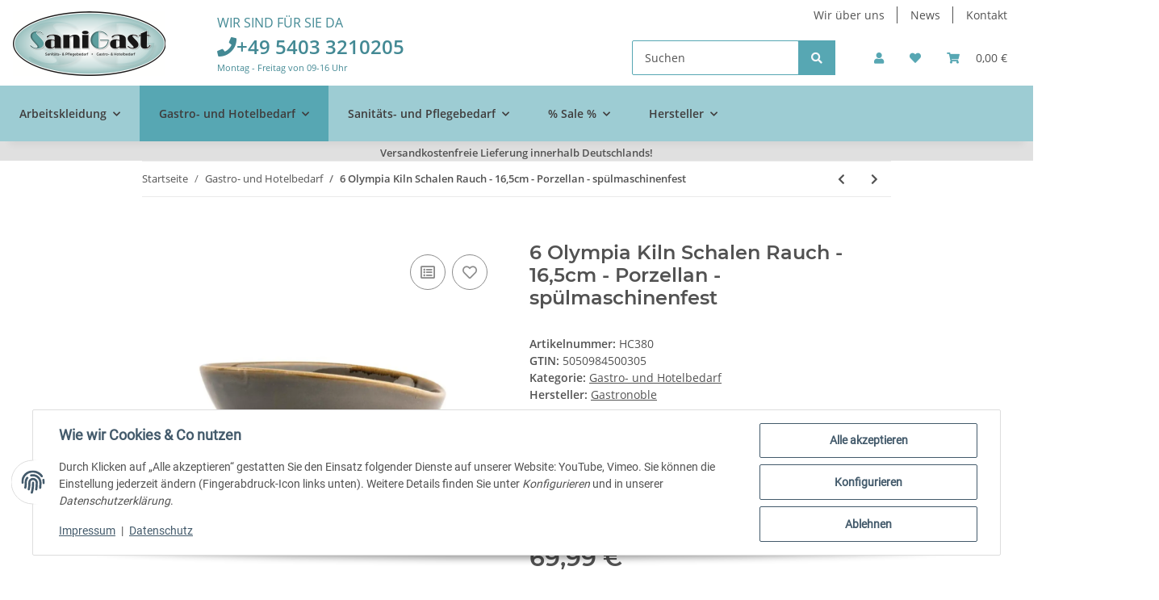

--- FILE ---
content_type: text/html; charset=utf-8
request_url: https://sanigast.de/6-olympia-kiln-schalen-rauch-165cm
body_size: 43725
content:
<!DOCTYPE html>
<html lang="de" itemscope itemtype="https://schema.org/ItemPage">
    
    <head>
        
            <meta http-equiv="content-type" content="text/html; charset=utf-8">
            <meta name="description" itemprop="description" content="Olympia Kiln Schalen bei Sanigast | 6 Schalen Rauch 16,5cm. Jetzt versandkostenfrei bei Sanigast.de bestellen.">
                            <meta name="keywords" itemprop="keywords" content="Restaurant, Bar, Disco, Hotel, Gläser, Sektgläaser, Weingläser, Biergläser, Spirituosen, Kneipe">
                        <meta name="viewport" content="width=device-width, initial-scale=1.0">
            <meta http-equiv="X-UA-Compatible" content="IE=edge">
                        <meta name="robots" content="index, follow">

            <meta itemprop="url" content="https://sanigast.de/6-olympia-kiln-schalen-rauch-165cm">
            <meta property="og:type" content="website">
            <meta property="og:site_name" content="6 Olympia Kiln Schalen Rauch | 16,5cm | Porzellan ">
            <meta property="og:title" content="6 Olympia Kiln Schalen Rauch | 16,5cm | Porzellan ">
            <meta property="og:description" content="Olympia Kiln Schalen bei Sanigast | 6 Schalen Rauch 16,5cm. Jetzt versandkostenfrei bei Sanigast.de bestellen.">
            <meta property="og:url" content="https://sanigast.de/6-olympia-kiln-schalen-rauch-165cm">

                                    
                            <meta itemprop="image" content="https://sanigast.de/media/image/product/5467/lg/6-olympia-kiln-schalen-rauch-165cm.jpg">
                <meta property="og:image" content="https://sanigast.de/media/image/product/5467/lg/6-olympia-kiln-schalen-rauch-165cm.jpg">
                <meta property="og:image:width" content="1200">
                <meta property="og:image:height" content="1200">
                    

        <title itemprop="name">6 Olympia Kiln Schalen Rauch | 16,5cm | Porzellan </title>

                    <link rel="canonical" href="https://sanigast.de/6-olympia-kiln-schalen-rauch-165cm">
        
        

        
            <link rel="icon" href="https://sanigast.de/favicon.ico" sizes="48x48">
            <link rel="icon" href="https://sanigast.de/favicon.svg" sizes="any" type="image/svg+xml">
            <link rel="apple-touch-icon" href="https://sanigast.de/apple-touch-icon.png">
            <link rel="manifest" href="https://sanigast.de/site.webmanifest">
            <meta name="msapplication-TileColor" content="#1C1D2C">
            <meta name="msapplication-TileImage" content="https://sanigast.de/mstile-144x144.png">
        
        
            <meta name="theme-color" content="#1C1D2C">
        

        
                                                    
                <style id="criticalCSS">
                    
                        :root{--blue: #007bff;--indigo: #6610f2;--purple: #6f42c1;--pink: #e83e8c;--red: #dc3545;--orange: #fd7e14;--yellow: #ffc107;--green: #28a745;--teal: #20c997;--cyan: #17a2b8;--white: #ffffff;--gray: #707070;--gray-dark: #343a40;--primary: #57a7b3;--secondary: #3F3C3C;--success: #1C871E;--info: #525252;--warning: #f39932;--danger: #b90000;--light: #f5f7fa;--dark: #525252;--gray: #707070;--gray-light: #f5f7fa;--gray-medium: #ebebeb;--gray-dark: #9b9b9b;--gray-darker: #525252;--breakpoint-xs: 0;--breakpoint-sm: 576px;--breakpoint-md: 768px;--breakpoint-lg: 992px;--breakpoint-xl: 1300px;--font-family-sans-serif: "Open Sans", sans-serif;--font-family-monospace: SFMono-Regular, Menlo, Monaco, Consolas, "Liberation Mono", "Courier New", monospace}*,*::before,*::after{box-sizing:border-box}html{font-family:sans-serif;line-height:1.15;-webkit-text-size-adjust:100%;-webkit-tap-highlight-color:rgba(0, 0, 0, 0)}article,aside,figcaption,figure,footer,header,hgroup,main,nav,section{display:block}body{margin:0;font-family:"Open Sans", sans-serif;font-size:0.875rem;font-weight:400;line-height:1.5;color:#525252;text-align:left;background-color:#f5f7fa}[tabindex="-1"]:focus:not(:focus-visible){outline:0 !important}hr{box-sizing:content-box;height:0;overflow:visible}h1,h2,h3,h4,h5,h6{margin-top:0;margin-bottom:1rem}p{margin-top:0;margin-bottom:1rem}abbr[title],abbr[data-original-title]{text-decoration:underline;text-decoration:underline dotted;cursor:help;border-bottom:0;text-decoration-skip-ink:none}address{margin-bottom:1rem;font-style:normal;line-height:inherit}ol,ul,dl{margin-top:0;margin-bottom:1rem}ol ol,ul ul,ol ul,ul ol{margin-bottom:0}dt{font-weight:700}dd{margin-bottom:0.5rem;margin-left:0}blockquote{margin:0 0 1rem}b,strong{font-weight:bolder}small{font-size:80%}sub,sup{position:relative;font-size:75%;line-height:0;vertical-align:baseline}sub{bottom:-0.25em}sup{top:-0.5em}a{color:#525252;text-decoration:underline;background-color:transparent}a:hover{color:#57a7b3;text-decoration:none}a:not([href]):not([class]){color:inherit;text-decoration:none}a:not([href]):not([class]):hover{color:inherit;text-decoration:none}pre,code,kbd,samp{font-family:SFMono-Regular, Menlo, Monaco, Consolas, "Liberation Mono", "Courier New", monospace;font-size:1em}pre{margin-top:0;margin-bottom:1rem;overflow:auto;-ms-overflow-style:scrollbar}figure{margin:0 0 1rem}img{vertical-align:middle;border-style:none}svg{overflow:hidden;vertical-align:middle}table{border-collapse:collapse}caption{padding-top:0.75rem;padding-bottom:0.75rem;color:#707070;text-align:left;caption-side:bottom}th{text-align:inherit;text-align:-webkit-match-parent}label{display:inline-block;margin-bottom:0.5rem}button{border-radius:0}button:focus:not(:focus-visible){outline:0}input,button,select,optgroup,textarea{margin:0;font-family:inherit;font-size:inherit;line-height:inherit}button,input{overflow:visible}button,select{text-transform:none}[role="button"]{cursor:pointer}select{word-wrap:normal}button,[type="button"],[type="reset"],[type="submit"]{-webkit-appearance:button}button:not(:disabled),[type="button"]:not(:disabled),[type="reset"]:not(:disabled),[type="submit"]:not(:disabled){cursor:pointer}button::-moz-focus-inner,[type="button"]::-moz-focus-inner,[type="reset"]::-moz-focus-inner,[type="submit"]::-moz-focus-inner{padding:0;border-style:none}input[type="radio"],input[type="checkbox"]{box-sizing:border-box;padding:0}textarea{overflow:auto;resize:vertical}fieldset{min-width:0;padding:0;margin:0;border:0}legend{display:block;width:100%;max-width:100%;padding:0;margin-bottom:0.5rem;font-size:1.5rem;line-height:inherit;color:inherit;white-space:normal}progress{vertical-align:baseline}[type="number"]::-webkit-inner-spin-button,[type="number"]::-webkit-outer-spin-button{height:auto}[type="search"]{outline-offset:-2px;-webkit-appearance:none}[type="search"]::-webkit-search-decoration{-webkit-appearance:none}::-webkit-file-upload-button{font:inherit;-webkit-appearance:button}output{display:inline-block}summary{display:list-item;cursor:pointer}template{display:none}[hidden]{display:none !important}.img-fluid{max-width:100%;height:auto}.img-thumbnail{padding:0.25rem;background-color:#f5f7fa;border:1px solid #dee2e6;border-radius:0.125rem;box-shadow:0 1px 2px rgba(0, 0, 0, 0.075);max-width:100%;height:auto}.figure{display:inline-block}.figure-img{margin-bottom:0.5rem;line-height:1}.figure-caption{font-size:90%;color:#707070}code{font-size:87.5%;color:#e83e8c;word-wrap:break-word}a>code{color:inherit}kbd{padding:0.2rem 0.4rem;font-size:87.5%;color:#ffffff;background-color:#212529;border-radius:0.125rem;box-shadow:inset 0 -0.1rem 0 rgba(0, 0, 0, 0.25)}kbd kbd{padding:0;font-size:100%;font-weight:700;box-shadow:none}pre{display:block;font-size:87.5%;color:#212529}pre code{font-size:inherit;color:inherit;word-break:normal}.pre-scrollable{max-height:340px;overflow-y:scroll}.container,.container-fluid,.container-sm,.container-md,.container-lg,.container-xl{width:100%;padding-right:1rem;padding-left:1rem;margin-right:auto;margin-left:auto}@media (min-width:576px){.container,.container-sm{max-width:97vw}}@media (min-width:768px){.container,.container-sm,.container-md{max-width:720px}}@media (min-width:992px){.container,.container-sm,.container-md,.container-lg{max-width:960px}}@media (min-width:1300px){.container,.container-sm,.container-md,.container-lg,.container-xl{max-width:1250px}}.row{display:flex;flex-wrap:wrap;margin-right:-1rem;margin-left:-1rem}.no-gutters{margin-right:0;margin-left:0}.no-gutters>.col,.no-gutters>[class*="col-"]{padding-right:0;padding-left:0}.col-1,.col-2,.col-3,.col-4,.col-5,.col-6,.col-7,.col-8,.col-9,.col-10,.col-11,.col-12,.col,.col-auto,.col-sm-1,.col-sm-2,.col-sm-3,.col-sm-4,.col-sm-5,.col-sm-6,.col-sm-7,.col-sm-8,.col-sm-9,.col-sm-10,.col-sm-11,.col-sm-12,.col-sm,.col-sm-auto,.col-md-1,.col-md-2,.col-md-3,.col-md-4,.col-md-5,.col-md-6,.col-md-7,.col-md-8,.col-md-9,.col-md-10,.col-md-11,.col-md-12,.col-md,.col-md-auto,.col-lg-1,.col-lg-2,.col-lg-3,.col-lg-4,.col-lg-5,.col-lg-6,.col-lg-7,.col-lg-8,.col-lg-9,.col-lg-10,.col-lg-11,.col-lg-12,.col-lg,.col-lg-auto,.col-xl-1,.col-xl-2,.col-xl-3,.col-xl-4,.col-xl-5,.col-xl-6,.col-xl-7,.col-xl-8,.col-xl-9,.col-xl-10,.col-xl-11,.col-xl-12,.col-xl,.col-xl-auto{position:relative;width:100%;padding-right:1rem;padding-left:1rem}.col{flex-basis:0;flex-grow:1;max-width:100%}.row-cols-1>*{flex:0 0 100%;max-width:100%}.row-cols-2>*{flex:0 0 50%;max-width:50%}.row-cols-3>*{flex:0 0 33.3333333333%;max-width:33.3333333333%}.row-cols-4>*{flex:0 0 25%;max-width:25%}.row-cols-5>*{flex:0 0 20%;max-width:20%}.row-cols-6>*{flex:0 0 16.6666666667%;max-width:16.6666666667%}.col-auto{flex:0 0 auto;width:auto;max-width:100%}.col-1{flex:0 0 8.33333333%;max-width:8.33333333%}.col-2{flex:0 0 16.66666667%;max-width:16.66666667%}.col-3{flex:0 0 25%;max-width:25%}.col-4{flex:0 0 33.33333333%;max-width:33.33333333%}.col-5{flex:0 0 41.66666667%;max-width:41.66666667%}.col-6{flex:0 0 50%;max-width:50%}.col-7{flex:0 0 58.33333333%;max-width:58.33333333%}.col-8{flex:0 0 66.66666667%;max-width:66.66666667%}.col-9{flex:0 0 75%;max-width:75%}.col-10{flex:0 0 83.33333333%;max-width:83.33333333%}.col-11{flex:0 0 91.66666667%;max-width:91.66666667%}.col-12{flex:0 0 100%;max-width:100%}.order-first{order:-1}.order-last{order:13}.order-0{order:0}.order-1{order:1}.order-2{order:2}.order-3{order:3}.order-4{order:4}.order-5{order:5}.order-6{order:6}.order-7{order:7}.order-8{order:8}.order-9{order:9}.order-10{order:10}.order-11{order:11}.order-12{order:12}.offset-1{margin-left:8.33333333%}.offset-2{margin-left:16.66666667%}.offset-3{margin-left:25%}.offset-4{margin-left:33.33333333%}.offset-5{margin-left:41.66666667%}.offset-6{margin-left:50%}.offset-7{margin-left:58.33333333%}.offset-8{margin-left:66.66666667%}.offset-9{margin-left:75%}.offset-10{margin-left:83.33333333%}.offset-11{margin-left:91.66666667%}@media (min-width:576px){.col-sm{flex-basis:0;flex-grow:1;max-width:100%}.row-cols-sm-1>*{flex:0 0 100%;max-width:100%}.row-cols-sm-2>*{flex:0 0 50%;max-width:50%}.row-cols-sm-3>*{flex:0 0 33.3333333333%;max-width:33.3333333333%}.row-cols-sm-4>*{flex:0 0 25%;max-width:25%}.row-cols-sm-5>*{flex:0 0 20%;max-width:20%}.row-cols-sm-6>*{flex:0 0 16.6666666667%;max-width:16.6666666667%}.col-sm-auto{flex:0 0 auto;width:auto;max-width:100%}.col-sm-1{flex:0 0 8.33333333%;max-width:8.33333333%}.col-sm-2{flex:0 0 16.66666667%;max-width:16.66666667%}.col-sm-3{flex:0 0 25%;max-width:25%}.col-sm-4{flex:0 0 33.33333333%;max-width:33.33333333%}.col-sm-5{flex:0 0 41.66666667%;max-width:41.66666667%}.col-sm-6{flex:0 0 50%;max-width:50%}.col-sm-7{flex:0 0 58.33333333%;max-width:58.33333333%}.col-sm-8{flex:0 0 66.66666667%;max-width:66.66666667%}.col-sm-9{flex:0 0 75%;max-width:75%}.col-sm-10{flex:0 0 83.33333333%;max-width:83.33333333%}.col-sm-11{flex:0 0 91.66666667%;max-width:91.66666667%}.col-sm-12{flex:0 0 100%;max-width:100%}.order-sm-first{order:-1}.order-sm-last{order:13}.order-sm-0{order:0}.order-sm-1{order:1}.order-sm-2{order:2}.order-sm-3{order:3}.order-sm-4{order:4}.order-sm-5{order:5}.order-sm-6{order:6}.order-sm-7{order:7}.order-sm-8{order:8}.order-sm-9{order:9}.order-sm-10{order:10}.order-sm-11{order:11}.order-sm-12{order:12}.offset-sm-0{margin-left:0}.offset-sm-1{margin-left:8.33333333%}.offset-sm-2{margin-left:16.66666667%}.offset-sm-3{margin-left:25%}.offset-sm-4{margin-left:33.33333333%}.offset-sm-5{margin-left:41.66666667%}.offset-sm-6{margin-left:50%}.offset-sm-7{margin-left:58.33333333%}.offset-sm-8{margin-left:66.66666667%}.offset-sm-9{margin-left:75%}.offset-sm-10{margin-left:83.33333333%}.offset-sm-11{margin-left:91.66666667%}}@media (min-width:768px){.col-md{flex-basis:0;flex-grow:1;max-width:100%}.row-cols-md-1>*{flex:0 0 100%;max-width:100%}.row-cols-md-2>*{flex:0 0 50%;max-width:50%}.row-cols-md-3>*{flex:0 0 33.3333333333%;max-width:33.3333333333%}.row-cols-md-4>*{flex:0 0 25%;max-width:25%}.row-cols-md-5>*{flex:0 0 20%;max-width:20%}.row-cols-md-6>*{flex:0 0 16.6666666667%;max-width:16.6666666667%}.col-md-auto{flex:0 0 auto;width:auto;max-width:100%}.col-md-1{flex:0 0 8.33333333%;max-width:8.33333333%}.col-md-2{flex:0 0 16.66666667%;max-width:16.66666667%}.col-md-3{flex:0 0 25%;max-width:25%}.col-md-4{flex:0 0 33.33333333%;max-width:33.33333333%}.col-md-5{flex:0 0 41.66666667%;max-width:41.66666667%}.col-md-6{flex:0 0 50%;max-width:50%}.col-md-7{flex:0 0 58.33333333%;max-width:58.33333333%}.col-md-8{flex:0 0 66.66666667%;max-width:66.66666667%}.col-md-9{flex:0 0 75%;max-width:75%}.col-md-10{flex:0 0 83.33333333%;max-width:83.33333333%}.col-md-11{flex:0 0 91.66666667%;max-width:91.66666667%}.col-md-12{flex:0 0 100%;max-width:100%}.order-md-first{order:-1}.order-md-last{order:13}.order-md-0{order:0}.order-md-1{order:1}.order-md-2{order:2}.order-md-3{order:3}.order-md-4{order:4}.order-md-5{order:5}.order-md-6{order:6}.order-md-7{order:7}.order-md-8{order:8}.order-md-9{order:9}.order-md-10{order:10}.order-md-11{order:11}.order-md-12{order:12}.offset-md-0{margin-left:0}.offset-md-1{margin-left:8.33333333%}.offset-md-2{margin-left:16.66666667%}.offset-md-3{margin-left:25%}.offset-md-4{margin-left:33.33333333%}.offset-md-5{margin-left:41.66666667%}.offset-md-6{margin-left:50%}.offset-md-7{margin-left:58.33333333%}.offset-md-8{margin-left:66.66666667%}.offset-md-9{margin-left:75%}.offset-md-10{margin-left:83.33333333%}.offset-md-11{margin-left:91.66666667%}}@media (min-width:992px){.col-lg{flex-basis:0;flex-grow:1;max-width:100%}.row-cols-lg-1>*{flex:0 0 100%;max-width:100%}.row-cols-lg-2>*{flex:0 0 50%;max-width:50%}.row-cols-lg-3>*{flex:0 0 33.3333333333%;max-width:33.3333333333%}.row-cols-lg-4>*{flex:0 0 25%;max-width:25%}.row-cols-lg-5>*{flex:0 0 20%;max-width:20%}.row-cols-lg-6>*{flex:0 0 16.6666666667%;max-width:16.6666666667%}.col-lg-auto{flex:0 0 auto;width:auto;max-width:100%}.col-lg-1{flex:0 0 8.33333333%;max-width:8.33333333%}.col-lg-2{flex:0 0 16.66666667%;max-width:16.66666667%}.col-lg-3{flex:0 0 25%;max-width:25%}.col-lg-4{flex:0 0 33.33333333%;max-width:33.33333333%}.col-lg-5{flex:0 0 41.66666667%;max-width:41.66666667%}.col-lg-6{flex:0 0 50%;max-width:50%}.col-lg-7{flex:0 0 58.33333333%;max-width:58.33333333%}.col-lg-8{flex:0 0 66.66666667%;max-width:66.66666667%}.col-lg-9{flex:0 0 75%;max-width:75%}.col-lg-10{flex:0 0 83.33333333%;max-width:83.33333333%}.col-lg-11{flex:0 0 91.66666667%;max-width:91.66666667%}.col-lg-12{flex:0 0 100%;max-width:100%}.order-lg-first{order:-1}.order-lg-last{order:13}.order-lg-0{order:0}.order-lg-1{order:1}.order-lg-2{order:2}.order-lg-3{order:3}.order-lg-4{order:4}.order-lg-5{order:5}.order-lg-6{order:6}.order-lg-7{order:7}.order-lg-8{order:8}.order-lg-9{order:9}.order-lg-10{order:10}.order-lg-11{order:11}.order-lg-12{order:12}.offset-lg-0{margin-left:0}.offset-lg-1{margin-left:8.33333333%}.offset-lg-2{margin-left:16.66666667%}.offset-lg-3{margin-left:25%}.offset-lg-4{margin-left:33.33333333%}.offset-lg-5{margin-left:41.66666667%}.offset-lg-6{margin-left:50%}.offset-lg-7{margin-left:58.33333333%}.offset-lg-8{margin-left:66.66666667%}.offset-lg-9{margin-left:75%}.offset-lg-10{margin-left:83.33333333%}.offset-lg-11{margin-left:91.66666667%}}@media (min-width:1300px){.col-xl{flex-basis:0;flex-grow:1;max-width:100%}.row-cols-xl-1>*{flex:0 0 100%;max-width:100%}.row-cols-xl-2>*{flex:0 0 50%;max-width:50%}.row-cols-xl-3>*{flex:0 0 33.3333333333%;max-width:33.3333333333%}.row-cols-xl-4>*{flex:0 0 25%;max-width:25%}.row-cols-xl-5>*{flex:0 0 20%;max-width:20%}.row-cols-xl-6>*{flex:0 0 16.6666666667%;max-width:16.6666666667%}.col-xl-auto{flex:0 0 auto;width:auto;max-width:100%}.col-xl-1{flex:0 0 8.33333333%;max-width:8.33333333%}.col-xl-2{flex:0 0 16.66666667%;max-width:16.66666667%}.col-xl-3{flex:0 0 25%;max-width:25%}.col-xl-4{flex:0 0 33.33333333%;max-width:33.33333333%}.col-xl-5{flex:0 0 41.66666667%;max-width:41.66666667%}.col-xl-6{flex:0 0 50%;max-width:50%}.col-xl-7{flex:0 0 58.33333333%;max-width:58.33333333%}.col-xl-8{flex:0 0 66.66666667%;max-width:66.66666667%}.col-xl-9{flex:0 0 75%;max-width:75%}.col-xl-10{flex:0 0 83.33333333%;max-width:83.33333333%}.col-xl-11{flex:0 0 91.66666667%;max-width:91.66666667%}.col-xl-12{flex:0 0 100%;max-width:100%}.order-xl-first{order:-1}.order-xl-last{order:13}.order-xl-0{order:0}.order-xl-1{order:1}.order-xl-2{order:2}.order-xl-3{order:3}.order-xl-4{order:4}.order-xl-5{order:5}.order-xl-6{order:6}.order-xl-7{order:7}.order-xl-8{order:8}.order-xl-9{order:9}.order-xl-10{order:10}.order-xl-11{order:11}.order-xl-12{order:12}.offset-xl-0{margin-left:0}.offset-xl-1{margin-left:8.33333333%}.offset-xl-2{margin-left:16.66666667%}.offset-xl-3{margin-left:25%}.offset-xl-4{margin-left:33.33333333%}.offset-xl-5{margin-left:41.66666667%}.offset-xl-6{margin-left:50%}.offset-xl-7{margin-left:58.33333333%}.offset-xl-8{margin-left:66.66666667%}.offset-xl-9{margin-left:75%}.offset-xl-10{margin-left:83.33333333%}.offset-xl-11{margin-left:91.66666667%}}.nav{display:flex;flex-wrap:wrap;padding-left:0;margin-bottom:0;list-style:none}.nav-link{display:block;padding:0.5rem 1rem;text-decoration:none}.nav-link:hover,.nav-link:focus{text-decoration:none}.nav-link.disabled{color:#707070;pointer-events:none;cursor:default}.nav-tabs{border-bottom:1px solid #dee2e6}.nav-tabs .nav-link{margin-bottom:-1px;background-color:transparent;border:1px solid transparent;border-top-left-radius:0;border-top-right-radius:0}.nav-tabs .nav-link:hover,.nav-tabs .nav-link:focus{isolation:isolate;border-color:transparent}.nav-tabs .nav-link.disabled{color:#707070;background-color:transparent;border-color:transparent}.nav-tabs .nav-link.active,.nav-tabs .nav-item.show .nav-link{color:#525252;background-color:transparent;border-color:#57a7b3}.nav-tabs .dropdown-menu{margin-top:-1px;border-top-left-radius:0;border-top-right-radius:0}.nav-pills .nav-link{background:none;border:0;border-radius:0.125rem}.nav-pills .nav-link.active,.nav-pills .show>.nav-link{color:#ffffff;background-color:#57a7b3}.nav-fill>.nav-link,.nav-fill .nav-item{flex:1 1 auto;text-align:center}.nav-justified>.nav-link,.nav-justified .nav-item{flex-basis:0;flex-grow:1;text-align:center}.tab-content>.tab-pane{display:none}.tab-content>.active{display:block}.navbar{position:relative;display:flex;flex-wrap:wrap;align-items:center;justify-content:space-between;padding:0.4rem 1rem}.navbar .container,.navbar .container-fluid,.navbar .container-sm,.navbar .container-md,.navbar .container-lg,.navbar .container-xl,.navbar>.container-sm,.navbar>.container-md,.navbar>.container-lg,.navbar>.container-xl{display:flex;flex-wrap:wrap;align-items:center;justify-content:space-between}.navbar-brand{display:inline-block;padding-top:0.40625rem;padding-bottom:0.40625rem;margin-right:1rem;font-size:1rem;line-height:inherit;white-space:nowrap}.navbar-brand:hover,.navbar-brand:focus{text-decoration:none}.navbar-nav{display:flex;flex-direction:column;padding-left:0;margin-bottom:0;list-style:none}.navbar-nav .nav-link{padding-right:0;padding-left:0}.navbar-nav .dropdown-menu{position:static;float:none}.navbar-text{display:inline-block;padding-top:0.5rem;padding-bottom:0.5rem}.navbar-collapse{flex-basis:100%;flex-grow:1;align-items:center}.navbar-toggler{padding:0.25rem 0.75rem;font-size:1rem;line-height:1;background-color:transparent;border:1px solid transparent;border-radius:0.125rem}.navbar-toggler:hover,.navbar-toggler:focus{text-decoration:none}.navbar-toggler-icon{display:inline-block;width:1.5em;height:1.5em;vertical-align:middle;content:"";background:50% / 100% 100% no-repeat}.navbar-nav-scroll{max-height:75vh;overflow-y:auto}@media (max-width:575.98px){.navbar-expand-sm>.container,.navbar-expand-sm>.container-fluid,.navbar-expand-sm>.container-sm,.navbar-expand-sm>.container-md,.navbar-expand-sm>.container-lg,.navbar-expand-sm>.container-xl{padding-right:0;padding-left:0}}@media (min-width:576px){.navbar-expand-sm{flex-flow:row nowrap;justify-content:flex-start}.navbar-expand-sm .navbar-nav{flex-direction:row}.navbar-expand-sm .navbar-nav .dropdown-menu{position:absolute}.navbar-expand-sm .navbar-nav .nav-link{padding-right:1.5rem;padding-left:1.5rem}.navbar-expand-sm>.container,.navbar-expand-sm>.container-fluid,.navbar-expand-sm>.container-sm,.navbar-expand-sm>.container-md,.navbar-expand-sm>.container-lg,.navbar-expand-sm>.container-xl{flex-wrap:nowrap}.navbar-expand-sm .navbar-nav-scroll{overflow:visible}.navbar-expand-sm .navbar-collapse{display:flex !important;flex-basis:auto}.navbar-expand-sm .navbar-toggler{display:none}}@media (max-width:767.98px){.navbar-expand-md>.container,.navbar-expand-md>.container-fluid,.navbar-expand-md>.container-sm,.navbar-expand-md>.container-md,.navbar-expand-md>.container-lg,.navbar-expand-md>.container-xl{padding-right:0;padding-left:0}}@media (min-width:768px){.navbar-expand-md{flex-flow:row nowrap;justify-content:flex-start}.navbar-expand-md .navbar-nav{flex-direction:row}.navbar-expand-md .navbar-nav .dropdown-menu{position:absolute}.navbar-expand-md .navbar-nav .nav-link{padding-right:1.5rem;padding-left:1.5rem}.navbar-expand-md>.container,.navbar-expand-md>.container-fluid,.navbar-expand-md>.container-sm,.navbar-expand-md>.container-md,.navbar-expand-md>.container-lg,.navbar-expand-md>.container-xl{flex-wrap:nowrap}.navbar-expand-md .navbar-nav-scroll{overflow:visible}.navbar-expand-md .navbar-collapse{display:flex !important;flex-basis:auto}.navbar-expand-md .navbar-toggler{display:none}}@media (max-width:991.98px){.navbar-expand-lg>.container,.navbar-expand-lg>.container-fluid,.navbar-expand-lg>.container-sm,.navbar-expand-lg>.container-md,.navbar-expand-lg>.container-lg,.navbar-expand-lg>.container-xl{padding-right:0;padding-left:0}}@media (min-width:992px){.navbar-expand-lg{flex-flow:row nowrap;justify-content:flex-start}.navbar-expand-lg .navbar-nav{flex-direction:row}.navbar-expand-lg .navbar-nav .dropdown-menu{position:absolute}.navbar-expand-lg .navbar-nav .nav-link{padding-right:1.5rem;padding-left:1.5rem}.navbar-expand-lg>.container,.navbar-expand-lg>.container-fluid,.navbar-expand-lg>.container-sm,.navbar-expand-lg>.container-md,.navbar-expand-lg>.container-lg,.navbar-expand-lg>.container-xl{flex-wrap:nowrap}.navbar-expand-lg .navbar-nav-scroll{overflow:visible}.navbar-expand-lg .navbar-collapse{display:flex !important;flex-basis:auto}.navbar-expand-lg .navbar-toggler{display:none}}@media (max-width:1299.98px){.navbar-expand-xl>.container,.navbar-expand-xl>.container-fluid,.navbar-expand-xl>.container-sm,.navbar-expand-xl>.container-md,.navbar-expand-xl>.container-lg,.navbar-expand-xl>.container-xl{padding-right:0;padding-left:0}}@media (min-width:1300px){.navbar-expand-xl{flex-flow:row nowrap;justify-content:flex-start}.navbar-expand-xl .navbar-nav{flex-direction:row}.navbar-expand-xl .navbar-nav .dropdown-menu{position:absolute}.navbar-expand-xl .navbar-nav .nav-link{padding-right:1.5rem;padding-left:1.5rem}.navbar-expand-xl>.container,.navbar-expand-xl>.container-fluid,.navbar-expand-xl>.container-sm,.navbar-expand-xl>.container-md,.navbar-expand-xl>.container-lg,.navbar-expand-xl>.container-xl{flex-wrap:nowrap}.navbar-expand-xl .navbar-nav-scroll{overflow:visible}.navbar-expand-xl .navbar-collapse{display:flex !important;flex-basis:auto}.navbar-expand-xl .navbar-toggler{display:none}}.navbar-expand{flex-flow:row nowrap;justify-content:flex-start}.navbar-expand>.container,.navbar-expand>.container-fluid,.navbar-expand>.container-sm,.navbar-expand>.container-md,.navbar-expand>.container-lg,.navbar-expand>.container-xl{padding-right:0;padding-left:0}.navbar-expand .navbar-nav{flex-direction:row}.navbar-expand .navbar-nav .dropdown-menu{position:absolute}.navbar-expand .navbar-nav .nav-link{padding-right:1.5rem;padding-left:1.5rem}.navbar-expand>.container,.navbar-expand>.container-fluid,.navbar-expand>.container-sm,.navbar-expand>.container-md,.navbar-expand>.container-lg,.navbar-expand>.container-xl{flex-wrap:nowrap}.navbar-expand .navbar-nav-scroll{overflow:visible}.navbar-expand .navbar-collapse{display:flex !important;flex-basis:auto}.navbar-expand .navbar-toggler{display:none}.navbar-light .navbar-brand{color:rgba(0, 0, 0, 0.9)}.navbar-light .navbar-brand:hover,.navbar-light .navbar-brand:focus{color:rgba(0, 0, 0, 0.9)}.navbar-light .navbar-nav .nav-link{color:#525252}.navbar-light .navbar-nav .nav-link:hover,.navbar-light .navbar-nav .nav-link:focus{color:#57a7b3}.navbar-light .navbar-nav .nav-link.disabled{color:rgba(0, 0, 0, 0.3)}.navbar-light .navbar-nav .show>.nav-link,.navbar-light .navbar-nav .active>.nav-link,.navbar-light .navbar-nav .nav-link.show,.navbar-light .navbar-nav .nav-link.active{color:rgba(0, 0, 0, 0.9)}.navbar-light .navbar-toggler{color:#525252;border-color:rgba(0, 0, 0, 0.1)}.navbar-light .navbar-toggler-icon{background-image:url("data:image/svg+xml,%3csvg xmlns='http://www.w3.org/2000/svg' width='30' height='30' viewBox='0 0 30 30'%3e%3cpath stroke='%23525252' stroke-linecap='round' stroke-miterlimit='10' stroke-width='2' d='M4 7h22M4 15h22M4 23h22'/%3e%3c/svg%3e")}.navbar-light .navbar-text{color:#525252}.navbar-light .navbar-text a{color:rgba(0, 0, 0, 0.9)}.navbar-light .navbar-text a:hover,.navbar-light .navbar-text a:focus{color:rgba(0, 0, 0, 0.9)}.navbar-dark .navbar-brand{color:#ffffff}.navbar-dark .navbar-brand:hover,.navbar-dark .navbar-brand:focus{color:#ffffff}.navbar-dark .navbar-nav .nav-link{color:rgba(255, 255, 255, 0.5)}.navbar-dark .navbar-nav .nav-link:hover,.navbar-dark .navbar-nav .nav-link:focus{color:rgba(255, 255, 255, 0.75)}.navbar-dark .navbar-nav .nav-link.disabled{color:rgba(255, 255, 255, 0.25)}.navbar-dark .navbar-nav .show>.nav-link,.navbar-dark .navbar-nav .active>.nav-link,.navbar-dark .navbar-nav .nav-link.show,.navbar-dark .navbar-nav .nav-link.active{color:#ffffff}.navbar-dark .navbar-toggler{color:rgba(255, 255, 255, 0.5);border-color:rgba(255, 255, 255, 0.1)}.navbar-dark .navbar-toggler-icon{background-image:url("data:image/svg+xml,%3csvg xmlns='http://www.w3.org/2000/svg' width='30' height='30' viewBox='0 0 30 30'%3e%3cpath stroke='rgba%28255, 255, 255, 0.5%29' stroke-linecap='round' stroke-miterlimit='10' stroke-width='2' d='M4 7h22M4 15h22M4 23h22'/%3e%3c/svg%3e")}.navbar-dark .navbar-text{color:rgba(255, 255, 255, 0.5)}.navbar-dark .navbar-text a{color:#ffffff}.navbar-dark .navbar-text a:hover,.navbar-dark .navbar-text a:focus{color:#ffffff}.pagination-sm .page-item.active .page-link::after,.pagination-sm .page-item.active .page-text::after{left:0.375rem;right:0.375rem}.pagination-lg .page-item.active .page-link::after,.pagination-lg .page-item.active .page-text::after{left:1.125rem;right:1.125rem}.page-item{position:relative}.page-item.active{font-weight:700}.page-item.active .page-link::after,.page-item.active .page-text::after{content:"";position:absolute;left:0.5625rem;bottom:0;right:0.5625rem;border-bottom:4px solid #57a7b3}@media (min-width:768px){.dropdown-item.page-item{background-color:transparent}}.page-link,.page-text{text-decoration:none}.pagination{margin-bottom:0;justify-content:space-between;align-items:center}@media (min-width:768px){.pagination{justify-content:normal}.pagination .dropdown>.btn{display:none}.pagination .dropdown-menu{position:static !important;transform:none !important;display:flex;margin:0;padding:0;border:0;min-width:auto}.pagination .dropdown-item{width:auto;display:inline-block;padding:0}.pagination .dropdown-item.active{background-color:transparent;color:#525252}.pagination .dropdown-item:hover{background-color:transparent}.pagination .pagination-site{display:none}}@media (max-width:767.98px){.pagination .dropdown-item{padding:0}.pagination .dropdown-item.active .page-link,.pagination .dropdown-item.active .page-text,.pagination .dropdown-item:active .page-link,.pagination .dropdown-item:active .page-text{color:#525252}}.productlist-page-nav{align-items:center}.productlist-page-nav .pagination{margin:0}.productlist-page-nav .displayoptions{margin-bottom:1rem}@media (min-width:768px){.productlist-page-nav .displayoptions{margin-bottom:0}}.productlist-page-nav .displayoptions .btn-group+.btn-group+.btn-group{margin-left:0.5rem}.productlist-page-nav .result-option-wrapper{margin-right:0.5rem}.productlist-page-nav .productlist-item-info{margin-bottom:0.5rem;margin-left:auto;margin-right:auto;display:flex}@media (min-width:768px){.productlist-page-nav .productlist-item-info{margin-right:0;margin-bottom:0}.productlist-page-nav .productlist-item-info.productlist-item-border{border-right:1px solid #ebebeb;padding-right:1rem}}.productlist-page-nav.productlist-page-nav-header-m{margin-top:3rem}@media (min-width:768px){.productlist-page-nav.productlist-page-nav-header-m{margin-top:2rem}.productlist-page-nav.productlist-page-nav-header-m>.col{margin-top:1rem}}.productlist-page-nav-bottom{margin-bottom:2rem}.pagination-wrapper{margin-bottom:1rem;align-items:center;border-top:1px solid #f5f7fa;border-bottom:1px solid #f5f7fa;padding-top:0.5rem;padding-bottom:0.5rem}.pagination-wrapper .pagination-entries{font-weight:700;margin-bottom:1rem}@media (min-width:768px){.pagination-wrapper .pagination-entries{margin-bottom:0}}.pagination-wrapper .pagination-selects{margin-left:auto;margin-top:1rem}@media (min-width:768px){.pagination-wrapper .pagination-selects{margin-left:0;margin-top:0}}.pagination-wrapper .pagination-selects .pagination-selects-entries{margin-bottom:1rem}@media (min-width:768px){.pagination-wrapper .pagination-selects .pagination-selects-entries{margin-right:1rem;margin-bottom:0}}.pagination-no-wrapper{border:0;padding-top:0;padding-bottom:0}.topbar-wrapper{position:relative;z-index:1021;flex-direction:row-reverse}.sticky-header header{position:sticky;top:0}#jtl-nav-wrapper .form-control::placeholder,#jtl-nav-wrapper .form-control:focus::placeholder{color:#525252}#jtl-nav-wrapper .label-slide .form-group:not(.exclude-from-label-slide):not(.checkbox) label{background:#ffffff;color:#525252}header{box-shadow:0 1rem 0.5625rem -0.75rem rgba(0, 0, 0, 0.06);position:relative;z-index:1020}header .dropdown-menu{background-color:#ffffff;color:#525252}header .navbar-toggler{color:#525252}header .navbar-brand img{max-width:50vw;object-fit:contain}header .nav-right .dropdown-menu{margin-top:-0.03125rem;box-shadow:inset 0 1rem 0.5625rem -0.75rem rgba(0, 0, 0, 0.06)}@media (min-width:992px){header #mainNavigation{margin-right:1rem}}@media (max-width:991.98px){header .navbar-brand img{max-width:30vw}header .dropup,header .dropright,header .dropdown,header .dropleft,header .col,header [class*="col-"]{position:static}header .navbar-collapse{position:fixed;top:0;left:0;display:block;height:100vh !important;-webkit-overflow-scrolling:touch;max-width:16.875rem;transition:all 0.2s ease-in-out;z-index:1050;width:100%;background:#ffffff}header .navbar-collapse:not(.show){transform:translateX(-100%)}header .navbar-nav{transition:all 0.2s ease-in-out}header .navbar-nav .nav-item,header .navbar-nav .nav-link{margin-left:0;margin-right:0;padding-left:1rem;padding-right:1rem;padding-top:1rem;padding-bottom:1rem}header .navbar-nav .nav-link{margin-top:-1rem;margin-bottom:-1rem;margin-left:-1rem;margin-right:-1rem;display:flex;align-items:center;justify-content:space-between}header .navbar-nav .nav-link::after{content:'\f054' !important;font-family:"Font Awesome 5 Free" !important;font-weight:900;margin-left:0.5rem;margin-top:0;font-size:0.75em}header .navbar-nav .nav-item.dropdown>.nav-link>.product-count{display:none}header .navbar-nav .nav-item:not(.dropdown) .nav-link::after{display:none}header .navbar-nav .dropdown-menu{position:absolute;left:100%;top:0;box-shadow:none;width:100%;padding:0;margin:0}header .navbar-nav .dropdown-menu:not(.show){display:none}header .navbar-nav .dropdown-body{margin:0}header .navbar-nav .nav{flex-direction:column}header .nav-mobile-header{padding-left:1rem;padding-right:1rem}header .nav-mobile-header>.row{height:3.125rem}header .nav-mobile-header .nav-mobile-header-hr{margin-top:0;margin-bottom:0}header .nav-mobile-body{height:calc(100vh - 3.125rem);height:calc(var(--vh, 1vh) * 100 - 3.125rem);overflow-y:auto;position:relative}header .nav-scrollbar-inner{overflow:visible}header .nav-right{font-size:1rem}header .nav-right .dropdown-menu{width:100%}}@media (min-width:992px){header .navbar-collapse{height:4.3125rem}header .navbar-nav>.nav-item>.nav-link{position:relative;padding:1.5rem}header .navbar-nav>.nav-item>.nav-link::before{content:"";position:absolute;bottom:0;left:50%;transform:translateX(-50%);border-width:0 0 6px;border-color:#57a7b3;border-style:solid;transition:width 0.4s;width:0}header .navbar-nav>.nav-item.active>.nav-link::before,header .navbar-nav>.nav-item:hover>.nav-link::before,header .navbar-nav>.nav-item.hover>.nav-link::before{width:100%}header .navbar-nav>.nav-item>.dropdown-menu{max-height:calc(100vh - 12.5rem);overflow:auto;margin-top:-0.03125rem;box-shadow:inset 0 1rem 0.5625rem -0.75rem rgba(0, 0, 0, 0.06)}header .navbar-nav>.nav-item.dropdown-full{position:static}header .navbar-nav>.nav-item.dropdown-full .dropdown-menu{width:100%}header .navbar-nav>.nav-item .product-count{display:none}header .navbar-nav>.nav-item .nav{flex-wrap:wrap}header .navbar-nav .nav .nav-link{padding:0}header .navbar-nav .nav .nav-link::after{display:none}header .navbar-nav .dropdown .nav-item{width:100%}header .nav-mobile-body{align-self:flex-start;width:100%}header .nav-scrollbar-inner{width:100%}header .nav-right .nav-link{padding-top:1.5rem;padding-bottom:1.5rem}header .submenu-headline::after{display:none}header .submenu-headline-toplevel{font-family:Montserrat, sans-serif;font-size:1rem;border-bottom:1px solid #ebebeb;margin-bottom:1rem}header .subcategory-wrapper .categories-recursive-dropdown{display:block;position:static !important;box-shadow:none}header .subcategory-wrapper .categories-recursive-dropdown>.nav{flex-direction:column}header .subcategory-wrapper .categories-recursive-dropdown .categories-recursive-dropdown{margin-left:0.25rem}}header .submenu-headline-image{margin-bottom:1rem;display:none}@media (min-width:992px){header .submenu-headline-image{display:block}}header #burger-menu{margin-right:1rem}header .table,header .dropdown-item,header .btn-outline-primary{color:#525252}header .dropdown-item{background-color:transparent}header .dropdown-item:hover{background-color:#f5f7fa}header .btn-outline-primary:hover{color:#f5f7fa}@media (min-width:992px){.nav-item-lg-m{margin-top:1.5rem;margin-bottom:1.5rem}}.fixed-search{background-color:#ffffff;box-shadow:0 0.25rem 0.5rem rgba(0, 0, 0, 0.2);padding-top:0.5rem;padding-bottom:0.5rem}.fixed-search .form-control{background-color:#ffffff;color:#525252}.fixed-search .form-control::placeholder{color:#525252}.main-search .twitter-typeahead{display:flex;flex-grow:1}.form-clear{align-items:center;bottom:8px;color:#525252;cursor:pointer;display:flex;height:24px;justify-content:center;position:absolute;right:52px;width:24px;z-index:10}.account-icon-dropdown .account-icon-dropdown-pass{margin-bottom:2rem}.account-icon-dropdown .dropdown-footer{background-color:#f5f7fa}.account-icon-dropdown .dropdown-footer a{text-decoration:underline}.account-icon-dropdown .account-icon-dropdown-logout{padding-bottom:0.5rem}.cart-dropdown-shipping-notice{color:#707070}.is-checkout header,.is-checkout .navbar{height:2.8rem}@media (min-width:992px){.is-checkout header,.is-checkout .navbar{height:4.2625rem}}.is-checkout .search-form-wrapper-fixed,.is-checkout .fixed-search{display:none}@media (max-width:991.98px){.nav-icons{height:2.8rem}}.search-form-wrapper-fixed{padding-top:0.5rem;padding-bottom:0.5rem}.full-width-mega .main-search-wrapper .twitter-typeahead{flex:1}@media (min-width:992px){.full-width-mega .main-search-wrapper{display:block}}@media (max-width:991.98px){.full-width-mega.sticky-top .main-search-wrapper{padding-right:0;padding-left:0;flex:0 0 auto;width:auto;max-width:100%}.full-width-mega.sticky-top .main-search-wrapper+.col,.full-width-mega.sticky-top .main-search-wrapper a{padding-left:0}.full-width-mega.sticky-top .main-search-wrapper .nav-link{padding-right:0.7rem}.full-width-mega .secure-checkout-icon{flex:0 0 auto;width:auto;max-width:100%;margin-left:auto}.full-width-mega .toggler-logo-wrapper{position:initial;width:max-content}}.full-width-mega .nav-icons-wrapper{padding-left:0}.full-width-mega .nav-logo-wrapper{padding-right:0;margin-right:auto}@media (min-width:992px){.full-width-mega .navbar-expand-lg .nav-multiple-row .navbar-nav{flex-wrap:wrap}.full-width-mega #mainNavigation.nav-multiple-row{height:auto;margin-right:0}.full-width-mega .nav-multiple-row .nav-scrollbar-inner{padding-bottom:0}.full-width-mega .nav-multiple-row .nav-scrollbar-arrow{display:none}.full-width-mega .menu-search-position-center .main-search-wrapper{margin-right:auto}.full-width-mega .menu-search-position-left .main-search-wrapper{margin-right:auto}.full-width-mega .menu-search-position-left .nav-logo-wrapper{margin-right:initial}.full-width-mega .menu-center-center.menu-multiple-rows-multiple .nav-scrollbar-inner{justify-content:center}.full-width-mega .menu-center-space-between.menu-multiple-rows-multiple .nav-scrollbar-inner{justify-content:space-between}}@media (min-width:992px){header.full-width-mega .nav-right .dropdown-menu{box-shadow:0 0 7px #000000}header .nav-multiple-row .navbar-nav>.nav-item>.nav-link{padding:1rem 1.5rem}}.slick-slider{position:relative;display:block;box-sizing:border-box;-webkit-touch-callout:none;-webkit-user-select:none;-khtml-user-select:none;-moz-user-select:none;-ms-user-select:none;user-select:none;-ms-touch-action:pan-y;touch-action:pan-y;-webkit-tap-highlight-color:transparent}.slick-list{position:relative;overflow:hidden;display:block;margin:0;padding:0}.slick-list:focus{outline:none}.slick-list.dragging{cursor:pointer;cursor:hand}.slick-slider .slick-track,.slick-slider .slick-list{-webkit-transform:translate3d(0, 0, 0);-moz-transform:translate3d(0, 0, 0);-ms-transform:translate3d(0, 0, 0);-o-transform:translate3d(0, 0, 0);transform:translate3d(0, 0, 0)}.slick-track{position:relative;left:0;top:0;display:block;margin-left:auto;margin-right:auto}.slick-track:before,.slick-track:after{content:"";display:table}.slick-track:after{clear:both}.slick-loading .slick-track{visibility:hidden}.slick-slide{float:left;height:100%;min-height:1px;display:none}[dir="rtl"] .slick-slide{float:right}.slick-slide img{display:block}.slick-slide.slick-loading img{display:none}.slick-slide.dragging img{pointer-events:none}.slick-initialized .slick-slide{display:block}.slick-loading .slick-slide{visibility:hidden}.slick-vertical .slick-slide{display:block;height:auto;border:1px solid transparent}.slick-arrow.slick-hidden{display:none}:root{--vh: 1vh}.fa,.fas,.far,.fal{display:inline-block}h1,h2,h3,h4,h5,h6,.h1,.h2,.h3,.productlist-filter-headline,.sidepanel-left .box-normal .box-normal-link,.h4,.h5,.h6{margin-bottom:1rem;font-family:Montserrat, sans-serif;font-weight:400;line-height:1.2;color:#525252}h1,.h1{font-size:1.875rem}h2,.h2{font-size:1.5rem}h3,.h3,.productlist-filter-headline,.sidepanel-left .box-normal .box-normal-link{font-size:1rem}h4,.h4{font-size:0.875rem}h5,.h5{font-size:0.875rem}h6,.h6{font-size:0.875rem}.banner .img-fluid{width:100%}.label-slide .form-group:not(.exclude-from-label-slide):not(.checkbox) label{display:none}.modal{display:none}.carousel-thumbnails .slick-arrow{opacity:0}.slick-dots{flex:0 0 100%;display:flex;justify-content:center;align-items:center;font-size:0;line-height:0;padding:0;height:1rem;width:100%;margin:2rem 0 0}.slick-dots li{margin:0 0.25rem;list-style-type:none}.slick-dots li button{width:0.75rem;height:0.75rem;padding:0;border-radius:50%;border:0.125rem solid #ebebeb;background-color:#ebebeb;transition:all 0.2s ease-in-out}.slick-dots li.slick-active button{background-color:#525252;border-color:#525252}.consent-modal:not(.active){display:none}.consent-banner-icon{width:1em;height:1em}.mini>#consent-banner{display:none}html{overflow-y:scroll}.dropdown-menu{display:none}.dropdown-toggle::after{content:"";margin-left:0.5rem;display:inline-block}.list-unstyled,.list-icons{padding-left:0;list-style:none}.input-group{position:relative;display:flex;flex-wrap:wrap;align-items:stretch;width:100%}.input-group>.form-control{flex:1 1 auto;width:1%}#main-wrapper{background:#ffffff}.container-fluid-xl{max-width:103.125rem}.nav-dividers .nav-item{position:relative}.nav-dividers .nav-item:not(:last-child)::after{content:"";position:absolute;right:0;top:0.5rem;height:calc(100% - 1rem);border-right:0.0625rem solid currentColor}.nav-link{text-decoration:none}.nav-scrollbar{overflow:hidden;display:flex;align-items:center}.nav-scrollbar .nav,.nav-scrollbar .navbar-nav{flex-wrap:nowrap}.nav-scrollbar .nav-item{white-space:nowrap}.nav-scrollbar-inner{overflow-x:auto;padding-bottom:1.5rem;align-self:flex-start}#shop-nav{align-items:center;flex-shrink:0;margin-left:auto}@media (max-width:767.98px){#shop-nav .nav-link{padding-left:0.7rem;padding-right:0.7rem}}.has-left-sidebar .breadcrumb-container{padding-left:0;padding-right:0}.breadcrumb{display:flex;flex-wrap:wrap;padding:0.5rem 0;margin-bottom:0;list-style:none;background-color:transparent;border-radius:0}.breadcrumb-item{display:none}@media (min-width:768px){.breadcrumb-item{display:flex}}.breadcrumb-item.active{font-weight:700}.breadcrumb-item.first{padding-left:0}.breadcrumb-item.first::before{display:none}.breadcrumb-item+.breadcrumb-item{padding-left:0.5rem}.breadcrumb-item+.breadcrumb-item::before{display:inline-block;padding-right:0.5rem;color:#707070;content:"/"}.breadcrumb-item.active{color:#525252;font-weight:700}.breadcrumb-item.first::before{display:none}.breadcrumb-arrow{display:flex}@media (min-width:768px){.breadcrumb-arrow{display:none}}.breadcrumb-arrow:first-child::before{content:'\f053' !important;font-family:"Font Awesome 5 Free" !important;font-weight:900;margin-right:6px}.breadcrumb-arrow:not(:first-child){padding-left:0}.breadcrumb-arrow:not(:first-child)::before{content:none}.breadcrumb-wrapper{margin-bottom:2rem}@media (min-width:992px){.breadcrumb-wrapper{border-style:solid;border-color:#ebebeb;border-width:1px 0}}.breadcrumb{font-size:0.8125rem}.breadcrumb a{text-decoration:none}.breadcrumb-back{padding-right:1rem;margin-right:1rem;border-right:1px solid #ebebeb}.hr-sect{display:flex;justify-content:center;flex-basis:100%;align-items:center;color:#525252;margin:8px 0;font-size:1.5rem;font-family:Montserrat, sans-serif}.hr-sect::before{margin:0 30px 0 0}.hr-sect::after{margin:0 0 0 30px}.hr-sect::before,.hr-sect::after{content:"";flex-grow:1;background:rgba(0, 0, 0, 0.1);height:1px;font-size:0;line-height:0}.hr-sect a{text-decoration:none;border-bottom:0.375rem solid transparent;font-weight:700}@media (max-width:991.98px){.hr-sect{text-align:center;border-top:1px solid rgba(0, 0, 0, 0.1);border-bottom:1px solid rgba(0, 0, 0, 0.1);padding:15px 0;margin:15px 0}.hr-sect::before,.hr-sect::after{margin:0;flex-grow:unset}.hr-sect a{border-bottom:none;margin:auto}}.slick-slider-other.is-not-opc{margin-bottom:2rem}.slick-slider-other.is-not-opc .carousel{margin-bottom:1.5rem}.slick-slider-other .slick-slider-other-container{padding-left:0;padding-right:0}@media (min-width:768px){.slick-slider-other .slick-slider-other-container{padding-left:1rem;padding-right:1rem}}.slick-slider-other .hr-sect{margin-bottom:2rem}#header-top-bar{position:relative;z-index:1021;flex-direction:row-reverse}#header-top-bar,header{background-color:#ffffff;color:#525252}.img-aspect-ratio{width:100%;height:auto}header{box-shadow:0 1rem 0.5625rem -0.75rem rgba(0, 0, 0, 0.06);position:relative;z-index:1020}header .navbar{padding:0;position:static}@media (min-width:992px){header{padding-bottom:0}header .navbar-brand{margin-right:3rem}}header .navbar-brand{padding-top:0.4rem;padding-bottom:0.4rem}header .navbar-brand img{height:2rem;width:auto}header .nav-right .dropdown-menu{margin-top:-0.03125rem;box-shadow:inset 0 1rem 0.5625rem -0.75rem rgba(0, 0, 0, 0.06)}@media (min-width:992px){header .navbar-brand{padding-top:0.6rem;padding-bottom:0.6rem}header .navbar-brand img{height:3.0625rem}header .navbar-collapse{height:4.3125rem}header .navbar-nav>.nav-item>.nav-link{position:relative;padding:1.5rem}header .navbar-nav>.nav-item>.nav-link::before{content:"";position:absolute;bottom:0;left:50%;transform:translateX(-50%);border-width:0 0 6px;border-color:#57a7b3;border-style:solid;transition:width 0.4s;width:0}header .navbar-nav>.nav-item.active>.nav-link::before,header .navbar-nav>.nav-item:hover>.nav-link::before,header .navbar-nav>.nav-item.hover>.nav-link::before{width:100%}header .navbar-nav>.nav-item .nav{flex-wrap:wrap}header .navbar-nav .nav .nav-link{padding:0}header .navbar-nav .nav .nav-link::after{display:none}header .navbar-nav .dropdown .nav-item{width:100%}header .nav-mobile-body{align-self:flex-start;width:100%}header .nav-scrollbar-inner{width:100%}header .nav-right .nav-link{padding-top:1.5rem;padding-bottom:1.5rem}}.btn{display:inline-block;font-weight:600;color:#525252;text-align:center;vertical-align:middle;user-select:none;background-color:transparent;border:1px solid transparent;padding:0.625rem 0.9375rem;font-size:0.875rem;line-height:1.5;border-radius:0.125rem}.btn.disabled,.btn:disabled{opacity:0.65;box-shadow:none}.btn:not(:disabled):not(.disabled):active,.btn:not(:disabled):not(.disabled).active{box-shadow:none}.form-control{display:block;width:100%;height:calc(1.5em + 1.25rem + 2px);padding:0.625rem 0.9375rem;font-size:0.875rem;font-weight:400;line-height:1.5;color:#525252;background-color:#ffffff;background-clip:padding-box;border:1px solid #707070;border-radius:0.125rem;box-shadow:inset 0 1px 1px rgba(0, 0, 0, 0.075);transition:border-color 0.15s ease-in-out, box-shadow 0.15s ease-in-out}@media (prefers-reduced-motion:reduce){.form-control{transition:none}}.square{display:flex;position:relative}.square::before{content:"";display:inline-block;padding-bottom:100%}#product-offer .product-info ul.info-essential{margin:2rem 0;padding-left:0;list-style:none}.price_wrapper{margin-bottom:1.5rem}.price_wrapper .price{display:inline-block}.price_wrapper .bulk-prices{margin-top:1rem}.price_wrapper .bulk-prices .bulk-price{margin-right:0.25rem}#product-offer .product-info{border:0}#product-offer .product-info .bordered-top-bottom{padding:1rem;border-top:1px solid #f5f7fa;border-bottom:1px solid #f5f7fa}#product-offer .product-info ul.info-essential{margin:2rem 0}#product-offer .product-info .shortdesc{margin-bottom:1rem}#product-offer .product-info .product-offer{margin-bottom:2rem}#product-offer .product-info .product-offer>.row{margin-bottom:1.5rem}#product-offer .product-info .stock-information{border-top:1px solid #ebebeb;border-bottom:1px solid #ebebeb;align-items:flex-end}#product-offer .product-info .stock-information.stock-information-p{padding-top:1rem;padding-bottom:1rem}@media (max-width:767.98px){#product-offer .product-info .stock-information{margin-top:1rem}}#product-offer .product-info .question-on-item{margin-left:auto}#product-offer .product-info .question-on-item .question{padding:0}.product-detail .product-actions{position:absolute;z-index:1;right:2rem;top:1rem;display:flex;justify-content:center;align-items:center}.product-detail .product-actions .btn{margin:0 0.25rem}#image_wrapper{margin-bottom:3rem}#image_wrapper #gallery{margin-bottom:2rem}#image_wrapper .product-detail-image-topbar{display:none}.product-detail .product-thumbnails-wrapper .product-thumbnails{display:none}.flex-row-reverse{flex-direction:row-reverse !important}.flex-column{flex-direction:column !important}.justify-content-start{justify-content:flex-start !important}.collapse:not(.show){display:none}.d-none{display:none !important}.d-block{display:block !important}.d-flex{display:flex !important}.d-inline-block{display:inline-block !important}@media (min-width:992px){.d-lg-none{display:none !important}.d-lg-block{display:block !important}.d-lg-flex{display:flex !important}}@media (min-width:768px){.d-md-none{display:none !important}.d-md-block{display:block !important}.d-md-flex{display:flex !important}.d-md-inline-block{display:inline-block !important}}@media (min-width:992px){.justify-content-lg-end{justify-content:flex-end !important}}.list-gallery{display:flex;flex-direction:column}.list-gallery .second-wrapper{position:absolute;top:0;left:0;width:100%;height:100%}.list-gallery img.second{opacity:0}.form-group{margin-bottom:1rem}.btn-outline-secondary{color:#3F3C3C;border-color:#3F3C3C}.btn-group{display:inline-flex}.productlist-filter-headline{padding-bottom:0.5rem;margin-bottom:1rem}hr{margin-top:1rem;margin-bottom:1rem;border:0;border-top:1px solid rgba(0, 0, 0, 0.1)}.badge-circle-1{background-color:#ffffff}#content{padding-bottom:3rem}#content-wrapper{margin-top:0}#content-wrapper.has-fluid{padding-top:1rem}#content-wrapper:not(.has-fluid){padding-top:2rem}@media (min-width:992px){#content-wrapper:not(.has-fluid){padding-top:4rem}}aside h4{margin-bottom:1rem}aside .card{border:none;box-shadow:none;background-color:transparent}aside .card .card-title{margin-bottom:0.5rem;font-size:1.5rem;font-weight:600}aside .card.card-default .card-heading{border-bottom:none;padding-left:0;padding-right:0}aside .card.card-default>.card-heading>.card-title{color:#525252;font-weight:600;border-bottom:1px solid #ebebeb;padding:10px 0}aside .card>.card-body{padding:0}aside .card>.card-body .card-title{font-weight:600}aside .nav-panel .nav{flex-wrap:initial}aside .nav-panel>.nav>.active>.nav-link{border-bottom:0.375rem solid #57a7b3;cursor:pointer}aside .nav-panel .active>.nav-link{font-weight:700}aside .nav-panel .nav-link[aria-expanded=true] i.fa-chevron-down{transform:rotate(180deg)}aside .nav-panel .nav-link,aside .nav-panel .nav-item{clear:left}aside .box .nav-link,aside .box .nav a,aside .box .dropdown-menu .dropdown-item{text-decoration:none;white-space:normal}aside .box .nav-link{padding-left:0;padding-right:0}aside .box .snippets-categories-nav-link-child{padding-left:0.5rem;padding-right:0.5rem}aside .box-monthlynews a .value{text-decoration:underline}aside .box-monthlynews a .value:hover{text-decoration:none}.box-categories .dropdown .collapse,.box-linkgroup .dropdown .collapse{background:#f5f7fa}.box-categories .nav-link{cursor:pointer}.box_login .register{text-decoration:underline}.box_login .register:hover{text-decoration:none}.box_login .register .fa{color:#57a7b3}.box_login .resetpw{text-decoration:underline}.box_login .resetpw:hover{text-decoration:none}.jqcloud-word.w0{color:#9acad1;font-size:70%}.jqcloud-word.w1{color:#8dc3cb;font-size:100%}.jqcloud-word.w2{color:#7fbcc5;font-size:130%}.jqcloud-word.w3{color:#72b5bf;font-size:160%}.jqcloud-word.w4{color:#64aeb9;font-size:190%}.jqcloud-word.w5{color:#57a7b3;font-size:220%}.jqcloud-word.w6{color:#509aa5;font-size:250%}.jqcloud-word.w7{color:#498c96;font-size:280%}.jqcloud{line-height:normal;overflow:hidden;position:relative}.jqcloud-word a{color:inherit !important;font-size:inherit !important;text-decoration:none !important}.jqcloud-word a:hover{color:#57a7b3 !important}.searchcloud{width:100%;height:200px}#footer-boxes .card{background:transparent;border:0}#footer-boxes .card a{text-decoration:none}@media (min-width:768px){.box-normal{margin-bottom:1.5rem}}.box-normal .box-normal-link{text-decoration:none;font-weight:700;margin-bottom:0.5rem}@media (min-width:768px){.box-normal .box-normal-link{display:none}}.box-filter-hr{margin-top:0.5rem;margin-bottom:0.5rem}.box-normal-hr{margin-top:1rem;margin-bottom:1rem;display:flex}@media (min-width:768px){.box-normal-hr{display:none}}.box-last-seen .box-last-seen-item{margin-bottom:1rem}.box-nav-item{margin-top:0.5rem}@media (min-width:768px){.box-nav-item{margin-top:0}}.box-login .box-login-resetpw{margin-bottom:0.5rem;padding-left:0;padding-right:0;display:block}.box-slider{margin-bottom:1.5rem}.box-link-wrapper{align-items:center;display:flex}.box-link-wrapper i.snippets-filter-item-icon-right{color:#707070}.box-link-wrapper .badge{margin-left:auto}.box-delete-button{text-align:right;white-space:nowrap}.box-delete-button .remove{float:right}.box-filter-price .box-filter-price-collapse{padding-bottom:1.5rem}.hr-no-top{margin-top:0;margin-bottom:1rem}.characteristic-collapse-btn-inner img{margin-right:0.25rem}#search{margin-right:1rem;display:none}@media (min-width:992px){#search{display:block}}.link-content{margin-bottom:1rem}#footer{margin-top:auto;padding:4rem 0 0;background-color:#f5f7fa;color:#525252}#copyright{background-color:#525252;color:#f5f7fa;margin-top:1rem}#copyright>div{padding-top:1rem;padding-bottom:1rem;font-size:0.75rem;text-align:center}.toggler-logo-wrapper{float:left}@media (max-width:991.98px){.toggler-logo-wrapper{position:absolute}.toggler-logo-wrapper .logo-wrapper{float:left}.toggler-logo-wrapper .burger-menu-wrapper{float:left;padding-top:1rem}}.navbar .container{display:block}.lazyload{opacity:0 !important}.search-wrapper{width:100%}#header-top-bar a:not(.dropdown-item):not(.btn),header a:not(.dropdown-item):not(.btn){text-decoration:none;color:#525252}#header-top-bar a:not(.dropdown-item):not(.btn):hover,header a:not(.dropdown-item):not(.btn):hover{color:#57a7b3}header .form-control,header .form-control:focus{background-color:#ffffff;color:#525252}.btn-secondary{background-color:#3F3C3C;color:#f5f7fa}.productlist-filter-headline{border-bottom:1px solid #ebebeb}.content-cats-small{margin-bottom:3rem}@media (min-width:768px){.content-cats-small>div{margin-bottom:1rem}}.content-cats-small .sub-categories{display:flex;flex-direction:column;flex-grow:1;flex-basis:auto;align-items:stretch;justify-content:flex-start;height:100%}.content-cats-small .sub-categories .subcategories-image{justify-content:center;align-items:flex-start;margin-bottom:1rem}.content-cats-small::after{display:block;clear:both;content:""}.content-cats-small .outer{margin-bottom:0.5rem}.content-cats-small .caption{margin-bottom:0.5rem}@media (min-width:768px){.content-cats-small .caption{text-align:center}}.content-cats-small hr{margin-top:1rem;margin-bottom:1rem;padding-left:0;list-style:none}.lazyloading{color:transparent;width:auto;height:auto;max-width:40px;max-height:40px}body{background:#ffffff}header .navbar-nav>.nav-item>.nav-link::before{content:"";position:absolute;bottom:0;left:50%;transform:translateX(-50%);border-width:0 0 100px;border-color:#57a7b3;border-style:solid;transition:width 0.4s;width:0}.header-shipping-free-sanigast{font-size:10pt;font-weight:bolder;text-align:center;background-color:#E0E0E0;padding-top:5px}
                    
                    
                                                    .main-search-wrapper {
                                max-width: 300px;
                            }
                                                                            @media (min-width: 992px) {
                                header .navbar-brand img {
                                    height: 80px;
                                }
                                                            }
                                            
                </style>
            
                                                            <link rel="preload" href="https://sanigast.de/templates/NOVAChild/themes/sanigast/sanigast.css?v=5.4.0" as="style" onload="this.onload=null;this.rel='stylesheet'">
                                    <link rel="preload" href="https://sanigast.de/templates/NOVAChild/themes/sanigast/custom.css?v=5.4.0" as="style" onload="this.onload=null;this.rel='stylesheet'">
                                                                            <link rel="preload" href="https://sanigast.de/plugins/jtl_paypal_commerce/frontend/css/style.css?v=5.4.0" as="style" onload="this.onload=null;this.rel='stylesheet'">
                                    
                <noscript>
                                            <link rel="stylesheet" href="https://sanigast.de/templates/NOVAChild/themes/sanigast/sanigast.css?v=5.4.0">
                                            <link rel="stylesheet" href="https://sanigast.de/templates/NOVAChild/themes/sanigast/custom.css?v=5.4.0">
                                                                                            <link href="https://sanigast.de/plugins/jtl_paypal_commerce/frontend/css/style.css?v=5.4.0" rel="stylesheet">
                                                            </noscript>
            
                                    <script>
                /*! loadCSS rel=preload polyfill. [c]2017 Filament Group, Inc. MIT License */
                (function (w) {
                    "use strict";
                    if (!w.loadCSS) {
                        w.loadCSS = function (){};
                    }
                    var rp = loadCSS.relpreload = {};
                    rp.support                  = (function () {
                        var ret;
                        try {
                            ret = w.document.createElement("link").relList.supports("preload");
                        } catch (e) {
                            ret = false;
                        }
                        return function () {
                            return ret;
                        };
                    })();
                    rp.bindMediaToggle          = function (link) {
                        var finalMedia = link.media || "all";

                        function enableStylesheet() {
                            if (link.addEventListener) {
                                link.removeEventListener("load", enableStylesheet);
                            } else if (link.attachEvent) {
                                link.detachEvent("onload", enableStylesheet);
                            }
                            link.setAttribute("onload", null);
                            link.media = finalMedia;
                        }

                        if (link.addEventListener) {
                            link.addEventListener("load", enableStylesheet);
                        } else if (link.attachEvent) {
                            link.attachEvent("onload", enableStylesheet);
                        }
                        setTimeout(function () {
                            link.rel   = "stylesheet";
                            link.media = "only x";
                        });
                        setTimeout(enableStylesheet, 3000);
                    };

                    rp.poly = function () {
                        if (rp.support()) {
                            return;
                        }
                        var links = w.document.getElementsByTagName("link");
                        for (var i = 0; i < links.length; i++) {
                            var link = links[i];
                            if (link.rel === "preload" && link.getAttribute("as") === "style" && !link.getAttribute("data-loadcss")) {
                                link.setAttribute("data-loadcss", true);
                                rp.bindMediaToggle(link);
                            }
                        }
                    };

                    if (!rp.support()) {
                        rp.poly();

                        var run = w.setInterval(rp.poly, 500);
                        if (w.addEventListener) {
                            w.addEventListener("load", function () {
                                rp.poly();
                                w.clearInterval(run);
                            });
                        } else if (w.attachEvent) {
                            w.attachEvent("onload", function () {
                                rp.poly();
                                w.clearInterval(run);
                            });
                        }
                    }

                    if (typeof exports !== "undefined") {
                        exports.loadCSS = loadCSS;
                    }
                    else {
                        w.loadCSS = loadCSS;
                    }
                }(typeof global !== "undefined" ? global : this));
            </script>
                                        <link rel="alternate" type="application/rss+xml" title="Newsfeed Sanigast" href="https://sanigast.de/rss.xml">
                                                        

                

        <script src="https://sanigast.de/templates/NOVA/js/jquery-3.7.1.min.js"></script>

                                                                            <script defer src="https://sanigast.de/templates/NOVA/js/bootstrap-toolkit.js?v=5.4.0"></script>
                            <script defer src="https://sanigast.de/templates/NOVA/js/bootstrap.bundle.min.js?v=5.4.0"></script>
                            <script defer src="https://sanigast.de/templates/NOVA/js/slick.min.js?v=5.4.0"></script>
                            <script defer src="https://sanigast.de/templates/NOVA/js/eModal.min.js?v=5.4.0"></script>
                            <script defer src="https://sanigast.de/templates/NOVA/js/jquery.nivo.slider.pack.js?v=5.4.0"></script>
                            <script defer src="https://sanigast.de/templates/NOVA/js/bootstrap-select.min.js?v=5.4.0"></script>
                            <script defer src="https://sanigast.de/templates/NOVA/js/jtl.evo.js?v=5.4.0"></script>
                            <script defer src="https://sanigast.de/templates/NOVA/js/typeahead.bundle.min.js?v=5.4.0"></script>
                            <script defer src="https://sanigast.de/templates/NOVA/js/wow.min.js?v=5.4.0"></script>
                            <script defer src="https://sanigast.de/templates/NOVA/js/colcade.js?v=5.4.0"></script>
                            <script defer src="https://sanigast.de/templates/NOVA/js/global.js?v=5.4.0"></script>
                            <script defer src="https://sanigast.de/templates/NOVA/js/slick-lightbox.min.js?v=5.4.0"></script>
                            <script defer src="https://sanigast.de/templates/NOVA/js/jquery.serialize-object.min.js?v=5.4.0"></script>
                            <script defer src="https://sanigast.de/templates/NOVA/js/jtl.io.js?v=5.4.0"></script>
                            <script defer src="https://sanigast.de/templates/NOVA/js/jtl.article.js?v=5.4.0"></script>
                            <script defer src="https://sanigast.de/templates/NOVA/js/jtl.basket.js?v=5.4.0"></script>
                            <script defer src="https://sanigast.de/templates/NOVA/js/parallax.min.js?v=5.4.0"></script>
                            <script defer src="https://sanigast.de/templates/NOVA/js/jqcloud.js?v=5.4.0"></script>
                            <script defer src="https://sanigast.de/templates/NOVA/js/nouislider.min.js?v=5.4.0"></script>
                            <script defer src="https://sanigast.de/templates/NOVA/js/consent.js?v=5.4.0"></script>
                            <script defer src="https://sanigast.de/templates/NOVA/js/consent.youtube.js?v=5.4.0"></script>
                                
        
                    <script defer src="https://sanigast.de/templates/NOVAChild/js/custom.js?v=5.4.0"></script>
        
        

        
                            <link rel="preload" href="https://sanigast.de/templates/NOVA/themes/base/fonts/opensans/open-sans-600.woff2" as="font" crossorigin>
                <link rel="preload" href="https://sanigast.de/templates/NOVA/themes/base/fonts/opensans/open-sans-regular.woff2" as="font" crossorigin>
                <link rel="preload" href="https://sanigast.de/templates/NOVA/themes/base/fonts/montserrat/Montserrat-SemiBold.woff2" as="font" crossorigin>
                        <link rel="preload" href="https://sanigast.de/templates/NOVA/themes/base/fontawesome/webfonts/fa-solid-900.woff2" as="font" crossorigin>
            <link rel="preload" href="https://sanigast.de/templates/NOVA/themes/base/fontawesome/webfonts/fa-regular-400.woff2" as="font" crossorigin>
        
        
            <link rel="modulepreload" href="https://sanigast.de/templates/NOVA/js/app/globals.js" as="script" crossorigin>
            <link rel="modulepreload" href="https://sanigast.de/templates/NOVA/js/app/snippets/form-counter.js" as="script" crossorigin>
            <link rel="modulepreload" href="https://sanigast.de/templates/NOVA/js/app/plugins/navscrollbar.js" as="script" crossorigin>
            <link rel="modulepreload" href="https://sanigast.de/templates/NOVA/js/app/plugins/tabdrop.js" as="script" crossorigin>
            <link rel="modulepreload" href="https://sanigast.de/templates/NOVA/js/app/views/header.js" as="script" crossorigin>
            <link rel="modulepreload" href="https://sanigast.de/templates/NOVA/js/app/views/productdetails.js" as="script" crossorigin>
        
                        
                    
        <script type="module" src="https://sanigast.de/templates/NOVA/js/app/app.js"></script>
        <script>(function(){
            // back-to-list-link mechanics

                            let has_starting_point = window.sessionStorage.getItem('has_starting_point') === 'true';
                let product_id         = Number(window.sessionStorage.getItem('cur_product_id'));
                let page_visits        = Number(window.sessionStorage.getItem('product_page_visits'));
                let no_reload          = performance.getEntriesByType('navigation')[0].type !== 'reload';

                let browseNext         =                         5469;

                let browsePrev         =                         5465;

                let should_render_link = true;

                if (has_starting_point === false) {
                    should_render_link = false;
                } else if (product_id === 0) {
                    product_id  = 5467;
                    page_visits = 1;
                } else if (product_id === 5467) {
                    if (no_reload) {
                        page_visits ++;
                    }
                } else if (product_id === browseNext || product_id === browsePrev) {
                    product_id = 5467;
                    page_visits ++;
                } else {
                    has_starting_point = false;
                    should_render_link = false;
                }

                window.sessionStorage.setItem('has_starting_point', has_starting_point);
                window.sessionStorage.setItem('cur_product_id', product_id);
                window.sessionStorage.setItem('product_page_visits', page_visits);
                window.should_render_backtolist_link = should_render_link;
                    })()</script>
    </head>
    

    
    
        <body class="                     wish-compare-animation-mobile                                                                is-nova" data-page="1">
<script src="https://sanigast.de/plugins/jtl_paypal_commerce/frontend/template/ecs/jsTemplates/standaloneButtonTemplate.js"></script>
                <script src="https://sanigast.de/plugins/jtl_paypal_commerce/frontend/template/ecs/jsTemplates/activeButtonLabelTemplate.js"></script>
                <script src="https://sanigast.de/plugins/jtl_paypal_commerce/frontend/template/ecs/init.js"></script><script src="https://sanigast.de/plugins/jtl_paypal_commerce/frontend/template/instalmentBanner/jsTemplates/instalmentBannerPlaceholder.js"></script>
    
                                
                
        
    
                                    <header class="d-print-none full-width-mega                        sticky-top                        fixed-navbar theme-sanigast" id="jtl-nav-wrapper">
                                    
                        
    
                    
    
        
                            <div id="header-top-bar" class="d-none topbar-wrapper full-width-mega is-fullwidth d-lg-flex">
                    <div class="container-fluid  d-lg-flex flex-row-reverse">
                        
                            
    <ul class="nav topbar-main nav-dividers
                    ">
    
            

        
<li class="nav-item">
    <a class="nav-link         " title="" target="_self" href="https://sanigast.de/Wir-ueber-uns">
    Wir über uns
    </a>
</li>
<li class="nav-item">
    <a class="nav-link         " title="Aktuelle Neuigkeiten" target="_self" href="https://sanigast.de/News">
    News
    </a>
</li>
<li class="nav-item">
    <a class="nav-link         " title="Kontaktformular" target="_self" href="https://sanigast.de/Kontakt">
    Kontakt
    </a>
</li>

</ul>

                        
                    </div>
                </div>
                    
        
            
                <div class="hide-navbar container-fluid                             menu-search-position-right">
                    <nav class="navbar row justify-content-center align-items-center-util navbar-expand-lg
                 navbar-expand-1">
                            
                           
							
<div class="col col-lg-auto nav-logo-wrapper order-lg-1">
                                
                                    
    <div class="toggler-logo-wrapper">
        
            <button id="burger-menu" class="burger-menu-wrapper navbar-toggler collapsed " type="button" data-toggle="collapse" data-target="#mainNavigation" aria-controls="mainNavigation" aria-expanded="false" aria-label="Toggle navigation">
                <span class="navbar-toggler-icon"></span>
            </button>
        

        
            <div id="logo" class="logo-wrapper" itemprop="publisher" itemscope itemtype="https://schema.org/Organization">
                <span itemprop="name" class="d-none"></span>
                <meta itemprop="url" content="https://sanigast.de/">
                <meta itemprop="logo" content="https://sanigast.de/bilder/intern/shoplogo/Logo_oval.png">
                <a href="https://sanigast.de/" title="Sanigast" class="navbar-brand">
                                        
            <img src="https://sanigast.de/bilder/intern/shoplogo/Logo_oval.png" class="" id="shop-logo" alt="Sanigast" width="180" height="50">
    
                                
</a>            </div>
        
    </div>

									
                                
                            
</div>
							
							
<div class="col order-lg-2">
								<div class="phone d-none d-md-none d-sm-none d-lg-block">
								<p class="first-line">Wir sind für sie da</p>
								<p class="second-line"><a href="tel:+4954033210205"><i class="fas fa-phone"></i>+49 5403 3210205</a></p>
								<p class="third-line">Montag - Freitag von 09-16 Uhr</p>
								</div>
							
</div>
						
                        
                        
                                                            
                                    
<div class="col main-search-wrapper nav-right order-lg-2">
                                        
    
        <div class="nav-item" id="search">
            <div class="search-wrapper">
                <form action="https://sanigast.de/search/" method="get">
                    <div class="form-icon">
                        <div class="input-group " role="group">
                                    <input type="text" class="form-control ac_input" placeholder="Suchen" id="search-header" name="qs" autocomplete="off" aria-label="Suchen">

                            <div class="input-group-append ">
                                                
    
<button type="submit" class="btn  btn-secondary" aria-label="Suchen">
    <span class="fas fa-search"></span>
</button>
                            
    </div>
                            <span class="form-clear d-none"><i class="fas fa-times"></i></span>
                        
    </div>
                    </div>
                </form>
            </div>
        </div>
    
    
            

                                    
</div>
                                
                                
                                    
<div class="col col-auto nav-icons-wrapper order-lg-3">
                                        
    <ul id="shop-nav" class="nav nav-right order-lg-last nav-icons
                    ">
            
                    
        
                    
        
            
        
        
        
            
    <li class="nav-item dropdown account-icon-dropdown" aria-expanded="false">
    <a class="nav-link nav-link-custom
                " href="#" data-toggle="dropdown" aria-haspopup="true" aria-expanded="false" role="button" aria-label="Mein Konto">
        <span class="fas fa-user"></span>
    </a>
    <div class="dropdown-menu
         dropdown-menu-right    ">
                            
                <div class="dropdown-body lg-min-w-lg">
                    <form class="jtl-validate label-slide" target="_self" action="https://sanigast.de/Mein-Konto" method="post">
    <input type="hidden" class="jtl_token" name="jtl_token" value="b33f06f8248008b7fc81c67ecc1e92044594ebd704a9ff2f60b881e513beb094"><div class="hidden d-none">
	<div class="col  col-12">
		<div class="form-group " role="group">
			<div class="d-flex flex-column-reverse">
				<input type="text" class="form-control " placeholder="Additional contact mail (leave blank)*" name="sp_additional_mail" autocomplete="off">
				<label class="col-form-label pt-0">
					Additional contact mail (leave blank)*
				</label>
			</div>
		</div>
	</div>
</div>
<div class="hidden d-none">
	<div class="col  col-12">
		<div class="form-group " role="group">
			<div class="d-flex flex-column-reverse">
				<input type="checkbox" name="general_mailing_consent" value="1" placeholder="I totally agree to receive nothing*" autocomplete="off">
				<label class="col-form-label pt-0">
					I totally agree to receive nothing*
				</label>
			</div>
		</div>
	</div>
</div>
                                
                            <fieldset id="quick-login">
                                
                                        <div id="696d06a8aefc0" aria-labelledby="form-group-label-696d06a8aefc0" class="form-group " role="group">
                    <div class="d-flex flex-column-reverse">
                                                                        <input type="email" class="form-control  form-control-sm" placeholder=" " id="email_quick" required name="email" autocomplete="email">

                                    
                <label id="form-group-label-696d06a8aefc0" for="email_quick" class="col-form-label pt-0">
                    E-Mail-Adresse
                </label>
            </div>
            </div>
                                
                                
                                        <div id="696d06a8af0bc" aria-labelledby="form-group-label-696d06a8af0bc" class="form-group account-icon-dropdown-pass" role="group">
                    <div class="d-flex flex-column-reverse">
                                                                        <input type="password" class="form-control  form-control-sm" placeholder=" " id="password_quick" required name="passwort" autocomplete="current-password">

                                    
                <label id="form-group-label-696d06a8af0bc" for="password_quick" class="col-form-label pt-0">
                    Passwort
                </label>
            </div>
            </div>
                                
                                
                                                                    
                                
                                        <fieldset class="form-group " id="696d06a8af212">
                                <div>
                                                        <input type="hidden" class="form-control " value="1" name="login">

                                                                                    
    
<button type="submit" class="btn  btn-primary btn-sm btn-block" id="submit-btn">
    Anmelden
</button>
                                    
                            </div>
            </fieldset>
                                
                            </fieldset>
                        
                    
</form>
                    
                        <a href="https://sanigast.de/Passwort-vergessen" title="Passwort vergessen" rel="nofollow">
                                Passwort vergessen
                        
</a>                    
                </div>
                
                    <div class="dropdown-footer">
                        Neu hier?
                        <a href="https://sanigast.de/Registrieren" title="Jetzt registrieren!" rel="nofollow">
                                Jetzt registrieren!
                        
</a>                    </div>
                
            
            
    </div>
</li>

        
                                    
                    
        <li id="shop-nav-compare" title="Vergleichsliste" class="nav-item dropdown d-none">
        
            <a href="#" class="nav-link" aria-haspopup="true" aria-expanded="false" aria-label="Vergleichsliste" data-toggle="dropdown">
                    <i class="fas fa-list">
                    <span id="comparelist-badge" class="fa-sup" title="0">
                        0
                    </span>
                </i>
            
</a>        
        
            <div id="comparelist-dropdown-container" class="dropdown-menu dropdown-menu-right lg-min-w-lg">
                <div id="comparelist-dropdown-content">
                    
                        
    
        <div class="comparelist-dropdown-table table-responsive max-h-sm lg-max-h">
                    </div>
    
    
        <div class="comparelist-dropdown-table-body dropdown-body">
                            
                    Bitte fügen Sie mindestens zwei Artikel zur Vergleichsliste hinzu.
                
                    </div>
    

                    
                </div>
            </div>
        
    </li>

                
                        
                
                            <li id="shop-nav-wish" class="nav-item dropdown ">
            
                <a href="#" class="nav-link" aria-expanded="false" aria-label="Wunschzettel" data-toggle="dropdown">
                        <i class="fas fa-heart">
                        <span id="badge-wl-count" class="fa-sup  d-none" title="0">
                            0
                        </span>
                    </i>
                
</a>            
            
                <div id="nav-wishlist-collapse" class="dropdown-menu dropdown-menu-right lg-min-w-lg">
                    <div id="wishlist-dropdown-container">
                        
                            
    
        
        <div class="wishlist-dropdown-footer dropdown-body">
            
                    
    
<a class="btn  btn-primary btn-sm btn-block" href="https://sanigast.de/Wunschliste?newWL=1">
                        Wunschzettel erstellen
                
</a>
            
        </div>
    

                        
                    </div>
                </div>
            
        </li>
    
            
                
            
    <li class="cart-icon-dropdown nav-item dropdown ">
        
            <a href="#" class="nav-link" aria-expanded="false" aria-label="Warenkorb" data-toggle="dropdown">
                    
                    <i class="fas fa-shopping-cart cart-icon-dropdown-icon">
                                            </i>
                
                
                    <span class="cart-icon-dropdown-price">0,00 €</span>
                
            
</a>        
        
            
    <div class="cart-dropdown dropdown-menu dropdown-menu-right lg-min-w-lg">
                
                    
                    
                <a target="_self" href="https://sanigast.de/Warenkorb" class="dropdown-item cart-dropdown-empty" rel="nofollow" title="Es befinden sich keine Artikel im Warenkorb.">
                    Es befinden sich keine Artikel im Warenkorb.
                
</a>
            
            </div>

        
    </li>

        
    
</ul>

                                    
</div>
                                
                                                    
                    
</nav>
                </div>
            
            
                                    <div class="container-fluid                         menu-center-center
                        menu-multiple-rows-scroll">
                        <nav class="navbar justify-content-start align-items-lg-end navbar-expand-lg
                 navbar-expand-1">
                                
                                
    <div id="mainNavigation" class="collapse navbar-collapse nav-scrollbar">
        
            <div class="nav-mobile-header d-lg-none">
                

<div class="row align-items-center-util">
                    
<div class="col nav-mobile-header-toggler">
                
                    <button class="navbar-toggler collapsed" type="button" data-toggle="collapse" data-target="#mainNavigation" aria-controls="mainNavigation" aria-expanded="false" aria-label="Toggle navigation">
                        <span class="navbar-toggler-icon"></span>
                    </button>
                
                
</div>
                
<div class="col col-auto nav-mobile-header-name ml-auto-util">
                    <span class="nav-offcanvas-title">Menü</span>
                
                    <a href="#" class="nav-offcanvas-title d-none" data-menu-back="">
                            <span class="fas fa-chevron-left icon-mr-2"></span>
                        <span>Zurück</span>
                    
</a>                
                
</div>
                
</div>
                <hr class="nav-mobile-header-hr">
            </div>
        
        
            <div class="nav-mobile-body">
                <ul class="navbar-nav nav-scrollbar-inner mr-auto">
                                        
                        <li class="nav-home-button nav-item nav-scrollbar-item d-none">
                            <a href="https://sanigast.de" title="Sanigast" class="nav-link">
                                    <span class="fas fa-home"></span>
                            
</a>                        </li>
                    
                                
                    
    <li class="nav-item nav-scrollbar-item dropdown dropdown-full">
<a href="https://sanigast.de/arbeitskleidung" title="Arbeitskleidung" class="nav-link dropdown-toggle" target="_self" data-category-id="279">
    <span class="nav-mobile-heading">Arbeitskleidung</span>
</a><div class="dropdown-menu"><div class="dropdown-body">
<div class="container subcategory-wrapper">
    

<div class="row lg-row-lg nav">
            
<div class="col nav-item-lg-m nav-item dropdown d-lg-none col-lg-4 col-xl-3">
<a href="https://sanigast.de/arbeitskleidung">
    <strong class="nav-mobile-heading">Arbeitskleidung anzeigen</strong>
</a>
</div>
        
<div class="col nav-item-lg-m nav-item dropdown col-lg-4 col-xl-3">

    
            
    
        <a href="https://sanigast.de/arbeitshandschuhe" class="categories-recursive-link d-lg-block submenu-headline submenu-headline-toplevel 1 " aria-expanded="false" data-category-id="301">
                                                
        
                                                                        
                            
                                                        
                                                                                                                

    
                    
                                                                                        
        <picture>
        <source srcset="https://sanigast.de/media/image/category/301/xs/arbeitshandschuhe.webp 40w,
                                https://sanigast.de/media/image/category/301/sm/arbeitshandschuhe.webp 200w,
                                https://sanigast.de/media/image/category/301/md/arbeitshandschuhe.webp 400w,
                                https://sanigast.de/media/image/category/301/lg/arbeitshandschuhe.webp 600w" sizes="100vw" width="600" height="600" type="image/webp">
            <img src="https://sanigast.de/media/image/category/301/sm/arbeitshandschuhe.jpg" srcset="https://sanigast.de/media/image/category/301/xs/arbeitshandschuhe.jpg 40w,
                                https://sanigast.de/media/image/category/301/sm/arbeitshandschuhe.jpg 200w,
                                https://sanigast.de/media/image/category/301/md/arbeitshandschuhe.jpg 400w,
                                https://sanigast.de/media/image/category/301/lg/arbeitshandschuhe.jpg 600w" sizes="100vw" class="submenu-headline-image img-fluid" loading="lazy" alt="Arbeitshandschuhe" width="600" height="600">
        </source></picture>
    
                            
            
    
                        <span class="text-truncate d-block">
                Arbeitshandschuhe            </span>
        
</a>    
    

</div>
        
<div class="col nav-item-lg-m nav-item  col-lg-4 col-xl-3">

    
            
    
        <a href="https://sanigast.de/Arbeitskleidung-fuer-Frauen" class="categories-recursive-link d-lg-block submenu-headline submenu-headline-toplevel 1 " aria-expanded="false" data-category-id="461">
                                                
        
                                                                        
                            
                                                        
                                                                                                                

    
                    
                                                                                        
        <picture>
        <source srcset="https://sanigast.de/media/image/category/461/xs/arbeitskleidung-fuer-frauen.webp 40w,
                                https://sanigast.de/media/image/category/461/sm/arbeitskleidung-fuer-frauen.webp 200w,
                                https://sanigast.de/media/image/category/461/md/arbeitskleidung-fuer-frauen.webp 400w,
                                https://sanigast.de/media/image/category/461/lg/arbeitskleidung-fuer-frauen.webp 600w" sizes="100vw" width="600" height="600" type="image/webp">
            <img src="https://sanigast.de/media/image/category/461/sm/arbeitskleidung-fuer-frauen.jpg" srcset="https://sanigast.de/media/image/category/461/xs/arbeitskleidung-fuer-frauen.jpg 40w,
                                https://sanigast.de/media/image/category/461/sm/arbeitskleidung-fuer-frauen.jpg 200w,
                                https://sanigast.de/media/image/category/461/md/arbeitskleidung-fuer-frauen.jpg 400w,
                                https://sanigast.de/media/image/category/461/lg/arbeitskleidung-fuer-frauen.jpg 600w" sizes="100vw" class="submenu-headline-image img-fluid" loading="lazy" alt="Arbeitskleidung für Frauen" width="600" height="600">
        </source></picture>
    
                            
            
    
                        <span class="text-truncate d-block">
                Arbeitskleidung für Frauen            </span>
        
</a>    
    

</div>
        
<div class="col nav-item-lg-m nav-item dropdown col-lg-4 col-xl-3">

    
            
    
        <a href="https://sanigast.de/arbeitsschuhe" class="categories-recursive-link d-lg-block submenu-headline submenu-headline-toplevel 1 " aria-expanded="false" data-category-id="289">
                                                
        
                                                                        
                            
                                                        
                                                                                                                

    
                    
                                                                                        
        <picture>
        <source srcset="https://sanigast.de/media/image/category/289/xs/arbeitsschuhe.webp 40w,
                                https://sanigast.de/media/image/category/289/sm/arbeitsschuhe.webp 200w,
                                https://sanigast.de/media/image/category/289/md/arbeitsschuhe.webp 400w,
                                https://sanigast.de/media/image/category/289/lg/arbeitsschuhe.webp 400w" sizes="100vw" width="400" height="400" type="image/webp">
            <img src="https://sanigast.de/media/image/category/289/sm/arbeitsschuhe.jpg" srcset="https://sanigast.de/media/image/category/289/xs/arbeitsschuhe.jpg 40w,
                                https://sanigast.de/media/image/category/289/sm/arbeitsschuhe.jpg 200w,
                                https://sanigast.de/media/image/category/289/md/arbeitsschuhe.jpg 400w,
                                https://sanigast.de/media/image/category/289/lg/arbeitsschuhe.jpg 400w" sizes="100vw" class="submenu-headline-image img-fluid" loading="lazy" alt="Arbeitsschuhe" width="400" height="400">
        </source></picture>
    
                            
            
    
                        <span class="text-truncate d-block">
                Arbeitsschuhe            </span>
        
</a>    
    

</div>
        
<div class="col nav-item-lg-m nav-item dropdown col-lg-4 col-xl-3">

    
            
    
        <a href="https://sanigast.de/arbeitshosen" class="categories-recursive-link d-lg-block submenu-headline submenu-headline-toplevel 1 " aria-expanded="false" data-category-id="280">
                                                
        
                                                                        
                            
                                                        
                                                                                                                

    
                    
                                                                                        
        <picture>
        <source srcset="https://sanigast.de/media/image/category/280/xs/arbeitshosen.webp 40w,
                                https://sanigast.de/media/image/category/280/sm/arbeitshosen.webp 200w,
                                https://sanigast.de/media/image/category/280/md/arbeitshosen.webp 400w,
                                https://sanigast.de/media/image/category/280/lg/arbeitshosen.webp 400w" sizes="100vw" width="400" height="400" type="image/webp">
            <img src="https://sanigast.de/media/image/category/280/sm/arbeitshosen.jpg" srcset="https://sanigast.de/media/image/category/280/xs/arbeitshosen.jpg 40w,
                                https://sanigast.de/media/image/category/280/sm/arbeitshosen.jpg 200w,
                                https://sanigast.de/media/image/category/280/md/arbeitshosen.jpg 400w,
                                https://sanigast.de/media/image/category/280/lg/arbeitshosen.jpg 400w" sizes="100vw" class="submenu-headline-image img-fluid" loading="lazy" alt="Hosen" width="400" height="400">
        </source></picture>
    
                            
            
    
                        <span class="text-truncate d-block">
                Hosen            </span>
        
</a>    
    

</div>
        
<div class="col nav-item-lg-m nav-item  col-lg-4 col-xl-3">

    
            
    
        <a href="https://sanigast.de/industrieschutzhelme" class="categories-recursive-link d-lg-block submenu-headline submenu-headline-toplevel 1 " aria-expanded="false" data-category-id="430">
                                                
        
                                                                        
                            
                                                        
                                                                                                                

    
                    
                                                                                        
        <picture>
        <source srcset="https://sanigast.de/media/image/category/430/xs/industrieschutzhelme.webp 40w,
                                https://sanigast.de/media/image/category/430/sm/industrieschutzhelme.webp 200w,
                                https://sanigast.de/media/image/category/430/md/industrieschutzhelme.webp 400w,
                                https://sanigast.de/media/image/category/430/lg/industrieschutzhelme.webp 600w" sizes="100vw" width="600" height="600" type="image/webp">
            <img src="https://sanigast.de/media/image/category/430/sm/industrieschutzhelme.jpg" srcset="https://sanigast.de/media/image/category/430/xs/industrieschutzhelme.jpg 40w,
                                https://sanigast.de/media/image/category/430/sm/industrieschutzhelme.jpg 200w,
                                https://sanigast.de/media/image/category/430/md/industrieschutzhelme.jpg 400w,
                                https://sanigast.de/media/image/category/430/lg/industrieschutzhelme.jpg 600w" sizes="100vw" class="submenu-headline-image img-fluid" loading="lazy" alt="Industrieschutzhelme" width="600" height="600">
        </source></picture>
    
                            
            
    
                        <span class="text-truncate d-block">
                Industrieschutzhelme            </span>
        
</a>    
    

</div>
        
<div class="col nav-item-lg-m nav-item dropdown col-lg-4 col-xl-3">

    
            
    
        <a href="https://sanigast.de/arbeitsjacken" class="categories-recursive-link d-lg-block submenu-headline submenu-headline-toplevel 1 " aria-expanded="false" data-category-id="281">
                                                
        
                                                                        
                            
                                                        
                                                                                                                

    
                    
                                                                                        
        <picture>
        <source srcset="https://sanigast.de/media/image/category/281/xs/arbeitsjacken.webp 40w,
                                https://sanigast.de/media/image/category/281/sm/arbeitsjacken.webp 200w,
                                https://sanigast.de/media/image/category/281/md/arbeitsjacken.webp 400w,
                                https://sanigast.de/media/image/category/281/lg/arbeitsjacken.webp 400w" sizes="100vw" width="400" height="400" type="image/webp">
            <img src="https://sanigast.de/media/image/category/281/sm/arbeitsjacken.jpg" srcset="https://sanigast.de/media/image/category/281/xs/arbeitsjacken.jpg 40w,
                                https://sanigast.de/media/image/category/281/sm/arbeitsjacken.jpg 200w,
                                https://sanigast.de/media/image/category/281/md/arbeitsjacken.jpg 400w,
                                https://sanigast.de/media/image/category/281/lg/arbeitsjacken.jpg 400w" sizes="100vw" class="submenu-headline-image img-fluid" loading="lazy" alt="Jacken" width="400" height="400">
        </source></picture>
    
                            
            
    
                        <span class="text-truncate d-block">
                Jacken            </span>
        
</a>    
    

</div>
        
<div class="col nav-item-lg-m nav-item  col-lg-4 col-xl-3">

    
            
    
        <a href="https://sanigast.de/kindersortiment" class="categories-recursive-link d-lg-block submenu-headline submenu-headline-toplevel 1 " aria-expanded="false" data-category-id="283">
                                                
        
                                                                        
                            
                                                        
                                                                                                                

    
                    
                                                                                        
        <picture>
        <source srcset="https://sanigast.de/media/image/category/283/xs/kindersortiment.webp 40w,
                                https://sanigast.de/media/image/category/283/sm/kindersortiment.webp 200w,
                                https://sanigast.de/media/image/category/283/md/kindersortiment.webp 400w,
                                https://sanigast.de/media/image/category/283/lg/kindersortiment.webp 400w" sizes="100vw" width="400" height="400" type="image/webp">
            <img src="https://sanigast.de/media/image/category/283/sm/kindersortiment.jpg" srcset="https://sanigast.de/media/image/category/283/xs/kindersortiment.jpg 40w,
                                https://sanigast.de/media/image/category/283/sm/kindersortiment.jpg 200w,
                                https://sanigast.de/media/image/category/283/md/kindersortiment.jpg 400w,
                                https://sanigast.de/media/image/category/283/lg/kindersortiment.jpg 400w" sizes="100vw" class="submenu-headline-image img-fluid" loading="lazy" alt="Kindersortiment" width="400" height="400">
        </source></picture>
    
                            
            
    
                        <span class="text-truncate d-block">
                Kindersortiment            </span>
        
</a>    
    

</div>
        
<div class="col nav-item-lg-m nav-item  col-lg-4 col-xl-3">

    
            
    
        <a href="https://sanigast.de/muetzen" class="categories-recursive-link d-lg-block submenu-headline submenu-headline-toplevel 1 " aria-expanded="false" data-category-id="286">
                                                
        
                                                                        
                            
                                                        
                                                                                                                

    
                    
                                                                                        
        <picture>
        <source srcset="https://sanigast.de/media/image/category/286/xs/muetzen.webp 40w,
                                https://sanigast.de/media/image/category/286/sm/muetzen.webp 200w,
                                https://sanigast.de/media/image/category/286/md/muetzen.webp 400w,
                                https://sanigast.de/media/image/category/286/lg/muetzen.webp 400w" sizes="100vw" width="400" height="400" type="image/webp">
            <img src="https://sanigast.de/media/image/category/286/sm/muetzen.jpg" srcset="https://sanigast.de/media/image/category/286/xs/muetzen.jpg 40w,
                                https://sanigast.de/media/image/category/286/sm/muetzen.jpg 200w,
                                https://sanigast.de/media/image/category/286/md/muetzen.jpg 400w,
                                https://sanigast.de/media/image/category/286/lg/muetzen.jpg 400w" sizes="100vw" class="submenu-headline-image img-fluid" loading="lazy" alt="Mützen" width="400" height="400">
        </source></picture>
    
                            
            
    
                        <span class="text-truncate d-block">
                Mützen            </span>
        
</a>    
    

</div>
        
<div class="col nav-item-lg-m nav-item  col-lg-4 col-xl-3">

    
            
    
        <a href="https://sanigast.de/arebitspullover" class="categories-recursive-link d-lg-block submenu-headline submenu-headline-toplevel 1 " aria-expanded="false" data-category-id="282">
                                                
        
                                                                        
                            
                                                        
                                                                                                                

    
                    
                                                                                        
        <picture>
        <source srcset="https://sanigast.de/media/image/category/282/xs/arebitspullover.webp 40w,
                                https://sanigast.de/media/image/category/282/sm/arebitspullover.webp 200w,
                                https://sanigast.de/media/image/category/282/md/arebitspullover.webp 400w,
                                https://sanigast.de/media/image/category/282/lg/arebitspullover.webp 400w" sizes="100vw" width="400" height="400" type="image/webp">
            <img src="https://sanigast.de/media/image/category/282/sm/arebitspullover.jpg" srcset="https://sanigast.de/media/image/category/282/xs/arebitspullover.jpg 40w,
                                https://sanigast.de/media/image/category/282/sm/arebitspullover.jpg 200w,
                                https://sanigast.de/media/image/category/282/md/arebitspullover.jpg 400w,
                                https://sanigast.de/media/image/category/282/lg/arebitspullover.jpg 400w" sizes="100vw" class="submenu-headline-image img-fluid" loading="lazy" alt="Pullover" width="400" height="400">
        </source></picture>
    
                            
            
    
                        <span class="text-truncate d-block">
                Pullover            </span>
        
</a>    
    

</div>
        
<div class="col nav-item-lg-m nav-item  col-lg-4 col-xl-3">

    
            
    
        <a href="https://sanigast.de/Schuerzen_1" class="categories-recursive-link d-lg-block submenu-headline submenu-headline-toplevel 1 " aria-expanded="false" data-category-id="288">
                                                
        
                                                                        
                            
                                                        
                                                                                                                

    
                    
                                                                                        
        <picture>
        <source srcset="https://sanigast.de/media/image/category/288/xs/schuerzen_1.webp 40w,
                                https://sanigast.de/media/image/category/288/sm/schuerzen_1.webp 200w,
                                https://sanigast.de/media/image/category/288/md/schuerzen_1.webp 400w,
                                https://sanigast.de/media/image/category/288/lg/schuerzen_1.webp 400w" sizes="100vw" width="400" height="400" type="image/webp">
            <img src="https://sanigast.de/media/image/category/288/sm/schuerzen_1.jpg" srcset="https://sanigast.de/media/image/category/288/xs/schuerzen_1.jpg 40w,
                                https://sanigast.de/media/image/category/288/sm/schuerzen_1.jpg 200w,
                                https://sanigast.de/media/image/category/288/md/schuerzen_1.jpg 400w,
                                https://sanigast.de/media/image/category/288/lg/schuerzen_1.jpg 400w" sizes="100vw" class="submenu-headline-image img-fluid" loading="lazy" alt="Schürzen" width="400" height="400">
        </source></picture>
    
                            
            
    
                        <span class="text-truncate d-block">
                Schürzen            </span>
        
</a>    
    

</div>
        
<div class="col nav-item-lg-m nav-item  col-lg-4 col-xl-3">

    
            
    
        <a href="https://sanigast.de/schutzbrillen" class="categories-recursive-link d-lg-block submenu-headline submenu-headline-toplevel 1 " aria-expanded="false" data-category-id="277">
                                                
        
                                                                        
                            
                                                        
                                                                                                                

    
                    
                                                                                        
        <picture>
        <source srcset="https://sanigast.de/media/image/category/277/xs/schutzbrillen.webp 40w,
                                https://sanigast.de/media/image/category/277/sm/schutzbrillen.webp 200w,
                                https://sanigast.de/media/image/category/277/md/schutzbrillen.webp 400w,
                                https://sanigast.de/media/image/category/277/lg/schutzbrillen.webp 600w" sizes="100vw" width="600" height="600" type="image/webp">
            <img src="https://sanigast.de/media/image/category/277/sm/schutzbrillen.jpg" srcset="https://sanigast.de/media/image/category/277/xs/schutzbrillen.jpg 40w,
                                https://sanigast.de/media/image/category/277/sm/schutzbrillen.jpg 200w,
                                https://sanigast.de/media/image/category/277/md/schutzbrillen.jpg 400w,
                                https://sanigast.de/media/image/category/277/lg/schutzbrillen.jpg 600w" sizes="100vw" class="submenu-headline-image img-fluid" loading="lazy" alt="Schutzbrillen" width="600" height="600">
        </source></picture>
    
                            
            
    
                        <span class="text-truncate d-block">
                Schutzbrillen            </span>
        
</a>    
    

</div>
        
<div class="col nav-item-lg-m nav-item  col-lg-4 col-xl-3">

    
            
    
        <a href="https://sanigast.de/arbeitshirts-fuer-damen-und-herren" class="categories-recursive-link d-lg-block submenu-headline submenu-headline-toplevel 1 " aria-expanded="false" data-category-id="284">
                                                
        
                                                                        
                            
                                                        
                                                                                                                

    
                    
                                                                                        
        <picture>
        <source srcset="https://sanigast.de/media/image/category/284/xs/arbeitshirts-fuer-damen-und-herren.webp 40w,
                                https://sanigast.de/media/image/category/284/sm/arbeitshirts-fuer-damen-und-herren.webp 200w,
                                https://sanigast.de/media/image/category/284/md/arbeitshirts-fuer-damen-und-herren.webp 400w,
                                https://sanigast.de/media/image/category/284/lg/arbeitshirts-fuer-damen-und-herren.webp 400w" sizes="100vw" width="400" height="400" type="image/webp">
            <img src="https://sanigast.de/media/image/category/284/sm/arbeitshirts-fuer-damen-und-herren.jpg" srcset="https://sanigast.de/media/image/category/284/xs/arbeitshirts-fuer-damen-und-herren.jpg 40w,
                                https://sanigast.de/media/image/category/284/sm/arbeitshirts-fuer-damen-und-herren.jpg 200w,
                                https://sanigast.de/media/image/category/284/md/arbeitshirts-fuer-damen-und-herren.jpg 400w,
                                https://sanigast.de/media/image/category/284/lg/arbeitshirts-fuer-damen-und-herren.jpg 400w" sizes="100vw" class="submenu-headline-image img-fluid" loading="lazy" alt="Shirts" width="400" height="400">
        </source></picture>
    
                            
            
    
                        <span class="text-truncate d-block">
                Shirts            </span>
        
</a>    
    

</div>
        
<div class="col nav-item-lg-m nav-item  col-lg-4 col-xl-3">

    
            
    
        <a href="https://sanigast.de/Socken_2" class="categories-recursive-link d-lg-block submenu-headline submenu-headline-toplevel 1 " aria-expanded="false" data-category-id="423">
                                                
        
                                                                        
                            
                                                        
                                                                                                                

    
                    
                                                                                        
        <picture>
        <source srcset="https://sanigast.de/media/image/category/423/xs/socken_2.webp 40w,
                                https://sanigast.de/media/image/category/423/sm/socken_2.webp 200w,
                                https://sanigast.de/media/image/category/423/md/socken_2.webp 400w,
                                https://sanigast.de/media/image/category/423/lg/socken_2.webp 600w" sizes="100vw" width="600" height="600" type="image/webp">
            <img src="https://sanigast.de/media/image/category/423/sm/socken_2.jpg" srcset="https://sanigast.de/media/image/category/423/xs/socken_2.jpg 40w,
                                https://sanigast.de/media/image/category/423/sm/socken_2.jpg 200w,
                                https://sanigast.de/media/image/category/423/md/socken_2.jpg 400w,
                                https://sanigast.de/media/image/category/423/lg/socken_2.jpg 600w" sizes="100vw" class="submenu-headline-image img-fluid" loading="lazy" alt="Socken" width="600" height="600">
        </source></picture>
    
                            
            
    
                        <span class="text-truncate d-block">
                Socken            </span>
        
</a>    
    

</div>
        
<div class="col nav-item-lg-m nav-item  col-lg-4 col-xl-3">

    
            
    
        <a href="https://sanigast.de/warnschutzkleidung-von-nitras" class="categories-recursive-link d-lg-block submenu-headline submenu-headline-toplevel 1 " aria-expanded="false" data-category-id="300">
                                                
        
                                                                        
                            
                                                        
                                                                                                                

    
                    
                                                                                        
        <picture>
        <source srcset="https://sanigast.de/media/image/category/300/xs/warnschutzkleidung-von-nitras.webp 40w,
                                https://sanigast.de/media/image/category/300/sm/warnschutzkleidung-von-nitras.webp 200w,
                                https://sanigast.de/media/image/category/300/md/warnschutzkleidung-von-nitras.webp 400w,
                                https://sanigast.de/media/image/category/300/lg/warnschutzkleidung-von-nitras.webp 400w" sizes="100vw" width="400" height="400" type="image/webp">
            <img src="https://sanigast.de/media/image/category/300/sm/warnschutzkleidung-von-nitras.jpg" srcset="https://sanigast.de/media/image/category/300/xs/warnschutzkleidung-von-nitras.jpg 40w,
                                https://sanigast.de/media/image/category/300/sm/warnschutzkleidung-von-nitras.jpg 200w,
                                https://sanigast.de/media/image/category/300/md/warnschutzkleidung-von-nitras.jpg 400w,
                                https://sanigast.de/media/image/category/300/lg/warnschutzkleidung-von-nitras.jpg 400w" sizes="100vw" class="submenu-headline-image img-fluid" loading="lazy" alt="Warnschutzkleidung" width="400" height="400">
        </source></picture>
    
                            
            
    
                        <span class="text-truncate d-block">
                Warnschutzkleidung            </span>
        
</a>    
    

</div>
        
<div class="col nav-item-lg-m nav-item  col-lg-4 col-xl-3">

    
            
    
        <a href="https://sanigast.de/westen" class="categories-recursive-link d-lg-block submenu-headline submenu-headline-toplevel 1 " aria-expanded="false" data-category-id="285">
                                                
        
                                                                        
                            
                                                        
                                                                                                                

    
                    
                                                                                        
        <picture>
        <source srcset="https://sanigast.de/media/image/category/285/xs/westen.webp 40w,
                                https://sanigast.de/media/image/category/285/sm/westen.webp 200w,
                                https://sanigast.de/media/image/category/285/md/westen.webp 400w,
                                https://sanigast.de/media/image/category/285/lg/westen.webp 400w" sizes="100vw" width="400" height="400" type="image/webp">
            <img src="https://sanigast.de/media/image/category/285/sm/westen.jpg" srcset="https://sanigast.de/media/image/category/285/xs/westen.jpg 40w,
                                https://sanigast.de/media/image/category/285/sm/westen.jpg 200w,
                                https://sanigast.de/media/image/category/285/md/westen.jpg 400w,
                                https://sanigast.de/media/image/category/285/lg/westen.jpg 400w" sizes="100vw" class="submenu-headline-image img-fluid" loading="lazy" alt="Westen" width="400" height="400">
        </source></picture>
    
                            
            
    
                        <span class="text-truncate d-block">
                Westen            </span>
        
</a>    
    

</div>
        
<div class="col nav-item-lg-m nav-item  col-lg-4 col-xl-3">

    
            
    
        <a href="https://sanigast.de/zubehoer_1" class="categories-recursive-link d-lg-block submenu-headline submenu-headline-toplevel 1 " aria-expanded="false" data-category-id="287">
                                                
        
                                                                        
                            
                                                        
                                                                                                                

    
                    
                                                                                        
        <picture>
        <source srcset="https://sanigast.de/media/image/category/287/xs/zubehoer_1.webp 40w,
                                https://sanigast.de/media/image/category/287/sm/zubehoer_1.webp 200w,
                                https://sanigast.de/media/image/category/287/md/zubehoer_1.webp 400w,
                                https://sanigast.de/media/image/category/287/lg/zubehoer_1.webp 600w" sizes="100vw" width="600" height="600" type="image/webp">
            <img src="https://sanigast.de/media/image/category/287/sm/zubehoer_1.jpg" srcset="https://sanigast.de/media/image/category/287/xs/zubehoer_1.jpg 40w,
                                https://sanigast.de/media/image/category/287/sm/zubehoer_1.jpg 200w,
                                https://sanigast.de/media/image/category/287/md/zubehoer_1.jpg 400w,
                                https://sanigast.de/media/image/category/287/lg/zubehoer_1.jpg 600w" sizes="100vw" class="submenu-headline-image img-fluid" loading="lazy" alt="Zubehör" width="600" height="600">
        </source></picture>
    
                            
            
    
                        <span class="text-truncate d-block">
                Zubehör            </span>
        
</a>    
    

</div>

</div>

</div>
</div></div>
</li>
<li class="nav-item nav-scrollbar-item dropdown dropdown-full active">
<a href="https://sanigast.de/alles-fuer-den-gastro-und-hotelbedarf" title="Gastro- und Hotelbedarf" class="nav-link dropdown-toggle" target="_self" data-category-id="13">
    <span class="nav-mobile-heading">Gastro- und Hotelbedarf</span>
</a><div class="dropdown-menu"><div class="dropdown-body">
<div class="container subcategory-wrapper">
    

<div class="row lg-row-lg nav">
            
<div class="col nav-item-lg-m nav-item dropdown d-lg-none col-lg-4 col-xl-3">
<a href="https://sanigast.de/alles-fuer-den-gastro-und-hotelbedarf">
    <strong class="nav-mobile-heading">Gastro- und Hotelbedarf anzeigen</strong>
</a>
</div>
        
<div class="col nav-item-lg-m nav-item  col-lg-4 col-xl-3">

    
            
    
        <a href="https://sanigast.de/badezimmerbedarf" class="categories-recursive-link d-lg-block submenu-headline submenu-headline-toplevel 1 " aria-expanded="false" data-category-id="318">
                                                
        
                                                                        
                            
                                                        
                                                                                                                

    
                    
                                                                                        
        <picture>
        <source srcset="https://sanigast.de/media/image/category/318/xs/badezimmerbedarf.webp 40w,
                                https://sanigast.de/media/image/category/318/sm/badezimmerbedarf.webp 200w,
                                https://sanigast.de/media/image/category/318/md/badezimmerbedarf.webp 400w,
                                https://sanigast.de/media/image/category/318/lg/badezimmerbedarf.webp 400w" sizes="100vw" width="400" height="400" type="image/webp">
            <img src="https://sanigast.de/media/image/category/318/sm/badezimmerbedarf.jpg" srcset="https://sanigast.de/media/image/category/318/xs/badezimmerbedarf.jpg 40w,
                                https://sanigast.de/media/image/category/318/sm/badezimmerbedarf.jpg 200w,
                                https://sanigast.de/media/image/category/318/md/badezimmerbedarf.jpg 400w,
                                https://sanigast.de/media/image/category/318/lg/badezimmerbedarf.jpg 400w" sizes="100vw" class="submenu-headline-image img-fluid" loading="lazy" alt="Badezimmerartikel" width="400" height="400">
        </source></picture>
    
                            
            
    
                        <span class="text-truncate d-block">
                Badezimmerartikel            </span>
        
</a>    
    

</div>
        
<div class="col nav-item-lg-m nav-item dropdown col-lg-4 col-xl-3">

    
            
    
        <a href="https://sanigast.de/Bueffetservice-Praesentation" class="categories-recursive-link d-lg-block submenu-headline submenu-headline-toplevel 1 " aria-expanded="false" data-category-id="333">
                                                
        
                                                                        
                            
                                                        
                                                                                                                

    
                    
                                                                                        
        <picture>
        <source srcset="https://sanigast.de/media/image/category/333/xs/bueffetservice-praesentation.webp 40w,
                                https://sanigast.de/media/image/category/333/sm/bueffetservice-praesentation.webp 200w,
                                https://sanigast.de/media/image/category/333/md/bueffetservice-praesentation.webp 400w,
                                https://sanigast.de/media/image/category/333/lg/bueffetservice-praesentation.webp 600w" sizes="100vw" width="600" height="600" type="image/webp">
            <img src="https://sanigast.de/media/image/category/333/sm/bueffetservice-praesentation.jpg" srcset="https://sanigast.de/media/image/category/333/xs/bueffetservice-praesentation.jpg 40w,
                                https://sanigast.de/media/image/category/333/sm/bueffetservice-praesentation.jpg 200w,
                                https://sanigast.de/media/image/category/333/md/bueffetservice-praesentation.jpg 400w,
                                https://sanigast.de/media/image/category/333/lg/bueffetservice-praesentation.jpg 600w" sizes="100vw" class="submenu-headline-image img-fluid" loading="lazy" alt="Büffetservice &amp;amp; Präsentation" width="600" height="600">
        </source></picture>
    
                            
            
    
                        <span class="text-truncate d-block">
                Büffetservice &amp; Präsentation            </span>
        
</a>    
    

</div>
        
<div class="col nav-item-lg-m nav-item dropdown col-lg-4 col-xl-3">

    
            
    
        <a href="https://sanigast.de/einwegartikel" class="categories-recursive-link d-lg-block submenu-headline submenu-headline-toplevel 1 " aria-expanded="false" data-category-id="187">
                                                
        
                                                                        
                            
                                                        
                                                                                                                

    
                    
                                                                                        
        <picture>
        <source srcset="https://sanigast.de/media/image/category/187/xs/einwegartikel.webp 40w,
                                https://sanigast.de/media/image/category/187/sm/einwegartikel.webp 200w,
                                https://sanigast.de/media/image/category/187/md/einwegartikel.webp 400w,
                                https://sanigast.de/media/image/category/187/lg/einwegartikel.webp 600w" sizes="100vw" width="600" height="600" type="image/webp">
            <img src="https://sanigast.de/media/image/category/187/sm/einwegartikel.jpg" srcset="https://sanigast.de/media/image/category/187/xs/einwegartikel.jpg 40w,
                                https://sanigast.de/media/image/category/187/sm/einwegartikel.jpg 200w,
                                https://sanigast.de/media/image/category/187/md/einwegartikel.jpg 400w,
                                https://sanigast.de/media/image/category/187/lg/einwegartikel.jpg 600w" sizes="100vw" class="submenu-headline-image img-fluid" loading="lazy" alt="Einwegartikel" width="600" height="600">
        </source></picture>
    
                            
            
    
                        <span class="text-truncate d-block">
                Einwegartikel            </span>
        
</a>    
    

</div>
        
<div class="col nav-item-lg-m nav-item dropdown col-lg-4 col-xl-3">

    
            
    
        <a href="https://sanigast.de/grossgeraete" class="categories-recursive-link d-lg-block submenu-headline submenu-headline-toplevel 1 " aria-expanded="false" data-category-id="99">
                                                
        
                                                                        
                            
                                                        
                                                                                                                

    
                    
                                                                                        
        <picture>
        <source srcset="https://sanigast.de/media/image/category/99/xs/grossgeraete.webp 40w,
                                https://sanigast.de/media/image/category/99/sm/grossgeraete.webp 200w,
                                https://sanigast.de/media/image/category/99/md/grossgeraete.webp 400w,
                                https://sanigast.de/media/image/category/99/lg/grossgeraete.webp 600w" sizes="100vw" width="600" height="600" type="image/webp">
            <img src="https://sanigast.de/media/image/category/99/sm/grossgeraete.jpg" srcset="https://sanigast.de/media/image/category/99/xs/grossgeraete.jpg 40w,
                                https://sanigast.de/media/image/category/99/sm/grossgeraete.jpg 200w,
                                https://sanigast.de/media/image/category/99/md/grossgeraete.jpg 400w,
                                https://sanigast.de/media/image/category/99/lg/grossgeraete.jpg 600w" sizes="100vw" class="submenu-headline-image img-fluid" loading="lazy" alt="Großgeräte" width="600" height="600">
        </source></picture>
    
                            
            
    
                        <span class="text-truncate d-block">
                Großgeräte            </span>
        
</a>    
    

</div>
        
<div class="col nav-item-lg-m nav-item  col-lg-4 col-xl-3">

    
            
    
        <a href="https://sanigast.de/kassenrollen" class="categories-recursive-link d-lg-block submenu-headline submenu-headline-toplevel 1 " aria-expanded="false" data-category-id="319">
                                                
        
                                                                        
                            
                                                        
                                                                                                                

    
                    
                                                                                        
        <picture>
        <source srcset="https://sanigast.de/media/image/category/319/xs/kassenrollen.webp 40w,
                                https://sanigast.de/media/image/category/319/sm/kassenrollen.webp 200w,
                                https://sanigast.de/media/image/category/319/md/kassenrollen.webp 400w,
                                https://sanigast.de/media/image/category/319/lg/kassenrollen.webp 400w" sizes="100vw" width="400" height="400" type="image/webp">
            <img src="https://sanigast.de/media/image/category/319/sm/kassenrollen.jpg" srcset="https://sanigast.de/media/image/category/319/xs/kassenrollen.jpg 40w,
                                https://sanigast.de/media/image/category/319/sm/kassenrollen.jpg 200w,
                                https://sanigast.de/media/image/category/319/md/kassenrollen.jpg 400w,
                                https://sanigast.de/media/image/category/319/lg/kassenrollen.jpg 400w" sizes="100vw" class="submenu-headline-image img-fluid" loading="lazy" alt="Kassenrollen &amp;amp; Etiketten" width="400" height="400">
        </source></picture>
    
                            
            
    
                        <span class="text-truncate d-block">
                Kassenrollen &amp; Etiketten            </span>
        
</a>    
    

</div>
        
<div class="col nav-item-lg-m nav-item dropdown col-lg-4 col-xl-3">

    
            
    
        <a href="https://sanigast.de/kleingeraete" class="categories-recursive-link d-lg-block submenu-headline submenu-headline-toplevel 1 " aria-expanded="false" data-category-id="100">
                                                
        
                                                                        
                            
                                                        
                                                                                                                

    
                    
                                                                                        
        <picture>
        <source srcset="https://sanigast.de/media/image/category/100/xs/kleingeraete.webp 40w,
                                https://sanigast.de/media/image/category/100/sm/kleingeraete.webp 200w,
                                https://sanigast.de/media/image/category/100/md/kleingeraete.webp 400w,
                                https://sanigast.de/media/image/category/100/lg/kleingeraete.webp 600w" sizes="100vw" width="600" height="600" type="image/webp">
            <img src="https://sanigast.de/media/image/category/100/sm/kleingeraete.jpg" srcset="https://sanigast.de/media/image/category/100/xs/kleingeraete.jpg 40w,
                                https://sanigast.de/media/image/category/100/sm/kleingeraete.jpg 200w,
                                https://sanigast.de/media/image/category/100/md/kleingeraete.jpg 400w,
                                https://sanigast.de/media/image/category/100/lg/kleingeraete.jpg 600w" sizes="100vw" class="submenu-headline-image img-fluid" loading="lazy" alt="Kleingeräte" width="600" height="600">
        </source></picture>
    
                            
            
    
                        <span class="text-truncate d-block">
                Kleingeräte            </span>
        
</a>    
    

</div>
        
<div class="col nav-item-lg-m nav-item dropdown col-lg-4 col-xl-3">

    
            
    
        <a href="https://sanigast.de/kuechenmoebel-bedarf" class="categories-recursive-link d-lg-block submenu-headline submenu-headline-toplevel 1 " aria-expanded="false" data-category-id="130">
                                                
        
                                                                        
                            
                                                        
                                                                                                                

    
                    
                                                                                        
        <picture>
        <source srcset="https://sanigast.de/media/image/category/130/xs/kuechenmoebel-bedarf.webp 40w,
                                https://sanigast.de/media/image/category/130/sm/kuechenmoebel-bedarf.webp 200w,
                                https://sanigast.de/media/image/category/130/md/kuechenmoebel-bedarf.webp 400w,
                                https://sanigast.de/media/image/category/130/lg/kuechenmoebel-bedarf.webp 600w" sizes="100vw" width="600" height="600" type="image/webp">
            <img src="https://sanigast.de/media/image/category/130/sm/kuechenmoebel-bedarf.jpg" srcset="https://sanigast.de/media/image/category/130/xs/kuechenmoebel-bedarf.jpg 40w,
                                https://sanigast.de/media/image/category/130/sm/kuechenmoebel-bedarf.jpg 200w,
                                https://sanigast.de/media/image/category/130/md/kuechenmoebel-bedarf.jpg 400w,
                                https://sanigast.de/media/image/category/130/lg/kuechenmoebel-bedarf.jpg 600w" sizes="100vw" class="submenu-headline-image img-fluid" loading="lazy" alt="Küchenmöbel und -bedarf" width="600" height="600">
        </source></picture>
    
                            
            
    
                        <span class="text-truncate d-block">
                Küchenmöbel und -bedarf            </span>
        
</a>    
    

</div>
        
<div class="col nav-item-lg-m nav-item dropdown col-lg-4 col-xl-3">

    
            
    
        <a href="https://sanigast.de/mobiliar" class="categories-recursive-link d-lg-block submenu-headline submenu-headline-toplevel 1 " aria-expanded="false" data-category-id="156">
                                                
        
                                                                        
                            
                                                        
                                                                                                                

    
                    
                                                                                        
        <picture>
        <source srcset="https://sanigast.de/media/image/category/156/xs/mobiliar.webp 40w,
                                https://sanigast.de/media/image/category/156/sm/mobiliar.webp 200w,
                                https://sanigast.de/media/image/category/156/md/mobiliar.webp 400w,
                                https://sanigast.de/media/image/category/156/lg/mobiliar.webp 600w" sizes="100vw" width="600" height="600" type="image/webp">
            <img src="https://sanigast.de/media/image/category/156/sm/mobiliar.jpg" srcset="https://sanigast.de/media/image/category/156/xs/mobiliar.jpg 40w,
                                https://sanigast.de/media/image/category/156/sm/mobiliar.jpg 200w,
                                https://sanigast.de/media/image/category/156/md/mobiliar.jpg 400w,
                                https://sanigast.de/media/image/category/156/lg/mobiliar.jpg 600w" sizes="100vw" class="submenu-headline-image img-fluid" loading="lazy" alt="Mobiliar" width="600" height="600">
        </source></picture>
    
                            
            
    
                        <span class="text-truncate d-block">
                Mobiliar            </span>
        
</a>    
    

</div>
        
<div class="col nav-item-lg-m nav-item dropdown col-lg-4 col-xl-3">

    
            
    
        <a href="https://sanigast.de/papiertuecher-und-rollen" class="categories-recursive-link d-lg-block submenu-headline submenu-headline-toplevel 1 " aria-expanded="false" data-category-id="103">
                                                
        
                                                                        
                            
                                                        
                                                                                                                

    
                    
                                                                                        
        <picture>
        <source srcset="https://sanigast.de/media/image/category/103/xs/papiertuecher-und-rollen.webp 40w,
                                https://sanigast.de/media/image/category/103/sm/papiertuecher-und-rollen.webp 200w,
                                https://sanigast.de/media/image/category/103/md/papiertuecher-und-rollen.webp 400w,
                                https://sanigast.de/media/image/category/103/lg/papiertuecher-und-rollen.webp 600w" sizes="100vw" width="600" height="600" type="image/webp">
            <img src="https://sanigast.de/media/image/category/103/sm/papiertuecher-und-rollen.jpg" srcset="https://sanigast.de/media/image/category/103/xs/papiertuecher-und-rollen.jpg 40w,
                                https://sanigast.de/media/image/category/103/sm/papiertuecher-und-rollen.jpg 200w,
                                https://sanigast.de/media/image/category/103/md/papiertuecher-und-rollen.jpg 400w,
                                https://sanigast.de/media/image/category/103/lg/papiertuecher-und-rollen.jpg 600w" sizes="100vw" class="submenu-headline-image img-fluid" loading="lazy" alt="Papiertücher und -rollen" width="600" height="600">
        </source></picture>
    
                            
            
    
                        <span class="text-truncate d-block">
                Papiertücher und -rollen            </span>
        
</a>    
    

</div>
        
<div class="col nav-item-lg-m nav-item dropdown col-lg-4 col-xl-3">

    
            
    
        <a href="https://sanigast.de/reinigungszubehoer" class="categories-recursive-link d-lg-block submenu-headline submenu-headline-toplevel 1 " aria-expanded="false" data-category-id="123">
                                                
        
                                                                        
                            
                                                        
                                                                                                                

    
                    
                                                                                        
        <picture>
        <source srcset="https://sanigast.de/media/image/category/123/xs/reinigungszubehoer.webp 40w,
                                https://sanigast.de/media/image/category/123/sm/reinigungszubehoer.webp 200w,
                                https://sanigast.de/media/image/category/123/md/reinigungszubehoer.webp 400w,
                                https://sanigast.de/media/image/category/123/lg/reinigungszubehoer.webp 600w" sizes="100vw" width="600" height="600" type="image/webp">
            <img src="https://sanigast.de/media/image/category/123/sm/reinigungszubehoer.jpg" srcset="https://sanigast.de/media/image/category/123/xs/reinigungszubehoer.jpg 40w,
                                https://sanigast.de/media/image/category/123/sm/reinigungszubehoer.jpg 200w,
                                https://sanigast.de/media/image/category/123/md/reinigungszubehoer.jpg 400w,
                                https://sanigast.de/media/image/category/123/lg/reinigungszubehoer.jpg 600w" sizes="100vw" class="submenu-headline-image img-fluid" loading="lazy" alt="Reinigungszubehör" width="600" height="600">
        </source></picture>
    
                            
            
    
                        <span class="text-truncate d-block">
                Reinigungszubehör            </span>
        
</a>    
    

</div>
        
<div class="col nav-item-lg-m nav-item  col-lg-4 col-xl-3">

    
            
    
        <a href="https://sanigast.de/tafeln-aufsteller" class="categories-recursive-link d-lg-block submenu-headline submenu-headline-toplevel 1 " aria-expanded="false" data-category-id="131">
                                                
        
                                                                        
                            
                                                        
                                                                                                                

    
                    
                                                                                        
        <picture>
        <source srcset="https://sanigast.de/media/image/category/131/xs/tafeln-aufsteller.webp 40w,
                                https://sanigast.de/media/image/category/131/sm/tafeln-aufsteller.webp 200w,
                                https://sanigast.de/media/image/category/131/md/tafeln-aufsteller.webp 400w,
                                https://sanigast.de/media/image/category/131/lg/tafeln-aufsteller.webp 600w" sizes="100vw" width="600" height="600" type="image/webp">
            <img src="https://sanigast.de/media/image/category/131/sm/tafeln-aufsteller.jpg" srcset="https://sanigast.de/media/image/category/131/xs/tafeln-aufsteller.jpg 40w,
                                https://sanigast.de/media/image/category/131/sm/tafeln-aufsteller.jpg 200w,
                                https://sanigast.de/media/image/category/131/md/tafeln-aufsteller.jpg 400w,
                                https://sanigast.de/media/image/category/131/lg/tafeln-aufsteller.jpg 600w" sizes="100vw" class="submenu-headline-image img-fluid" loading="lazy" alt="Tafeln &amp;amp; Aufsteller" width="600" height="600">
        </source></picture>
    
                            
            
    
                        <span class="text-truncate d-block">
                Tafeln &amp; Aufsteller            </span>
        
</a>    
    

</div>
        
<div class="col nav-item-lg-m nav-item dropdown col-lg-4 col-xl-3">

    
            
    
        <a href="https://sanigast.de/tischdeko-besteck-und-vieles-mehr" class="categories-recursive-link d-lg-block submenu-headline submenu-headline-toplevel 1 " aria-expanded="false" data-category-id="201">
                                                
        
                                                                        
                            
                                                        
                                                                                                                

    
                    
                                                                                        
        <picture>
        <source srcset="https://sanigast.de/media/image/category/201/xs/tischdeko-besteck-und-vieles-mehr.webp 40w,
                                https://sanigast.de/media/image/category/201/sm/tischdeko-besteck-und-vieles-mehr.webp 200w,
                                https://sanigast.de/media/image/category/201/md/tischdeko-besteck-und-vieles-mehr.webp 400w,
                                https://sanigast.de/media/image/category/201/lg/tischdeko-besteck-und-vieles-mehr.webp 600w" sizes="100vw" width="600" height="600" type="image/webp">
            <img src="https://sanigast.de/media/image/category/201/sm/tischdeko-besteck-und-vieles-mehr.jpg" srcset="https://sanigast.de/media/image/category/201/xs/tischdeko-besteck-und-vieles-mehr.jpg 40w,
                                https://sanigast.de/media/image/category/201/sm/tischdeko-besteck-und-vieles-mehr.jpg 200w,
                                https://sanigast.de/media/image/category/201/md/tischdeko-besteck-und-vieles-mehr.jpg 400w,
                                https://sanigast.de/media/image/category/201/lg/tischdeko-besteck-und-vieles-mehr.jpg 600w" sizes="100vw" class="submenu-headline-image img-fluid" loading="lazy" alt="Tischservice" width="600" height="600">
        </source></picture>
    
                            
            
    
                        <span class="text-truncate d-block">
                Tischservice            </span>
        
</a>    
    

</div>

</div>

</div>
</div></div>
</li>
<li class="nav-item nav-scrollbar-item dropdown dropdown-full">
<a href="https://sanigast.de/alles-fuer-den-sanitaets-und-pflegebedarf" title="Sanitäts- und Pflegebedarf" class="nav-link dropdown-toggle" target="_self" data-category-id="12">
    <span class="nav-mobile-heading">Sanitäts- und Pflegebedarf</span>
</a><div class="dropdown-menu"><div class="dropdown-body">
<div class="container subcategory-wrapper">
    

<div class="row lg-row-lg nav">
            
<div class="col nav-item-lg-m nav-item dropdown d-lg-none col-lg-4 col-xl-3">
<a href="https://sanigast.de/alles-fuer-den-sanitaets-und-pflegebedarf">
    <strong class="nav-mobile-heading">Sanitäts- und Pflegebedarf anzeigen</strong>
</a>
</div>
        
<div class="col nav-item-lg-m nav-item  col-lg-4 col-xl-3">

    
            
    
        <a href="https://sanigast.de/dentalprodukte" class="categories-recursive-link d-lg-block submenu-headline submenu-headline-toplevel 1 " aria-expanded="false" data-category-id="82">
                                                
        
                                                                        
                            
                                                        
                                                                                                                

    
                    
                                                                                        
        <picture>
        <source srcset="https://sanigast.de/media/image/category/82/xs/dentalprodukte.webp 40w,
                                https://sanigast.de/media/image/category/82/sm/dentalprodukte.webp 200w,
                                https://sanigast.de/media/image/category/82/md/dentalprodukte.webp 400w,
                                https://sanigast.de/media/image/category/82/lg/dentalprodukte.webp 600w" sizes="100vw" width="600" height="600" type="image/webp">
            <img src="https://sanigast.de/media/image/category/82/sm/dentalprodukte.jpg" srcset="https://sanigast.de/media/image/category/82/xs/dentalprodukte.jpg 40w,
                                https://sanigast.de/media/image/category/82/sm/dentalprodukte.jpg 200w,
                                https://sanigast.de/media/image/category/82/md/dentalprodukte.jpg 400w,
                                https://sanigast.de/media/image/category/82/lg/dentalprodukte.jpg 600w" sizes="100vw" class="submenu-headline-image img-fluid" loading="lazy" alt="Dentalprodukte" width="600" height="600">
        </source></picture>
    
                            
            
    
                        <span class="text-truncate d-block">
                Dentalprodukte            </span>
        
</a>    
    

</div>
        
<div class="col nav-item-lg-m nav-item dropdown col-lg-4 col-xl-3">

    
            
    
        <a href="https://sanigast.de/reinigung-desinfektion" class="categories-recursive-link d-lg-block submenu-headline submenu-headline-toplevel 1 " aria-expanded="false" data-category-id="48">
                                                
        
                                                                        
                            
                                                        
                                                                                                                

    
                    
                                                                                        
        <picture>
        <source srcset="https://sanigast.de/media/image/category/48/xs/reinigung-desinfektion.webp 40w,
                                https://sanigast.de/media/image/category/48/sm/reinigung-desinfektion.webp 200w,
                                https://sanigast.de/media/image/category/48/md/reinigung-desinfektion.webp 400w,
                                https://sanigast.de/media/image/category/48/lg/reinigung-desinfektion.webp 600w" sizes="100vw" width="600" height="600" type="image/webp">
            <img src="https://sanigast.de/media/image/category/48/sm/reinigung-desinfektion.jpg" srcset="https://sanigast.de/media/image/category/48/xs/reinigung-desinfektion.jpg 40w,
                                https://sanigast.de/media/image/category/48/sm/reinigung-desinfektion.jpg 200w,
                                https://sanigast.de/media/image/category/48/md/reinigung-desinfektion.jpg 400w,
                                https://sanigast.de/media/image/category/48/lg/reinigung-desinfektion.jpg 600w" sizes="100vw" class="submenu-headline-image img-fluid" loading="lazy" alt="Desinfektion &amp;amp; Reinigung" width="600" height="600">
        </source></picture>
    
                            
            
    
                        <span class="text-truncate d-block">
                Desinfektion &amp; Reinigung            </span>
        
</a>    
    

</div>
        
<div class="col nav-item-lg-m nav-item dropdown col-lg-4 col-xl-3">

    
            
    
        <a href="https://sanigast.de/einweg-artikel" class="categories-recursive-link d-lg-block submenu-headline submenu-headline-toplevel 1 " aria-expanded="false" data-category-id="68">
                                                
        
                                                                        
                            
                                                        
                                                                                                                

    
                    
                                                                                        
        <picture>
        <source srcset="https://sanigast.de/media/image/category/68/xs/einweg-artikel.webp 40w,
                                https://sanigast.de/media/image/category/68/sm/einweg-artikel.webp 200w,
                                https://sanigast.de/media/image/category/68/md/einweg-artikel.webp 400w,
                                https://sanigast.de/media/image/category/68/lg/einweg-artikel.webp 600w" sizes="100vw" width="600" height="600" type="image/webp">
            <img src="https://sanigast.de/media/image/category/68/sm/einweg-artikel.jpg" srcset="https://sanigast.de/media/image/category/68/xs/einweg-artikel.jpg 40w,
                                https://sanigast.de/media/image/category/68/sm/einweg-artikel.jpg 200w,
                                https://sanigast.de/media/image/category/68/md/einweg-artikel.jpg 400w,
                                https://sanigast.de/media/image/category/68/lg/einweg-artikel.jpg 600w" sizes="100vw" class="submenu-headline-image img-fluid" loading="lazy" alt="Einwegartikel" width="600" height="600">
        </source></picture>
    
                            
            
    
                        <span class="text-truncate d-block">
                Einwegartikel            </span>
        
</a>    
    

</div>
        
<div class="col nav-item-lg-m nav-item  col-lg-4 col-xl-3">

    
            
    
        <a href="https://sanigast.de/injection" class="categories-recursive-link d-lg-block submenu-headline submenu-headline-toplevel 1 " aria-expanded="false" data-category-id="83">
                                                
        
                                                                        
                            
                                                        
                                                                                                                

    
                    
                                                                                        
        <picture>
        <source srcset="https://sanigast.de/media/image/category/83/xs/83.webp 40w,
                                https://sanigast.de/media/image/category/83/sm/83.webp 200w,
                                https://sanigast.de/media/image/category/83/md/83.webp 400w,
                                https://sanigast.de/media/image/category/83/lg/83.webp 600w" sizes="100vw" width="600" height="600" type="image/webp">
            <img src="https://sanigast.de/media/image/category/83/sm/83.jpg" srcset="https://sanigast.de/media/image/category/83/xs/83.jpg 40w,
                                https://sanigast.de/media/image/category/83/sm/83.jpg 200w,
                                https://sanigast.de/media/image/category/83/md/83.jpg 400w,
                                https://sanigast.de/media/image/category/83/lg/83.jpg 600w" sizes="100vw" class="submenu-headline-image img-fluid" loading="lazy" alt="Injektion/Infusion" width="600" height="600">
        </source></picture>
    
                            
            
    
                        <span class="text-truncate d-block">
                Injektion/Infusion            </span>
        
</a>    
    

</div>
        
<div class="col nav-item-lg-m nav-item dropdown col-lg-4 col-xl-3">

    
            
    
        <a href="https://sanigast.de/inkontinenz" class="categories-recursive-link d-lg-block submenu-headline submenu-headline-toplevel 1 " aria-expanded="false" data-category-id="75">
                                                
        
                                                                        
                            
                                                        
                                                                                                                

    
                    
                                                                                        
        <picture>
        <source srcset="https://sanigast.de/media/image/category/75/xs/inkontinenz.webp 40w,
                                https://sanigast.de/media/image/category/75/sm/inkontinenz.webp 200w,
                                https://sanigast.de/media/image/category/75/md/inkontinenz.webp 400w,
                                https://sanigast.de/media/image/category/75/lg/inkontinenz.webp 600w" sizes="100vw" width="600" height="600" type="image/webp">
            <img src="https://sanigast.de/media/image/category/75/sm/inkontinenz.jpg" srcset="https://sanigast.de/media/image/category/75/xs/inkontinenz.jpg 40w,
                                https://sanigast.de/media/image/category/75/sm/inkontinenz.jpg 200w,
                                https://sanigast.de/media/image/category/75/md/inkontinenz.jpg 400w,
                                https://sanigast.de/media/image/category/75/lg/inkontinenz.jpg 600w" sizes="100vw" class="submenu-headline-image img-fluid" loading="lazy" alt="Inkontinenz" width="600" height="600">
        </source></picture>
    
                            
            
    
                        <span class="text-truncate d-block">
                Inkontinenz            </span>
        
</a>    
    

</div>
        
<div class="col nav-item-lg-m nav-item dropdown col-lg-4 col-xl-3">

    
            
    
        <a href="https://sanigast.de/papierhandtuecher-rollen" class="categories-recursive-link d-lg-block submenu-headline submenu-headline-toplevel 1 " aria-expanded="false" data-category-id="138">
                                                
        
                                                                        
                            
                                                        
                                                                                                                

    
                    
                                                                                        
        <picture>
        <source srcset="https://sanigast.de/media/image/category/138/xs/papierhandtuecher-rollen.webp 40w,
                                https://sanigast.de/media/image/category/138/sm/papierhandtuecher-rollen.webp 200w,
                                https://sanigast.de/media/image/category/138/md/papierhandtuecher-rollen.webp 400w,
                                https://sanigast.de/media/image/category/138/lg/papierhandtuecher-rollen.webp 600w" sizes="100vw" width="600" height="600" type="image/webp">
            <img src="https://sanigast.de/media/image/category/138/sm/papierhandtuecher-rollen.jpg" srcset="https://sanigast.de/media/image/category/138/xs/papierhandtuecher-rollen.jpg 40w,
                                https://sanigast.de/media/image/category/138/sm/papierhandtuecher-rollen.jpg 200w,
                                https://sanigast.de/media/image/category/138/md/papierhandtuecher-rollen.jpg 400w,
                                https://sanigast.de/media/image/category/138/lg/papierhandtuecher-rollen.jpg 600w" sizes="100vw" class="submenu-headline-image img-fluid" loading="lazy" alt="Papiertücher und - rollen" width="600" height="600">
        </source></picture>
    
                            
            
    
                        <span class="text-truncate d-block">
                Papiertücher und - rollen            </span>
        
</a>    
    

</div>
        
<div class="col nav-item-lg-m nav-item dropdown col-lg-4 col-xl-3">

    
            
    
        <a href="https://sanigast.de/schutzkleidung-fuer-medizin-und-pflege" class="categories-recursive-link d-lg-block submenu-headline submenu-headline-toplevel 1 " aria-expanded="false" data-category-id="19">
                                                
        
                                                                        
                            
                                                        
                                                                                                                

    
                    
                                                                                        
        <picture>
        <source srcset="https://sanigast.de/media/image/category/19/xs/schutzkleidung-fuer-medizin-und-pflege.webp 40w,
                                https://sanigast.de/media/image/category/19/sm/schutzkleidung-fuer-medizin-und-pflege.webp 200w,
                                https://sanigast.de/media/image/category/19/md/schutzkleidung-fuer-medizin-und-pflege.webp 400w,
                                https://sanigast.de/media/image/category/19/lg/schutzkleidung-fuer-medizin-und-pflege.webp 600w" sizes="100vw" width="600" height="600" type="image/webp">
            <img src="https://sanigast.de/media/image/category/19/sm/schutzkleidung-fuer-medizin-und-pflege.jpg" srcset="https://sanigast.de/media/image/category/19/xs/schutzkleidung-fuer-medizin-und-pflege.jpg 40w,
                                https://sanigast.de/media/image/category/19/sm/schutzkleidung-fuer-medizin-und-pflege.jpg 200w,
                                https://sanigast.de/media/image/category/19/md/schutzkleidung-fuer-medizin-und-pflege.jpg 400w,
                                https://sanigast.de/media/image/category/19/lg/schutzkleidung-fuer-medizin-und-pflege.jpg 600w" sizes="100vw" class="submenu-headline-image img-fluid" loading="lazy" alt="Schutzkleidung" width="600" height="600">
        </source></picture>
    
                            
            
    
                        <span class="text-truncate d-block">
                Schutzkleidung            </span>
        
</a>    
    

</div>
        
<div class="col nav-item-lg-m nav-item dropdown col-lg-4 col-xl-3">

    
            
    
        <a href="https://sanigast.de/spender-und-muelleimer" class="categories-recursive-link d-lg-block submenu-headline submenu-headline-toplevel 1 " aria-expanded="false" data-category-id="14">
                                                
        
                                                                        
                            
                                                        
                                                                                                                

    
                    
                                                                                        
        <picture>
        <source srcset="https://sanigast.de/media/image/category/14/xs/spender-und-muelleimer.webp 40w,
                                https://sanigast.de/media/image/category/14/sm/spender-und-muelleimer.webp 200w,
                                https://sanigast.de/media/image/category/14/md/spender-und-muelleimer.webp 400w,
                                https://sanigast.de/media/image/category/14/lg/spender-und-muelleimer.webp 600w" sizes="100vw" width="600" height="600" type="image/webp">
            <img src="https://sanigast.de/media/image/category/14/sm/spender-und-muelleimer.jpg" srcset="https://sanigast.de/media/image/category/14/xs/spender-und-muelleimer.jpg 40w,
                                https://sanigast.de/media/image/category/14/sm/spender-und-muelleimer.jpg 200w,
                                https://sanigast.de/media/image/category/14/md/spender-und-muelleimer.jpg 400w,
                                https://sanigast.de/media/image/category/14/lg/spender-und-muelleimer.jpg 600w" sizes="100vw" class="submenu-headline-image img-fluid" loading="lazy" alt="Spender &amp;amp; Abfallbehälter" width="600" height="600">
        </source></picture>
    
                            
            
    
                        <span class="text-truncate d-block">
                Spender &amp; Abfallbehälter            </span>
        
</a>    
    

</div>
        
<div class="col nav-item-lg-m nav-item dropdown col-lg-4 col-xl-3">

    
            
    
        <a href="https://sanigast.de/waagen-messgeraete" class="categories-recursive-link d-lg-block submenu-headline submenu-headline-toplevel 1 " aria-expanded="false" data-category-id="76">
                                                
        
                                                                        
                            
                                                        
                                                                                                                

    
                    
                                                                                        
        <picture>
        <source srcset="https://sanigast.de/media/image/category/76/xs/waagen-messgeraete.webp 40w,
                                https://sanigast.de/media/image/category/76/sm/waagen-messgeraete.webp 200w,
                                https://sanigast.de/media/image/category/76/md/waagen-messgeraete.webp 400w,
                                https://sanigast.de/media/image/category/76/lg/waagen-messgeraete.webp 600w" sizes="100vw" width="600" height="600" type="image/webp">
            <img src="https://sanigast.de/media/image/category/76/sm/waagen-messgeraete.jpg" srcset="https://sanigast.de/media/image/category/76/xs/waagen-messgeraete.jpg 40w,
                                https://sanigast.de/media/image/category/76/sm/waagen-messgeraete.jpg 200w,
                                https://sanigast.de/media/image/category/76/md/waagen-messgeraete.jpg 400w,
                                https://sanigast.de/media/image/category/76/lg/waagen-messgeraete.jpg 600w" sizes="100vw" class="submenu-headline-image img-fluid" loading="lazy" alt="Waagen &amp;amp; Messgeräte" width="600" height="600">
        </source></picture>
    
                            
            
    
                        <span class="text-truncate d-block">
                Waagen &amp; Messgeräte            </span>
        
</a>    
    

</div>
        
<div class="col nav-item-lg-m nav-item dropdown col-lg-4 col-xl-3">

    
            
    
        <a href="https://sanigast.de/wundversorgung" class="categories-recursive-link d-lg-block submenu-headline submenu-headline-toplevel 1 " aria-expanded="false" data-category-id="17">
                                                
        
                                                                        
                            
                                                        
                                                                                                                

    
                    
                                                                                        
        <picture>
        <source srcset="https://sanigast.de/media/image/category/17/xs/wundversorgung.webp 40w,
                                https://sanigast.de/media/image/category/17/sm/wundversorgung.webp 200w,
                                https://sanigast.de/media/image/category/17/md/wundversorgung.webp 400w,
                                https://sanigast.de/media/image/category/17/lg/wundversorgung.webp 600w" sizes="100vw" width="600" height="600" type="image/webp">
            <img src="https://sanigast.de/media/image/category/17/sm/wundversorgung.jpg" srcset="https://sanigast.de/media/image/category/17/xs/wundversorgung.jpg 40w,
                                https://sanigast.de/media/image/category/17/sm/wundversorgung.jpg 200w,
                                https://sanigast.de/media/image/category/17/md/wundversorgung.jpg 400w,
                                https://sanigast.de/media/image/category/17/lg/wundversorgung.jpg 600w" sizes="100vw" class="submenu-headline-image img-fluid" loading="lazy" alt="Wundversorgung" width="600" height="600">
        </source></picture>
    
                            
            
    
                        <span class="text-truncate d-block">
                Wundversorgung            </span>
        
</a>    
    

</div>

</div>

</div>
</div></div>
</li>
<li class="nav-item nav-scrollbar-item dropdown dropdown-full">
<a href="https://sanigast.de/sale_1" title="% Sale %" class="nav-link dropdown-toggle" target="_self" data-category-id="175">
    <span class="nav-mobile-heading">% Sale %</span>
</a><div class="dropdown-menu"><div class="dropdown-body">
<div class="container subcategory-wrapper">
    

<div class="row lg-row-lg nav">
            
<div class="col nav-item-lg-m nav-item dropdown d-lg-none col-lg-4 col-xl-3">
<a href="https://sanigast.de/sale_1">
    <strong class="nav-mobile-heading">% Sale % anzeigen</strong>
</a>
</div>
        
<div class="col nav-item-lg-m nav-item  col-lg-4 col-xl-3">

    
            
    
        <a href="https://sanigast.de/Arbeitskleidung_1" class="categories-recursive-link d-lg-block submenu-headline submenu-headline-toplevel 1 " aria-expanded="false" data-category-id="506">
                                                
        
                                                                        
                            
                                                        
                                                                                                                

    
                    
                                                                                        
        <picture>
        <source srcset="https://sanigast.de/media/image/category/506/xs/arbeitskleidung_1.webp 40w,
                                https://sanigast.de/media/image/category/506/sm/arbeitskleidung_1.webp 200w,
                                https://sanigast.de/media/image/category/506/md/arbeitskleidung_1.webp 400w,
                                https://sanigast.de/media/image/category/506/lg/arbeitskleidung_1.webp 600w" sizes="100vw" width="600" height="600" type="image/webp">
            <img src="https://sanigast.de/media/image/category/506/sm/arbeitskleidung_1.jpg" srcset="https://sanigast.de/media/image/category/506/xs/arbeitskleidung_1.jpg 40w,
                                https://sanigast.de/media/image/category/506/sm/arbeitskleidung_1.jpg 200w,
                                https://sanigast.de/media/image/category/506/md/arbeitskleidung_1.jpg 400w,
                                https://sanigast.de/media/image/category/506/lg/arbeitskleidung_1.jpg 600w" sizes="100vw" class="submenu-headline-image img-fluid" loading="lazy" alt="% Arbeitskleidung %" width="600" height="600">
        </source></picture>
    
                            
            
    
                        <span class="text-truncate d-block">
                % Arbeitskleidung %            </span>
        
</a>    
    

</div>
        
<div class="col nav-item-lg-m nav-item  col-lg-4 col-xl-3">

    
            
    
        <a href="https://sanigast.de/Gastro-und-Hotelbedarf" class="categories-recursive-link d-lg-block submenu-headline submenu-headline-toplevel 1 " aria-expanded="false" data-category-id="507">
                                                
        
                                                                        
                            
                                                        
                                                                                                                

    
                    
                                                                                        
        <picture>
        <source srcset="https://sanigast.de/media/image/category/507/xs/gastro-und-hotelbedarf.webp 40w,
                                https://sanigast.de/media/image/category/507/sm/gastro-und-hotelbedarf.webp 200w,
                                https://sanigast.de/media/image/category/507/md/gastro-und-hotelbedarf.webp 400w,
                                https://sanigast.de/media/image/category/507/lg/gastro-und-hotelbedarf.webp 600w" sizes="100vw" width="600" height="600" type="image/webp">
            <img src="https://sanigast.de/media/image/category/507/sm/gastro-und-hotelbedarf.jpg" srcset="https://sanigast.de/media/image/category/507/xs/gastro-und-hotelbedarf.jpg 40w,
                                https://sanigast.de/media/image/category/507/sm/gastro-und-hotelbedarf.jpg 200w,
                                https://sanigast.de/media/image/category/507/md/gastro-und-hotelbedarf.jpg 400w,
                                https://sanigast.de/media/image/category/507/lg/gastro-und-hotelbedarf.jpg 600w" sizes="100vw" class="submenu-headline-image img-fluid" loading="lazy" alt="% Gastro- und Hotelbedarf %" width="600" height="600">
        </source></picture>
    
                            
            
    
                        <span class="text-truncate d-block">
                % Gastro- und Hotelbedarf %            </span>
        
</a>    
    

</div>
        
<div class="col nav-item-lg-m nav-item  col-lg-4 col-xl-3">

    
            
    
        <a href="https://sanigast.de/diagnostik" class="categories-recursive-link d-lg-block submenu-headline submenu-headline-toplevel 1 " aria-expanded="false" data-category-id="185">
                                                
        
                                                                        
                            
                                                        
                                                                                                                

    
                    
                                                                                        
        <picture>
        <source srcset="https://sanigast.de/media/image/category/185/xs/diagnostik.webp 40w,
                                https://sanigast.de/media/image/category/185/sm/diagnostik.webp 200w,
                                https://sanigast.de/media/image/category/185/md/diagnostik.webp 400w,
                                https://sanigast.de/media/image/category/185/lg/diagnostik.webp 600w" sizes="100vw" width="600" height="600" type="image/webp">
            <img src="https://sanigast.de/media/image/category/185/sm/diagnostik.jpg" srcset="https://sanigast.de/media/image/category/185/xs/diagnostik.jpg 40w,
                                https://sanigast.de/media/image/category/185/sm/diagnostik.jpg 200w,
                                https://sanigast.de/media/image/category/185/md/diagnostik.jpg 400w,
                                https://sanigast.de/media/image/category/185/lg/diagnostik.jpg 600w" sizes="100vw" class="submenu-headline-image img-fluid" loading="lazy" alt="% Sanitäs- und Pflegebedarf %" width="600" height="600">
        </source></picture>
    
                            
            
    
                        <span class="text-truncate d-block">
                % Sanitäs- und Pflegebedarf %            </span>
        
</a>    
    

</div>

</div>

</div>
</div></div>
</li>
<li class="nav-item nav-scrollbar-item dropdown dropdown-full ">
<a href="https://sanigast.de/Hersteller" title="Hersteller" class="nav-link dropdown-toggle" target="_self">
    <span class="text-truncate nav-mobile-heading">Hersteller</span>
</a><div class="dropdown-menu"><div class="dropdown-body">
<div class="container ">
    

<div class="row lg-row-lg nav">
            
<div class="col nav-item-lg-m nav-item d-lg-none col-lg-4 col-xl-3">
<a href="https://sanigast.de/Hersteller">
    <strong class="nav-mobile-heading">Hersteller anzeigen</strong>
</a>
</div>
        
<div class="col nav-item-lg-m nav-item col-lg-4 col-xl-3">
<a href="https://sanigast.de/as-arbeitsschutz" title="AS Arbeitsschutz" class="submenu-headline submenu-headline-toplevel nav-link ">
    
        
                                                                        
                            
                                                        
                                                                                                                

    
                    
                                                                                        
        <picture>
        <source srcset="https://sanigast.de/media/image/manufacturer/19/xs/as-arbeitsschutz.webp 40w,
                                https://sanigast.de/media/image/manufacturer/19/sm/as-arbeitsschutz.webp 200w,
                                https://sanigast.de/media/image/manufacturer/19/md/as-arbeitsschutz.webp 400w,
                                https://sanigast.de/media/image/manufacturer/19/lg/as-arbeitsschutz.webp 400w" sizes="100vw" width="400" height="400" type="image/webp">
            <img src="https://sanigast.de/media/image/manufacturer/19/sm/as-arbeitsschutz.jpg" srcset="https://sanigast.de/media/image/manufacturer/19/xs/as-arbeitsschutz.jpg 40w,
                                https://sanigast.de/media/image/manufacturer/19/sm/as-arbeitsschutz.jpg 200w,
                                https://sanigast.de/media/image/manufacturer/19/md/as-arbeitsschutz.jpg 400w,
                                https://sanigast.de/media/image/manufacturer/19/lg/as-arbeitsschutz.jpg 400w" sizes="100vw" class="submenu-headline-image img-fluid" loading="lazy" alt="AS Arbeitsschutz" width="400" height="400">
        </source></picture>
    
                            
            
    
AS Arbeitsschutz
</a>
</div>
        
<div class="col nav-item-lg-m nav-item col-lg-4 col-xl-3">
<a href="https://sanigast.de/papier-von-plock" title="Plock GmbH" class="submenu-headline submenu-headline-toplevel nav-link ">
    
        
                                                                        
                            
                                                        
                                                                                                                

    
                    
                                                                                        
        <picture>
        <source srcset="https://sanigast.de/media/image/manufacturer/10/xs/papier-von-plock.webp 40w,
                                https://sanigast.de/media/image/manufacturer/10/sm/papier-von-plock.webp 200w,
                                https://sanigast.de/media/image/manufacturer/10/md/papier-von-plock.webp 400w,
                                https://sanigast.de/media/image/manufacturer/10/lg/papier-von-plock.webp 400w" sizes="100vw" width="400" height="400" type="image/webp">
            <img src="https://sanigast.de/media/image/manufacturer/10/sm/papier-von-plock.jpg" srcset="https://sanigast.de/media/image/manufacturer/10/xs/papier-von-plock.jpg 40w,
                                https://sanigast.de/media/image/manufacturer/10/sm/papier-von-plock.jpg 200w,
                                https://sanigast.de/media/image/manufacturer/10/md/papier-von-plock.jpg 400w,
                                https://sanigast.de/media/image/manufacturer/10/lg/papier-von-plock.jpg 400w" sizes="100vw" class="submenu-headline-image img-fluid" loading="lazy" alt="Plock GmbH" width="400" height="400">
        </source></picture>
    
                            
            
    
Plock GmbH
</a>
</div>
        
<div class="col nav-item-lg-m nav-item col-lg-4 col-xl-3">
<a href="https://sanigast.de/inkontinenzartiekl-aller-art-von-care-integral" title="Care Integral" class="submenu-headline submenu-headline-toplevel nav-link ">
    
        
                                                                        
                            
                                                        
                                                                                                                

    
                    
                                                                                        
        <picture>
        <source srcset="https://sanigast.de/media/image/manufacturer/9/xs/inkontinenzartiekl-aller-art-von-care-integral.webp 40w,
                                https://sanigast.de/media/image/manufacturer/9/sm/inkontinenzartiekl-aller-art-von-care-integral.webp 200w,
                                https://sanigast.de/media/image/manufacturer/9/md/inkontinenzartiekl-aller-art-von-care-integral.webp 400w,
                                https://sanigast.de/media/image/manufacturer/9/lg/inkontinenzartiekl-aller-art-von-care-integral.webp 400w" sizes="100vw" width="400" height="400" type="image/webp">
            <img src="https://sanigast.de/media/image/manufacturer/9/sm/inkontinenzartiekl-aller-art-von-care-integral.jpg" srcset="https://sanigast.de/media/image/manufacturer/9/xs/inkontinenzartiekl-aller-art-von-care-integral.jpg 40w,
                                https://sanigast.de/media/image/manufacturer/9/sm/inkontinenzartiekl-aller-art-von-care-integral.jpg 200w,
                                https://sanigast.de/media/image/manufacturer/9/md/inkontinenzartiekl-aller-art-von-care-integral.jpg 400w,
                                https://sanigast.de/media/image/manufacturer/9/lg/inkontinenzartiekl-aller-art-von-care-integral.jpg 400w" sizes="100vw" class="submenu-headline-image img-fluid" loading="lazy" alt="Care Integral" width="400" height="400">
        </source></picture>
    
                            
            
    
Care Integral
</a>
</div>
        
<div class="col nav-item-lg-m nav-item col-lg-4 col-xl-3">
<a href="https://sanigast.de/euraneg" title="Euraneg" class="submenu-headline submenu-headline-toplevel nav-link ">
    
        
                                                                        
                            
                                                        
                                                                                                                

    
                    
                                                                                        
        <picture>
        <source srcset="https://sanigast.de/media/image/manufacturer/17/xs/euraneg.webp 40w,
                                https://sanigast.de/media/image/manufacturer/17/sm/euraneg.webp 200w,
                                https://sanigast.de/media/image/manufacturer/17/md/euraneg.webp 400w,
                                https://sanigast.de/media/image/manufacturer/17/lg/euraneg.webp 400w" sizes="100vw" width="400" height="400" type="image/webp">
            <img src="https://sanigast.de/media/image/manufacturer/17/sm/euraneg.jpg" srcset="https://sanigast.de/media/image/manufacturer/17/xs/euraneg.jpg 40w,
                                https://sanigast.de/media/image/manufacturer/17/sm/euraneg.jpg 200w,
                                https://sanigast.de/media/image/manufacturer/17/md/euraneg.jpg 400w,
                                https://sanigast.de/media/image/manufacturer/17/lg/euraneg.jpg 400w" sizes="100vw" class="submenu-headline-image img-fluid" loading="lazy" alt="Euraneg" width="400" height="400">
        </source></picture>
    
                            
            
    
Euraneg
</a>
</div>
        
<div class="col nav-item-lg-m nav-item col-lg-4 col-xl-3">
<a href="https://sanigast.de/BodyProducts" title="BodyProducts" class="submenu-headline submenu-headline-toplevel nav-link ">
    
        
                                                                        
                            
                                                        
                                                                                                                

    
                    
                                                                                        
        <picture>
        <source srcset="https://sanigast.de/media/image/manufacturer/3/xs/bodyproducts.webp 40w,
                                https://sanigast.de/media/image/manufacturer/3/sm/bodyproducts.webp 200w,
                                https://sanigast.de/media/image/manufacturer/3/md/bodyproducts.webp 400w,
                                https://sanigast.de/media/image/manufacturer/3/lg/bodyproducts.webp 400w" sizes="100vw" width="400" height="400" type="image/webp">
            <img src="https://sanigast.de/media/image/manufacturer/3/sm/bodyproducts.jpg" srcset="https://sanigast.de/media/image/manufacturer/3/xs/bodyproducts.jpg 40w,
                                https://sanigast.de/media/image/manufacturer/3/sm/bodyproducts.jpg 200w,
                                https://sanigast.de/media/image/manufacturer/3/md/bodyproducts.jpg 400w,
                                https://sanigast.de/media/image/manufacturer/3/lg/bodyproducts.jpg 400w" sizes="100vw" class="submenu-headline-image img-fluid" loading="lazy" alt="BodyProducts" width="400" height="400">
        </source></picture>
    
                            
            
    
BodyProducts
</a>
</div>
        
<div class="col nav-item-lg-m nav-item col-lg-4 col-xl-3">
<a href="https://sanigast.de/maimed-kompressen-und-vieles-mehr" title="MaiMed" class="submenu-headline submenu-headline-toplevel nav-link ">
    
        
                                                                        
                            
                                                        
                                                                                                                

    
                    
                                                                                        
        <picture>
        <source srcset="https://sanigast.de/media/image/manufacturer/13/xs/maimed-kompressen-und-vieles-mehr.webp 40w,
                                https://sanigast.de/media/image/manufacturer/13/sm/maimed-kompressen-und-vieles-mehr.webp 200w,
                                https://sanigast.de/media/image/manufacturer/13/md/maimed-kompressen-und-vieles-mehr.webp 400w,
                                https://sanigast.de/media/image/manufacturer/13/lg/maimed-kompressen-und-vieles-mehr.webp 400w" sizes="100vw" width="400" height="400" type="image/webp">
            <img src="https://sanigast.de/media/image/manufacturer/13/sm/maimed-kompressen-und-vieles-mehr.jpg" srcset="https://sanigast.de/media/image/manufacturer/13/xs/maimed-kompressen-und-vieles-mehr.jpg 40w,
                                https://sanigast.de/media/image/manufacturer/13/sm/maimed-kompressen-und-vieles-mehr.jpg 200w,
                                https://sanigast.de/media/image/manufacturer/13/md/maimed-kompressen-und-vieles-mehr.jpg 400w,
                                https://sanigast.de/media/image/manufacturer/13/lg/maimed-kompressen-und-vieles-mehr.jpg 400w" sizes="100vw" class="submenu-headline-image img-fluid" loading="lazy" alt="MaiMed" width="400" height="400">
        </source></picture>
    
                            
            
    
MaiMed
</a>
</div>
        
<div class="col nav-item-lg-m nav-item col-lg-4 col-xl-3">
<a href="https://sanigast.de/ulma" title="Ulma" class="submenu-headline submenu-headline-toplevel nav-link ">
    
        
                                                                        
                            
                                                        
                                                                                                                

    
                    
                                                                                        
        <picture>
        <source srcset="https://sanigast.de/media/image/manufacturer/4/xs/ulma.webp 40w,
                                https://sanigast.de/media/image/manufacturer/4/sm/ulma.webp 200w,
                                https://sanigast.de/media/image/manufacturer/4/md/ulma.webp 400w,
                                https://sanigast.de/media/image/manufacturer/4/lg/ulma.webp 400w" sizes="100vw" width="400" height="400" type="image/webp">
            <img src="https://sanigast.de/media/image/manufacturer/4/sm/ulma.jpg" srcset="https://sanigast.de/media/image/manufacturer/4/xs/ulma.jpg 40w,
                                https://sanigast.de/media/image/manufacturer/4/sm/ulma.jpg 200w,
                                https://sanigast.de/media/image/manufacturer/4/md/ulma.jpg 400w,
                                https://sanigast.de/media/image/manufacturer/4/lg/ulma.jpg 400w" sizes="100vw" class="submenu-headline-image img-fluid" loading="lazy" alt="Ulma" width="400" height="400">
        </source></picture>
    
                            
            
    
Ulma
</a>
</div>
        
<div class="col nav-item-lg-m nav-item col-lg-4 col-xl-3">
<a href="https://sanigast.de/allcare" title="All Care" class="submenu-headline submenu-headline-toplevel nav-link ">
    
        
                                                                        
                            
                                                        
                                                                                                                

    
                    
                                                                                        
        <picture>
        <source srcset="https://sanigast.de/media/image/manufacturer/6/xs/allcare.webp 40w,
                                https://sanigast.de/media/image/manufacturer/6/sm/allcare.webp 200w,
                                https://sanigast.de/media/image/manufacturer/6/md/allcare.webp 400w,
                                https://sanigast.de/media/image/manufacturer/6/lg/allcare.webp 400w" sizes="100vw" width="400" height="400" type="image/webp">
            <img src="https://sanigast.de/media/image/manufacturer/6/sm/allcare.jpg" srcset="https://sanigast.de/media/image/manufacturer/6/xs/allcare.jpg 40w,
                                https://sanigast.de/media/image/manufacturer/6/sm/allcare.jpg 200w,
                                https://sanigast.de/media/image/manufacturer/6/md/allcare.jpg 400w,
                                https://sanigast.de/media/image/manufacturer/6/lg/allcare.jpg 400w" sizes="100vw" class="submenu-headline-image img-fluid" loading="lazy" alt="All Care" width="400" height="400">
        </source></picture>
    
                            
            
    
All Care
</a>
</div>
        
<div class="col nav-item-lg-m nav-item col-lg-4 col-xl-3">
<a href="https://sanigast.de/weber-cleaning-parts-gmbh" title="Weber Cleaning Parts GmbH" class="submenu-headline submenu-headline-toplevel nav-link ">
    
        
                                                                        
                            
                                                        
                                                                                                                

    
                    
                                                                                        
        <picture>
        <source srcset="https://sanigast.de/media/image/manufacturer/21/xs/weber-cleaning-parts-gmbh.webp 40w,
                                https://sanigast.de/media/image/manufacturer/21/sm/weber-cleaning-parts-gmbh.webp 200w,
                                https://sanigast.de/media/image/manufacturer/21/md/weber-cleaning-parts-gmbh.webp 400w,
                                https://sanigast.de/media/image/manufacturer/21/lg/weber-cleaning-parts-gmbh.webp 400w" sizes="100vw" width="400" height="400" type="image/webp">
            <img src="https://sanigast.de/media/image/manufacturer/21/sm/weber-cleaning-parts-gmbh.jpg" srcset="https://sanigast.de/media/image/manufacturer/21/xs/weber-cleaning-parts-gmbh.jpg 40w,
                                https://sanigast.de/media/image/manufacturer/21/sm/weber-cleaning-parts-gmbh.jpg 200w,
                                https://sanigast.de/media/image/manufacturer/21/md/weber-cleaning-parts-gmbh.jpg 400w,
                                https://sanigast.de/media/image/manufacturer/21/lg/weber-cleaning-parts-gmbh.jpg 400w" sizes="100vw" class="submenu-headline-image img-fluid" loading="lazy" alt="Weber Cleaning Parts GmbH" width="400" height="400">
        </source></picture>
    
                            
            
    
Weber Cleaning Parts GmbH
</a>
</div>
        
<div class="col nav-item-lg-m nav-item col-lg-4 col-xl-3">
<a href="https://sanigast.de/meditrade-wundversorgung-und-hygiene" title="Meditrade" class="submenu-headline submenu-headline-toplevel nav-link ">
    
        
                                                                        
                            
                                                        
                                                                                                                

    
                    
                                                                                        
        <picture>
        <source srcset="https://sanigast.de/media/image/manufacturer/1/xs/meditrade-wundversorgung-und-hygiene.webp 40w,
                                https://sanigast.de/media/image/manufacturer/1/sm/meditrade-wundversorgung-und-hygiene.webp 200w,
                                https://sanigast.de/media/image/manufacturer/1/md/meditrade-wundversorgung-und-hygiene.webp 400w,
                                https://sanigast.de/media/image/manufacturer/1/lg/meditrade-wundversorgung-und-hygiene.webp 400w" sizes="100vw" width="400" height="400" type="image/webp">
            <img src="https://sanigast.de/media/image/manufacturer/1/sm/meditrade-wundversorgung-und-hygiene.jpg" srcset="https://sanigast.de/media/image/manufacturer/1/xs/meditrade-wundversorgung-und-hygiene.jpg 40w,
                                https://sanigast.de/media/image/manufacturer/1/sm/meditrade-wundversorgung-und-hygiene.jpg 200w,
                                https://sanigast.de/media/image/manufacturer/1/md/meditrade-wundversorgung-und-hygiene.jpg 400w,
                                https://sanigast.de/media/image/manufacturer/1/lg/meditrade-wundversorgung-und-hygiene.jpg 400w" sizes="100vw" class="submenu-headline-image img-fluid" loading="lazy" alt="Meditrade" width="400" height="400">
        </source></picture>
    
                            
            
    
Meditrade
</a>
</div>
        
<div class="col nav-item-lg-m nav-item col-lg-4 col-xl-3">
<a href="https://sanigast.de/nitras-medical" title="MCD Medical Care Dental GmbH" class="submenu-headline submenu-headline-toplevel nav-link ">
    
        
                                                                        
                            
                                                        
                                                                                                                

    
                    
                                                                                        
        <picture>
        <source srcset="https://sanigast.de/media/image/manufacturer/16/xs/nitras-medical.gif 40w,
                                https://sanigast.de/media/image/manufacturer/16/sm/nitras-medical.gif 200w,
                                https://sanigast.de/media/image/manufacturer/16/md/nitras-medical.gif 400w,
                                https://sanigast.de/media/image/manufacturer/16/lg/nitras-medical.gif 400w" sizes="100vw" width="400" height="400" type="image/webp">
            <img src="https://sanigast.de/media/image/manufacturer/16/sm/nitras-medical.gif" srcset="https://sanigast.de/media/image/manufacturer/16/xs/nitras-medical.gif 40w,
                                https://sanigast.de/media/image/manufacturer/16/sm/nitras-medical.gif 200w,
                                https://sanigast.de/media/image/manufacturer/16/md/nitras-medical.gif 400w,
                                https://sanigast.de/media/image/manufacturer/16/lg/nitras-medical.gif 400w" sizes="100vw" class="submenu-headline-image img-fluid" loading="lazy" alt="MCD Medical Care Dental GmbH" width="400" height="400">
        </source></picture>
    
                            
            
    
MCD Medical Care Dental GmbH
</a>
</div>
        
<div class="col nav-item-lg-m nav-item col-lg-4 col-xl-3">
<a href="https://sanigast.de/alles-fuer-die-gastronomie-von-gastronoble" title="Gastronoble" class="submenu-headline submenu-headline-toplevel nav-link ">
    
        
                                                                        
                            
                                                        
                                                                                                                

    
                    
                                                                                        
        <picture>
        <source srcset="https://sanigast.de/media/image/manufacturer/5/xs/alles-fuer-die-gastronomie-von-gastronoble.webp 40w,
                                https://sanigast.de/media/image/manufacturer/5/sm/alles-fuer-die-gastronomie-von-gastronoble.webp 200w,
                                https://sanigast.de/media/image/manufacturer/5/md/alles-fuer-die-gastronomie-von-gastronoble.webp 400w,
                                https://sanigast.de/media/image/manufacturer/5/lg/alles-fuer-die-gastronomie-von-gastronoble.webp 400w" sizes="100vw" width="400" height="400" type="image/webp">
            <img src="https://sanigast.de/media/image/manufacturer/5/sm/alles-fuer-die-gastronomie-von-gastronoble.jpg" srcset="https://sanigast.de/media/image/manufacturer/5/xs/alles-fuer-die-gastronomie-von-gastronoble.jpg 40w,
                                https://sanigast.de/media/image/manufacturer/5/sm/alles-fuer-die-gastronomie-von-gastronoble.jpg 200w,
                                https://sanigast.de/media/image/manufacturer/5/md/alles-fuer-die-gastronomie-von-gastronoble.jpg 400w,
                                https://sanigast.de/media/image/manufacturer/5/lg/alles-fuer-die-gastronomie-von-gastronoble.jpg 400w" sizes="100vw" class="submenu-headline-image img-fluid" loading="lazy" alt="Gastronoble" width="400" height="400">
        </source></picture>
    
                            
            
    
Gastronoble
</a>
</div>
        
<div class="col nav-item-lg-m nav-item col-lg-4 col-xl-3">
<a href="https://sanigast.de/kern-waagen" title="KERN &amp; SOHN GmbH" class="submenu-headline submenu-headline-toplevel nav-link ">
    
        
                                                                        
                            
                                                        
                                                                                                                

    
                    
                                                                                        
        <picture>
        <source srcset="https://sanigast.de/media/image/manufacturer/11/xs/kern-waagen.webp 40w,
                                https://sanigast.de/media/image/manufacturer/11/sm/kern-waagen.webp 200w,
                                https://sanigast.de/media/image/manufacturer/11/md/kern-waagen.webp 400w,
                                https://sanigast.de/media/image/manufacturer/11/lg/kern-waagen.webp 400w" sizes="100vw" width="400" height="400" type="image/webp">
            <img src="https://sanigast.de/media/image/manufacturer/11/sm/kern-waagen.jpg" srcset="https://sanigast.de/media/image/manufacturer/11/xs/kern-waagen.jpg 40w,
                                https://sanigast.de/media/image/manufacturer/11/sm/kern-waagen.jpg 200w,
                                https://sanigast.de/media/image/manufacturer/11/md/kern-waagen.jpg 400w,
                                https://sanigast.de/media/image/manufacturer/11/lg/kern-waagen.jpg 400w" sizes="100vw" class="submenu-headline-image img-fluid" loading="lazy" alt="KERN &amp; SOHN GmbH" width="400" height="400">
        </source></picture>
    
                            
            
    
KERN &amp; SOHN GmbH
</a>
</div>
        
<div class="col nav-item-lg-m nav-item col-lg-4 col-xl-3">
<a href="https://sanigast.de/unigloves-handschuhe-und-vieles-mehr" title="Unigloves" class="submenu-headline submenu-headline-toplevel nav-link ">
    
        
                                                                        
                            
                                                        
                                                                                                                

    
                    
                                                                                        
        <picture>
        <source srcset="https://sanigast.de/media/image/manufacturer/7/xs/unigloves-handschuhe-und-vieles-mehr.webp 40w,
                                https://sanigast.de/media/image/manufacturer/7/sm/unigloves-handschuhe-und-vieles-mehr.webp 200w,
                                https://sanigast.de/media/image/manufacturer/7/md/unigloves-handschuhe-und-vieles-mehr.webp 400w,
                                https://sanigast.de/media/image/manufacturer/7/lg/unigloves-handschuhe-und-vieles-mehr.webp 400w" sizes="100vw" width="400" height="400" type="image/webp">
            <img src="https://sanigast.de/media/image/manufacturer/7/sm/unigloves-handschuhe-und-vieles-mehr.jpg" srcset="https://sanigast.de/media/image/manufacturer/7/xs/unigloves-handschuhe-und-vieles-mehr.jpg 40w,
                                https://sanigast.de/media/image/manufacturer/7/sm/unigloves-handschuhe-und-vieles-mehr.jpg 200w,
                                https://sanigast.de/media/image/manufacturer/7/md/unigloves-handschuhe-und-vieles-mehr.jpg 400w,
                                https://sanigast.de/media/image/manufacturer/7/lg/unigloves-handschuhe-und-vieles-mehr.jpg 400w" sizes="100vw" class="submenu-headline-image img-fluid" loading="lazy" alt="Unigloves" width="400" height="400">
        </source></picture>
    
                            
            
    
Unigloves
</a>
</div>
        
<div class="col nav-item-lg-m nav-item col-lg-4 col-xl-3">
<a href="https://sanigast.de/soehnle-waagen" title="Soehnle Industrial Solutions GmbH" class="submenu-headline submenu-headline-toplevel nav-link ">
    
        
                                                                        
                            
                                                        
                                                                                                                

    
                    
                                                                                        
        <picture>
        <source srcset="https://sanigast.de/media/image/manufacturer/23/xs/soehnle-waagen.webp 56w,
                                https://sanigast.de/media/image/manufacturer/23/sm/soehnle-waagen.webp 160w,
                                https://sanigast.de/media/image/manufacturer/23/md/soehnle-waagen.webp 160w,
                                https://sanigast.de/media/image/manufacturer/23/lg/soehnle-waagen.webp 160w" sizes="100vw" width="160" height="113" type="image/webp">
            <img src="https://sanigast.de/media/image/manufacturer/23/sm/soehnle-waagen.jpg" srcset="https://sanigast.de/media/image/manufacturer/23/xs/soehnle-waagen.jpg 56w,
                                https://sanigast.de/media/image/manufacturer/23/sm/soehnle-waagen.jpg 160w,
                                https://sanigast.de/media/image/manufacturer/23/md/soehnle-waagen.jpg 160w,
                                https://sanigast.de/media/image/manufacturer/23/lg/soehnle-waagen.jpg 160w" sizes="100vw" class="submenu-headline-image img-fluid" loading="lazy" alt="Soehnle Industrial Solutions GmbH" width="160" height="113">
        </source></picture>
    
                            
            
    
Soehnle Industrial Solutions GmbH
</a>
</div>
        
<div class="col nav-item-lg-m nav-item col-lg-4 col-xl-3">
<a href="https://sanigast.de/e-fair24-GmbH" title="e-fair24 GmbH" class="submenu-headline submenu-headline-toplevel nav-link ">
    
        
                                                                        
                            
                                                        
                                                                                                                

    
                    
                                                                                        
        <picture>
        <source srcset="https://sanigast.de/media/image/manufacturer/24/xs/e-fair24-gmbh.webp 56w,
                                https://sanigast.de/media/image/manufacturer/24/sm/e-fair24-gmbh.webp 160w,
                                https://sanigast.de/media/image/manufacturer/24/md/e-fair24-gmbh.webp 160w,
                                https://sanigast.de/media/image/manufacturer/24/lg/e-fair24-gmbh.webp 160w" sizes="100vw" width="160" height="113" type="image/webp">
            <img src="https://sanigast.de/media/image/manufacturer/24/sm/e-fair24-gmbh.jpg" srcset="https://sanigast.de/media/image/manufacturer/24/xs/e-fair24-gmbh.jpg 56w,
                                https://sanigast.de/media/image/manufacturer/24/sm/e-fair24-gmbh.jpg 160w,
                                https://sanigast.de/media/image/manufacturer/24/md/e-fair24-gmbh.jpg 160w,
                                https://sanigast.de/media/image/manufacturer/24/lg/e-fair24-gmbh.jpg 160w" sizes="100vw" class="submenu-headline-image img-fluid" loading="lazy" alt="e-fair24 GmbH" width="160" height="113">
        </source></picture>
    
                            
            
    
e-fair24 GmbH
</a>
</div>

</div>

</div>
</div></div>
</li>     
            

                
                
</ul>
            </div>
        
    </div>

                            
                        
</nav>
                    </div>
                            
        
    
    
                    <script defer src="[data-uri]"></script>            

                    
                                
                                            <div class="d-lg-none search-form-wrapper-fixed container-fluid container-fluid-xl order-1">
                            
    <div class="search-wrapper w-100-util">
        <form class="main-search flex-grow-1 label-slide" target="_self" action="https://sanigast.de/" method="get">
    <input type="hidden" class="jtl_token" name="jtl_token" value="b33f06f8248008b7fc81c67ecc1e92044594ebd704a9ff2f60b881e513beb094"><div class="hidden d-none">
	<div class="col  col-12">
		<div class="form-group " role="group">
			<div class="d-flex flex-column-reverse">
				<input type="text" class="form-control " placeholder="Additional contact mail (leave blank)*" name="sp_additional_mail" autocomplete="off">
				<label class="col-form-label pt-0">
					Additional contact mail (leave blank)*
				</label>
			</div>
		</div>
	</div>
</div>
<div class="hidden d-none">
	<div class="col  col-12">
		<div class="form-group " role="group">
			<div class="d-flex flex-column-reverse">
				<input type="checkbox" name="general_mailing_consent" value="1" placeholder="I totally agree to receive nothing*" autocomplete="off">
				<label class="col-form-label pt-0">
					I totally agree to receive nothing*
				</label>
			</div>
		</div>
	</div>
</div>
        
            <div class="input-group " role="group">
                        <input type="text" class="form-control ac_input" placeholder="Suchen" id="search-header-mobile-top" name="qs" autocomplete="off" aria-label="Suchen">

                <div class="input-group-append ">
                                    
    
<button type="submit" class="btn  btn-secondary" name="search" aria-label="Suchen">
                            <span class="fas fa-search"></span>
                    
</button>
                
    </div>
                <span class="form-clear d-none"><i class="fas fa-times"></i></span>
            
    </div>
        
</form>
    </div>

                        </div>
                                    
            </header>
            
                            
        
    
                <div class="header-shipping-free-sanigast">
            Versandkostenfreie Lieferung innerhalb Deutschlands!
        </div>
            

    
    
        <main id="main-wrapper" class=" aside-active">
        
    

    
                                    

    
        
            <div id="content-wrapper" class="                                         ">
        

        
            <div class="container breadcrumb-container">
                    
        

<div class="row breadcrumb-wrapper no-gutters">
        
<div class="col  col-auto">
<nav aria-label="breadcrumb" id="breadcrumb" itemprop="breadcrumb" itemscope itemtype="https://schema.org/BreadcrumbList">
    <ol class="breadcrumb">
        <li class="breadcrumb-item breadcrumb-arrow">
    <a class="breadcrumb-link
        " title="Gastro- und Hotelbedarf" target="_self" href="https://sanigast.de/alles-fuer-den-gastro-und-hotelbedarf">
<span itemprop="name">Gastro- und Hotelbedarf</span>
</a>
</li>
<li class="breadcrumb-item first" itemprop="itemListElement" itemscope itemtype="https://schema.org/ListItem">
    <a class="breadcrumb-link
        " title="Startseite" target="_self" href="https://sanigast.de/" itemprop="url">
<span itemprop="name">Startseite</span><meta itemprop="item" content="https://sanigast.de/">
<meta itemprop="position" content="1">
</a>
</li>
<li class="breadcrumb-item" itemprop="itemListElement" itemscope itemtype="https://schema.org/ListItem">
    <a class="breadcrumb-link
        " title="Gastro- und Hotelbedarf" target="_self" href="https://sanigast.de/alles-fuer-den-gastro-und-hotelbedarf" itemprop="url">
<span itemprop="name">Gastro- und Hotelbedarf</span><meta itemprop="item" content="https://sanigast.de/alles-fuer-den-gastro-und-hotelbedarf">
<meta itemprop="position" content="2">
</a>
</li>
<li class="breadcrumb-item last active" itemprop="itemListElement" itemscope itemtype="https://schema.org/ListItem">
    <a class="breadcrumb-link
        " title="6 Olympia Kiln Schalen Rauch - 16,5cm - Porzellan - spülmaschinenfest" target="_self" href="https://sanigast.de/6-olympia-kiln-schalen-rauch-165cm" itemprop="url">
<span itemprop="name">6 Olympia Kiln Schalen Rauch - 16,5cm - Porzellan - spülmaschinenfest</span><meta itemprop="item" content="https://sanigast.de/6-olympia-kiln-schalen-rauch-165cm">
<meta itemprop="position" content="3">
</a>
</li>

    </ol>
</nav>

</div>

<div class="col navigation-arrows">
    
    
<a class="btn  btn-link" href="https://sanigast.de/6-olympia-kiln-untertassen-rauch-115cm" title="6 Olympia Kiln Untertassen Rauch - 11,5cm - Porzellan - spülmaschinenfest" aria-label="zum nächsten Artikel: 6 Olympia Kiln Untertassen Rauch - 11,5cm - Porzellan - spülmaschinenfest">
    <span class="fa fa-chevron-right"></span>
</a>
    
    
<a class="btn  btn-link" href="https://sanigast.de/6-olympia-kiln-runde-schalen-rauch-14cm" title="6 Olympia Kiln runde Schalen Rauch - 14cm - Porzellan - spülmaschinenfest" aria-label="zum vorherigen Artikel: 6 Olympia Kiln runde Schalen Rauch - 14cm - Porzellan - spülmaschinenfest">
    <span class="fa fa-chevron-left"></span>
</a>

</div>

</div>

            
</div>
        

        
            <div id="content">
        

        
        
            
    
        

    
            
    
                    
                <div id="result-wrapper" data-wrapper="true" itemprop="mainEntity" itemscope itemtype="https://schema.org/Product">
                    <meta itemprop="url" content="https://sanigast.de/6-olympia-kiln-schalen-rauch-165cm">
                    
                        
                
            
    
        
    
                
            
    
        
    
                    
                    
                        
            <div class="container ">
                        
                
            
            
</div>
    
        
        <div class="container ">
                <form class="jtl-validate" target="_self" id="buy_form" action="https://sanigast.de/6-olympia-kiln-schalen-rauch-165cm" method="POST">
    <input type="hidden" class="jtl_token" name="jtl_token" value="b33f06f8248008b7fc81c67ecc1e92044594ebd704a9ff2f60b881e513beb094"><div class="hidden d-none">
	<div class="col  col-12">
		<div class="form-group " role="group">
			<div class="d-flex flex-column-reverse">
				<input type="text" class="form-control " placeholder="Additional contact mail (leave blank)*" name="sp_additional_mail" autocomplete="off">
				<label class="col-form-label pt-0">
					Additional contact mail (leave blank)*
				</label>
			</div>
		</div>
	</div>
</div>
<div class="hidden d-none">
	<div class="col  col-12">
		<div class="form-group " role="group">
			<div class="d-flex flex-column-reverse">
				<input type="checkbox" name="general_mailing_consent" value="1" placeholder="I totally agree to receive nothing*" autocomplete="off">
				<label class="col-form-label pt-0">
					I totally agree to receive nothing*
				</label>
			</div>
		</div>
	</div>
</div>
                            
    
<button type="submit" class="btn js-cfg-validate btn-hidden-default btn-hidden" name="inWarenkorb" value="In den Warenkorb" aria-label="In den Warenkorb">
    
</button>
                

<div class="row product-detail" id="product-offer">
                        
                                
<div class="col product-gallery col-lg-6 col-12">
                            
                            
    <div id="image_wrapper" class="gallery-with-action" role="group">
        

<div class="row gallery-with-action-main">
            
                
<div class="col product-detail-image-topbar col-12">
                    
    
<button type="button" class="btn  btn-link" id="image_fullscreen_close" aria-label="close">
                        <span aria-hidden="true"><i class="fa fa-times"></i></span>
                
</button>
            
</div>
        
        
                
<div class="col  col-12">
                            
                    <div class="product-actions" data-toggle="product-actions">
                                                    
                                
        
    
<button type="submit" class="btn  compare badge badge-circle-1 action-tip-animation-b  btn-secondary" title="Auf die Vergleichsliste" name="Vergleichsliste" aria-label="Auf die Vergleichsliste" data-product-id-cl="5467" data-toggle="tooltip" data-trigger="hover">
            <span class="far fa-list-alt"></span>
    
</button>

                            
                                                                            
                                
                    
                    
                    
    
<button type="submit" class="btn  wishlist badge badge-circle-1 action-tip-animation-b  btn-secondary" title="Auf den Wunschzettel" name="Wunschliste" aria-label="Auf den Wunschzettel" data-wl-pos="0" data-product-id-wl="5467" data-toggle="tooltip" data-trigger="hover">
                        <span class="far fa-heart"></span>
                
</button>
            
                
            <input type="hidden" class="form-control " value="0" name="wlPos">

        
    

                            
                                            </div>
                
                        
                <div id="gallery_wrapper" class="clearfix">
                    <div id="gallery" class="product-images slick-smooth-loading carousel slick-lazy" data-slick-type="gallery">
                        
                                                            <div class="square square-image js-gallery-images "><div class="inner">
        <picture>
        <source srcset="
                                                    https://sanigast.de/media/image/product/5467/xs/6-olympia-kiln-schalen-rauch-165cm.webp 40w,
                                                    https://sanigast.de/media/image/product/5467/sm/6-olympia-kiln-schalen-rauch-165cm.webp 200w,
                                                    https://sanigast.de/media/image/product/5467/md/6-olympia-kiln-schalen-rauch-165cm.webp 600w,
                                                    https://sanigast.de/media/image/product/5467/lg/6-olympia-kiln-schalen-rauch-165cm.webp 1200w" type="image/webp">
            <img src="https://sanigast.de/media/image/product/5467/xs/6-olympia-kiln-schalen-rauch-165cm.jpg" srcset="
                                                    https://sanigast.de/media/image/product/5467/xs/6-olympia-kiln-schalen-rauch-165cm.jpg 40w,
                                                    https://sanigast.de/media/image/product/5467/sm/6-olympia-kiln-schalen-rauch-165cm.jpg 200w,
                                                    https://sanigast.de/media/image/product/5467/md/6-olympia-kiln-schalen-rauch-165cm.jpg 600w,
                                                    https://sanigast.de/media/image/product/5467/lg/6-olympia-kiln-schalen-rauch-165cm.jpg 1200w" class="product-image img-fluid" alt="6 Olympia Kiln Schalen Rauch - 16,5cm - Porzellan - spülmaschinenfest" data-list='{"xs":{"src":"https:\/\/sanigast.de\/media\/image\/product\/5467\/xs\/6-olympia-kiln-schalen-rauch-165cm.jpg","size":{"width":40,"height":40},"type":2,"alt":"6 Olympia Kiln Schalen Rauch - 16,5cm - Porzellan - sp&amp;uuml;lmaschinenfest"},"sm":{"src":"https:\/\/sanigast.de\/media\/image\/product\/5467\/sm\/6-olympia-kiln-schalen-rauch-165cm.jpg","size":{"width":200,"height":200},"type":2,"alt":"6 Olympia Kiln Schalen Rauch - 16,5cm - Porzellan - sp&amp;uuml;lmaschinenfest"},"md":{"src":"https:\/\/sanigast.de\/media\/image\/product\/5467\/md\/6-olympia-kiln-schalen-rauch-165cm.jpg","size":{"width":600,"height":600},"type":2,"alt":"6 Olympia Kiln Schalen Rauch - 16,5cm - Porzellan - sp&amp;uuml;lmaschinenfest"},"lg":{"src":"https:\/\/sanigast.de\/media\/image\/product\/5467\/lg\/6-olympia-kiln-schalen-rauch-165cm.jpg","size":{"width":1200,"height":1200},"type":2,"alt":"6 Olympia Kiln Schalen Rauch - 16,5cm - Porzellan - sp&amp;uuml;lmaschinenfest"}}' data-index="0">
        </source></picture>
    </div></div>
                                                            <div class="square square-image js-gallery-images d-none"><div class="inner">
        <picture>
        <source srcset="
                                                    https://sanigast.de/media/image/product/5467/xs/6-olympia-kiln-schalen-rauch-165cm~2.webp 40w,
                                                    https://sanigast.de/media/image/product/5467/sm/6-olympia-kiln-schalen-rauch-165cm~2.webp 200w,
                                                    https://sanigast.de/media/image/product/5467/md/6-olympia-kiln-schalen-rauch-165cm~2.webp 600w,
                                                    https://sanigast.de/media/image/product/5467/lg/6-olympia-kiln-schalen-rauch-165cm~2.webp 1200w" type="image/webp">
            <img src="https://sanigast.de/media/image/product/5467/xs/6-olympia-kiln-schalen-rauch-165cm~2.jpg" srcset="
                                                    https://sanigast.de/media/image/product/5467/xs/6-olympia-kiln-schalen-rauch-165cm~2.jpg 40w,
                                                    https://sanigast.de/media/image/product/5467/sm/6-olympia-kiln-schalen-rauch-165cm~2.jpg 200w,
                                                    https://sanigast.de/media/image/product/5467/md/6-olympia-kiln-schalen-rauch-165cm~2.jpg 600w,
                                                    https://sanigast.de/media/image/product/5467/lg/6-olympia-kiln-schalen-rauch-165cm~2.jpg 1200w" class="product-image img-fluid" alt="6 Olympia Kiln Schalen Rauch - 16,5cm - Porzellan - spülmaschinenfest" data-list='{"xs":{"src":"https:\/\/sanigast.de\/media\/image\/product\/5467\/xs\/6-olympia-kiln-schalen-rauch-165cm~2.jpg","size":{"width":40,"height":40},"type":2,"alt":"6 Olympia Kiln Schalen Rauch - 16,5cm - Porzellan - sp&amp;uuml;lmaschinenfest"},"sm":{"src":"https:\/\/sanigast.de\/media\/image\/product\/5467\/sm\/6-olympia-kiln-schalen-rauch-165cm~2.jpg","size":{"width":200,"height":200},"type":2,"alt":"6 Olympia Kiln Schalen Rauch - 16,5cm - Porzellan - sp&amp;uuml;lmaschinenfest"},"md":{"src":"https:\/\/sanigast.de\/media\/image\/product\/5467\/md\/6-olympia-kiln-schalen-rauch-165cm~2.jpg","size":{"width":600,"height":600},"type":2,"alt":"6 Olympia Kiln Schalen Rauch - 16,5cm - Porzellan - sp&amp;uuml;lmaschinenfest"},"lg":{"src":"https:\/\/sanigast.de\/media\/image\/product\/5467\/lg\/6-olympia-kiln-schalen-rauch-165cm~2.jpg","size":{"width":1200,"height":1200},"type":2,"alt":"6 Olympia Kiln Schalen Rauch - 16,5cm - Porzellan - sp&amp;uuml;lmaschinenfest"}}' data-index="1">
        </source></picture>
    </div></div>
                                                            <div class="square square-image js-gallery-images d-none"><div class="inner">
        <picture>
        <source srcset="
                                                    https://sanigast.de/media/image/product/5467/xs/6-olympia-kiln-schalen-rauch-165cm~3.webp 40w,
                                                    https://sanigast.de/media/image/product/5467/sm/6-olympia-kiln-schalen-rauch-165cm~3.webp 200w,
                                                    https://sanigast.de/media/image/product/5467/md/6-olympia-kiln-schalen-rauch-165cm~3.webp 600w,
                                                    https://sanigast.de/media/image/product/5467/lg/6-olympia-kiln-schalen-rauch-165cm~3.webp 1200w" type="image/webp">
            <img src="https://sanigast.de/media/image/product/5467/xs/6-olympia-kiln-schalen-rauch-165cm~3.jpg" srcset="
                                                    https://sanigast.de/media/image/product/5467/xs/6-olympia-kiln-schalen-rauch-165cm~3.jpg 40w,
                                                    https://sanigast.de/media/image/product/5467/sm/6-olympia-kiln-schalen-rauch-165cm~3.jpg 200w,
                                                    https://sanigast.de/media/image/product/5467/md/6-olympia-kiln-schalen-rauch-165cm~3.jpg 600w,
                                                    https://sanigast.de/media/image/product/5467/lg/6-olympia-kiln-schalen-rauch-165cm~3.jpg 1200w" class="product-image img-fluid" alt="6 Olympia Kiln Schalen Rauch - 16,5cm - Porzellan - spülmaschinenfest" data-list='{"xs":{"src":"https:\/\/sanigast.de\/media\/image\/product\/5467\/xs\/6-olympia-kiln-schalen-rauch-165cm~3.jpg","size":{"width":40,"height":40},"type":2,"alt":"6 Olympia Kiln Schalen Rauch - 16,5cm - Porzellan - sp&amp;uuml;lmaschinenfest"},"sm":{"src":"https:\/\/sanigast.de\/media\/image\/product\/5467\/sm\/6-olympia-kiln-schalen-rauch-165cm~3.jpg","size":{"width":200,"height":200},"type":2,"alt":"6 Olympia Kiln Schalen Rauch - 16,5cm - Porzellan - sp&amp;uuml;lmaschinenfest"},"md":{"src":"https:\/\/sanigast.de\/media\/image\/product\/5467\/md\/6-olympia-kiln-schalen-rauch-165cm~3.jpg","size":{"width":600,"height":600},"type":2,"alt":"6 Olympia Kiln Schalen Rauch - 16,5cm - Porzellan - sp&amp;uuml;lmaschinenfest"},"lg":{"src":"https:\/\/sanigast.de\/media\/image\/product\/5467\/lg\/6-olympia-kiln-schalen-rauch-165cm~3.jpg","size":{"width":1200,"height":1200},"type":2,"alt":"6 Olympia Kiln Schalen Rauch - 16,5cm - Porzellan - sp&amp;uuml;lmaschinenfest"}}' data-index="2">
        </source></picture>
    </div></div>
                                                            <div class="square square-image js-gallery-images d-none"><div class="inner">
        <picture>
        <source srcset="
                                                    https://sanigast.de/media/image/product/5467/xs/6-olympia-kiln-schalen-rauch-165cm~4.webp 40w,
                                                    https://sanigast.de/media/image/product/5467/sm/6-olympia-kiln-schalen-rauch-165cm~4.webp 200w,
                                                    https://sanigast.de/media/image/product/5467/md/6-olympia-kiln-schalen-rauch-165cm~4.webp 600w,
                                                    https://sanigast.de/media/image/product/5467/lg/6-olympia-kiln-schalen-rauch-165cm~4.webp 1200w" type="image/webp">
            <img src="https://sanigast.de/media/image/product/5467/xs/6-olympia-kiln-schalen-rauch-165cm~4.jpg" srcset="
                                                    https://sanigast.de/media/image/product/5467/xs/6-olympia-kiln-schalen-rauch-165cm~4.jpg 40w,
                                                    https://sanigast.de/media/image/product/5467/sm/6-olympia-kiln-schalen-rauch-165cm~4.jpg 200w,
                                                    https://sanigast.de/media/image/product/5467/md/6-olympia-kiln-schalen-rauch-165cm~4.jpg 600w,
                                                    https://sanigast.de/media/image/product/5467/lg/6-olympia-kiln-schalen-rauch-165cm~4.jpg 1200w" class="product-image img-fluid" alt="6 Olympia Kiln Schalen Rauch - 16,5cm - Porzellan - spülmaschinenfest" data-list='{"xs":{"src":"https:\/\/sanigast.de\/media\/image\/product\/5467\/xs\/6-olympia-kiln-schalen-rauch-165cm~4.jpg","size":{"width":40,"height":40},"type":2,"alt":"6 Olympia Kiln Schalen Rauch - 16,5cm - Porzellan - sp&amp;uuml;lmaschinenfest"},"sm":{"src":"https:\/\/sanigast.de\/media\/image\/product\/5467\/sm\/6-olympia-kiln-schalen-rauch-165cm~4.jpg","size":{"width":200,"height":200},"type":2,"alt":"6 Olympia Kiln Schalen Rauch - 16,5cm - Porzellan - sp&amp;uuml;lmaschinenfest"},"md":{"src":"https:\/\/sanigast.de\/media\/image\/product\/5467\/md\/6-olympia-kiln-schalen-rauch-165cm~4.jpg","size":{"width":600,"height":600},"type":2,"alt":"6 Olympia Kiln Schalen Rauch - 16,5cm - Porzellan - sp&amp;uuml;lmaschinenfest"},"lg":{"src":"https:\/\/sanigast.de\/media\/image\/product\/5467\/lg\/6-olympia-kiln-schalen-rauch-165cm~4.jpg","size":{"width":1200,"height":1200},"type":2,"alt":"6 Olympia Kiln Schalen Rauch - 16,5cm - Porzellan - sp&amp;uuml;lmaschinenfest"}}' data-index="3">
        </source></picture>
    </div></div>
                                                            <div class="square square-image js-gallery-images d-none"><div class="inner">
        <picture>
        <source srcset="
                                                    https://sanigast.de/media/image/product/5467/xs/6-olympia-kiln-schalen-rauch-165cm~5.webp 40w,
                                                    https://sanigast.de/media/image/product/5467/sm/6-olympia-kiln-schalen-rauch-165cm~5.webp 200w,
                                                    https://sanigast.de/media/image/product/5467/md/6-olympia-kiln-schalen-rauch-165cm~5.webp 600w,
                                                    https://sanigast.de/media/image/product/5467/lg/6-olympia-kiln-schalen-rauch-165cm~5.webp 1200w" type="image/webp">
            <img src="https://sanigast.de/media/image/product/5467/xs/6-olympia-kiln-schalen-rauch-165cm~5.jpg" srcset="
                                                    https://sanigast.de/media/image/product/5467/xs/6-olympia-kiln-schalen-rauch-165cm~5.jpg 40w,
                                                    https://sanigast.de/media/image/product/5467/sm/6-olympia-kiln-schalen-rauch-165cm~5.jpg 200w,
                                                    https://sanigast.de/media/image/product/5467/md/6-olympia-kiln-schalen-rauch-165cm~5.jpg 600w,
                                                    https://sanigast.de/media/image/product/5467/lg/6-olympia-kiln-schalen-rauch-165cm~5.jpg 1200w" class="product-image img-fluid" alt="6 Olympia Kiln Schalen Rauch - 16,5cm - Porzellan - spülmaschinenfest" data-list='{"xs":{"src":"https:\/\/sanigast.de\/media\/image\/product\/5467\/xs\/6-olympia-kiln-schalen-rauch-165cm~5.jpg","size":{"width":40,"height":40},"type":2,"alt":"6 Olympia Kiln Schalen Rauch - 16,5cm - Porzellan - sp&amp;uuml;lmaschinenfest"},"sm":{"src":"https:\/\/sanigast.de\/media\/image\/product\/5467\/sm\/6-olympia-kiln-schalen-rauch-165cm~5.jpg","size":{"width":200,"height":200},"type":2,"alt":"6 Olympia Kiln Schalen Rauch - 16,5cm - Porzellan - sp&amp;uuml;lmaschinenfest"},"md":{"src":"https:\/\/sanigast.de\/media\/image\/product\/5467\/md\/6-olympia-kiln-schalen-rauch-165cm~5.jpg","size":{"width":600,"height":600},"type":2,"alt":"6 Olympia Kiln Schalen Rauch - 16,5cm - Porzellan - sp&amp;uuml;lmaschinenfest"},"lg":{"src":"https:\/\/sanigast.de\/media\/image\/product\/5467\/lg\/6-olympia-kiln-schalen-rauch-165cm~5.jpg","size":{"width":1200,"height":1200},"type":2,"alt":"6 Olympia Kiln Schalen Rauch - 16,5cm - Porzellan - sp&amp;uuml;lmaschinenfest"}}' data-index="4">
        </source></picture>
    </div></div>
                                                    
                    </div>
                                            <ul class="slick-dots initial-slick-dots d-lg-none" style="" role="tablist">
                                                            <li class="slick-active" role="presentation">
                                        
    
<button type="button" class="btn  btn-secondary">
    
</button>
                                </li>
                                                            <li class="" role="presentation">
                                        
    
<button type="button" class="btn  btn-secondary">
    
</button>
                                </li>
                                                            <li class="" role="presentation">
                                        
    
<button type="button" class="btn  btn-secondary">
    
</button>
                                </li>
                                                            <li class="" role="presentation">
                                        
    
<button type="button" class="btn  btn-secondary">
    
</button>
                                </li>
                                                            <li class="" role="presentation">
                                        
    
<button type="button" class="btn  btn-secondary">
    
</button>
                                </li>
                                                    </ul>
                                    </div>
            
            
</div>
        
        
                                
<div class="col product-detail-image-preview-bar col-12 align-self-end">
                                                    <div id="gallery_preview_wrapper" class="product-thumbnails-wrapper">
                    <div id="gallery_preview" class="product-thumbnails slick-smooth-loading carousel carousel-thumbnails slick-lazy slick-count-default" data-slick-type="gallery_preview">
                                                
                                                            <div class="square square-image js-gallery-images preview-first  first-ml"><div class="inner">
        <picture>
        <source srcset="https://sanigast.de/media/image/product/5467/sm/6-olympia-kiln-schalen-rauch-165cm.webp" type="image/webp">
            <img src="https://sanigast.de/media/image/product/5467/sm/6-olympia-kiln-schalen-rauch-165cm.jpg" class="product-image img-fluid" loading="lazy" alt="6 Olympia Kiln Schalen Rauch - 16,5cm - Porzellan - spülmaschinenfest">
        </source></picture>
    </div></div>
                                                            <div class="square square-image js-gallery-images"><div class="inner">
        <picture>
        <source srcset="https://sanigast.de/media/image/product/5467/sm/6-olympia-kiln-schalen-rauch-165cm~2.webp" type="image/webp">
            <img src="https://sanigast.de/media/image/product/5467/sm/6-olympia-kiln-schalen-rauch-165cm~2.jpg" class="product-image img-fluid" loading="lazy" alt="6 Olympia Kiln Schalen Rauch - 16,5cm - Porzellan - spülmaschinenfest">
        </source></picture>
    </div></div>
                                                            <div class="square square-image js-gallery-images"><div class="inner">
        <picture>
        <source srcset="https://sanigast.de/media/image/product/5467/sm/6-olympia-kiln-schalen-rauch-165cm~3.webp" type="image/webp">
            <img src="https://sanigast.de/media/image/product/5467/sm/6-olympia-kiln-schalen-rauch-165cm~3.jpg" class="product-image img-fluid" loading="lazy" alt="6 Olympia Kiln Schalen Rauch - 16,5cm - Porzellan - spülmaschinenfest">
        </source></picture>
    </div></div>
                                                            <div class="square square-image js-gallery-images"><div class="inner">
        <picture>
        <source srcset="https://sanigast.de/media/image/product/5467/sm/6-olympia-kiln-schalen-rauch-165cm~4.webp" type="image/webp">
            <img src="https://sanigast.de/media/image/product/5467/sm/6-olympia-kiln-schalen-rauch-165cm~4.jpg" class="product-image img-fluid" loading="lazy" alt="6 Olympia Kiln Schalen Rauch - 16,5cm - Porzellan - spülmaschinenfest">
        </source></picture>
    </div></div>
                                                            <div class="square square-image js-gallery-images last-mr"><div class="inner">
        <picture>
        <source srcset="https://sanigast.de/media/image/product/5467/sm/6-olympia-kiln-schalen-rauch-165cm~5.webp" type="image/webp">
            <img src="https://sanigast.de/media/image/product/5467/sm/6-olympia-kiln-schalen-rauch-165cm~5.jpg" class="product-image img-fluid" loading="lazy" alt="6 Olympia Kiln Schalen Rauch - 16,5cm - Porzellan - spülmaschinenfest">
        </source></picture>
    </div></div>
                                                    
                                            </div>
                </div>
                        
</div>
                    
        
</div>
        
                            <meta itemprop="image" content="https://sanigast.de/media/image/product/5467/md/6-olympia-kiln-schalen-rauch-165cm.jpg">
                            <meta itemprop="image" content="https://sanigast.de/media/image/product/5467/md/6-olympia-kiln-schalen-rauch-165cm~2.jpg">
                            <meta itemprop="image" content="https://sanigast.de/media/image/product/5467/md/6-olympia-kiln-schalen-rauch-165cm~3.jpg">
                            <meta itemprop="image" content="https://sanigast.de/media/image/product/5467/md/6-olympia-kiln-schalen-rauch-165cm~4.jpg">
                            <meta itemprop="image" content="https://sanigast.de/media/image/product/5467/md/6-olympia-kiln-schalen-rauch-165cm~5.jpg">
                    

        
            
<div class="modal modal-fullview fade" id="productImagesModal" tabindex="-1" role="dialog" aria-label="image zoom" aria-hidden="true">
    <div class="modal-dialog modal-dialog-centered modal-lg" role="document">
        <div class="modal-content">
            
                <div class="modal-header">
                    <button type="button" class="close" data-dismiss="modal" aria-label="Close">
                        <span aria-hidden="true" class="fas fa-times"></span>
                    </button>
                </div>
            
            
                <div class="modal-body">
                                            
                            <div class="square square-image">
                                <div class="inner">
                                    
        <picture>
        <source srcset="
                                            https://sanigast.de/media/image/product/5467/xs/6-olympia-kiln-schalen-rauch-165cm.webp 40w,
                                            https://sanigast.de/media/image/product/5467/sm/6-olympia-kiln-schalen-rauch-165cm.webp 200w,
                                            https://sanigast.de/media/image/product/5467/md/6-olympia-kiln-schalen-rauch-165cm.webp 600w,
                                            https://sanigast.de/media/image/product/5467/lg/6-olympia-kiln-schalen-rauch-165cm.webp 1200w" sizes="auto" width="1200" height="1200" type="image/webp">
            <img src="https://sanigast.de/media/image/product/5467/md/6-olympia-kiln-schalen-rauch-165cm.jpg" srcset="
                                            https://sanigast.de/media/image/product/5467/xs/6-olympia-kiln-schalen-rauch-165cm.jpg 40w,
                                            https://sanigast.de/media/image/product/5467/sm/6-olympia-kiln-schalen-rauch-165cm.jpg 200w,
                                            https://sanigast.de/media/image/product/5467/md/6-olympia-kiln-schalen-rauch-165cm.jpg 600w,
                                            https://sanigast.de/media/image/product/5467/lg/6-olympia-kiln-schalen-rauch-165cm.jpg 1200w" sizes="auto" class="product-image img-fluid" loading="lazy" alt="6 Olympia Kiln Schalen Rauch - 16,5cm - Porzellan - spülmaschinenfest" width="1200" height="1200" data-list='{"xs":{"src":"https:\/\/sanigast.de\/media\/image\/product\/5467\/xs\/6-olympia-kiln-schalen-rauch-165cm.jpg","size":{"width":40,"height":40},"type":2,"alt":"6 Olympia Kiln Schalen Rauch - 16,5cm - Porzellan - sp&amp;uuml;lmaschinenfest"},"sm":{"src":"https:\/\/sanigast.de\/media\/image\/product\/5467\/sm\/6-olympia-kiln-schalen-rauch-165cm.jpg","size":{"width":200,"height":200},"type":2,"alt":"6 Olympia Kiln Schalen Rauch - 16,5cm - Porzellan - sp&amp;uuml;lmaschinenfest"},"md":{"src":"https:\/\/sanigast.de\/media\/image\/product\/5467\/md\/6-olympia-kiln-schalen-rauch-165cm.jpg","size":{"width":600,"height":600},"type":2,"alt":"6 Olympia Kiln Schalen Rauch - 16,5cm - Porzellan - sp&amp;uuml;lmaschinenfest"},"lg":{"src":"https:\/\/sanigast.de\/media\/image\/product\/5467\/lg\/6-olympia-kiln-schalen-rauch-165cm.jpg","size":{"width":1200,"height":1200},"type":2,"alt":"6 Olympia Kiln Schalen Rauch - 16,5cm - Porzellan - sp&amp;uuml;lmaschinenfest"}}' data-index="0">
        </source></picture>
    
                                </div>
                            </div>
                        
                                            
                            <div class="square square-image">
                                <div class="inner">
                                    
        <picture>
        <source srcset="
                                            https://sanigast.de/media/image/product/5467/xs/6-olympia-kiln-schalen-rauch-165cm~2.webp 40w,
                                            https://sanigast.de/media/image/product/5467/sm/6-olympia-kiln-schalen-rauch-165cm~2.webp 200w,
                                            https://sanigast.de/media/image/product/5467/md/6-olympia-kiln-schalen-rauch-165cm~2.webp 600w,
                                            https://sanigast.de/media/image/product/5467/lg/6-olympia-kiln-schalen-rauch-165cm~2.webp 1200w" sizes="auto" width="1200" height="1200" type="image/webp">
            <img src="https://sanigast.de/media/image/product/5467/md/6-olympia-kiln-schalen-rauch-165cm.jpg" srcset="
                                            https://sanigast.de/media/image/product/5467/xs/6-olympia-kiln-schalen-rauch-165cm~2.jpg 40w,
                                            https://sanigast.de/media/image/product/5467/sm/6-olympia-kiln-schalen-rauch-165cm~2.jpg 200w,
                                            https://sanigast.de/media/image/product/5467/md/6-olympia-kiln-schalen-rauch-165cm~2.jpg 600w,
                                            https://sanigast.de/media/image/product/5467/lg/6-olympia-kiln-schalen-rauch-165cm~2.jpg 1200w" sizes="auto" class="product-image img-fluid" loading="lazy" alt="6 Olympia Kiln Schalen Rauch - 16,5cm - Porzellan - spülmaschinenfest" width="1200" height="1200" data-list='{"xs":{"src":"https:\/\/sanigast.de\/media\/image\/product\/5467\/xs\/6-olympia-kiln-schalen-rauch-165cm~2.jpg","size":{"width":40,"height":40},"type":2,"alt":"6 Olympia Kiln Schalen Rauch - 16,5cm - Porzellan - sp&amp;uuml;lmaschinenfest"},"sm":{"src":"https:\/\/sanigast.de\/media\/image\/product\/5467\/sm\/6-olympia-kiln-schalen-rauch-165cm~2.jpg","size":{"width":200,"height":200},"type":2,"alt":"6 Olympia Kiln Schalen Rauch - 16,5cm - Porzellan - sp&amp;uuml;lmaschinenfest"},"md":{"src":"https:\/\/sanigast.de\/media\/image\/product\/5467\/md\/6-olympia-kiln-schalen-rauch-165cm~2.jpg","size":{"width":600,"height":600},"type":2,"alt":"6 Olympia Kiln Schalen Rauch - 16,5cm - Porzellan - sp&amp;uuml;lmaschinenfest"},"lg":{"src":"https:\/\/sanigast.de\/media\/image\/product\/5467\/lg\/6-olympia-kiln-schalen-rauch-165cm~2.jpg","size":{"width":1200,"height":1200},"type":2,"alt":"6 Olympia Kiln Schalen Rauch - 16,5cm - Porzellan - sp&amp;uuml;lmaschinenfest"}}' data-index="1">
        </source></picture>
    
                                </div>
                            </div>
                        
                                            
                            <div class="square square-image">
                                <div class="inner">
                                    
        <picture>
        <source srcset="
                                            https://sanigast.de/media/image/product/5467/xs/6-olympia-kiln-schalen-rauch-165cm~3.webp 40w,
                                            https://sanigast.de/media/image/product/5467/sm/6-olympia-kiln-schalen-rauch-165cm~3.webp 200w,
                                            https://sanigast.de/media/image/product/5467/md/6-olympia-kiln-schalen-rauch-165cm~3.webp 600w,
                                            https://sanigast.de/media/image/product/5467/lg/6-olympia-kiln-schalen-rauch-165cm~3.webp 1200w" sizes="auto" width="1200" height="1200" type="image/webp">
            <img src="https://sanigast.de/media/image/product/5467/md/6-olympia-kiln-schalen-rauch-165cm.jpg" srcset="
                                            https://sanigast.de/media/image/product/5467/xs/6-olympia-kiln-schalen-rauch-165cm~3.jpg 40w,
                                            https://sanigast.de/media/image/product/5467/sm/6-olympia-kiln-schalen-rauch-165cm~3.jpg 200w,
                                            https://sanigast.de/media/image/product/5467/md/6-olympia-kiln-schalen-rauch-165cm~3.jpg 600w,
                                            https://sanigast.de/media/image/product/5467/lg/6-olympia-kiln-schalen-rauch-165cm~3.jpg 1200w" sizes="auto" class="product-image img-fluid" loading="lazy" alt="6 Olympia Kiln Schalen Rauch - 16,5cm - Porzellan - spülmaschinenfest" width="1200" height="1200" data-list='{"xs":{"src":"https:\/\/sanigast.de\/media\/image\/product\/5467\/xs\/6-olympia-kiln-schalen-rauch-165cm~3.jpg","size":{"width":40,"height":40},"type":2,"alt":"6 Olympia Kiln Schalen Rauch - 16,5cm - Porzellan - sp&amp;uuml;lmaschinenfest"},"sm":{"src":"https:\/\/sanigast.de\/media\/image\/product\/5467\/sm\/6-olympia-kiln-schalen-rauch-165cm~3.jpg","size":{"width":200,"height":200},"type":2,"alt":"6 Olympia Kiln Schalen Rauch - 16,5cm - Porzellan - sp&amp;uuml;lmaschinenfest"},"md":{"src":"https:\/\/sanigast.de\/media\/image\/product\/5467\/md\/6-olympia-kiln-schalen-rauch-165cm~3.jpg","size":{"width":600,"height":600},"type":2,"alt":"6 Olympia Kiln Schalen Rauch - 16,5cm - Porzellan - sp&amp;uuml;lmaschinenfest"},"lg":{"src":"https:\/\/sanigast.de\/media\/image\/product\/5467\/lg\/6-olympia-kiln-schalen-rauch-165cm~3.jpg","size":{"width":1200,"height":1200},"type":2,"alt":"6 Olympia Kiln Schalen Rauch - 16,5cm - Porzellan - sp&amp;uuml;lmaschinenfest"}}' data-index="2">
        </source></picture>
    
                                </div>
                            </div>
                        
                                            
                            <div class="square square-image">
                                <div class="inner">
                                    
        <picture>
        <source srcset="
                                            https://sanigast.de/media/image/product/5467/xs/6-olympia-kiln-schalen-rauch-165cm~4.webp 40w,
                                            https://sanigast.de/media/image/product/5467/sm/6-olympia-kiln-schalen-rauch-165cm~4.webp 200w,
                                            https://sanigast.de/media/image/product/5467/md/6-olympia-kiln-schalen-rauch-165cm~4.webp 600w,
                                            https://sanigast.de/media/image/product/5467/lg/6-olympia-kiln-schalen-rauch-165cm~4.webp 1200w" sizes="auto" width="1200" height="1200" type="image/webp">
            <img src="https://sanigast.de/media/image/product/5467/md/6-olympia-kiln-schalen-rauch-165cm.jpg" srcset="
                                            https://sanigast.de/media/image/product/5467/xs/6-olympia-kiln-schalen-rauch-165cm~4.jpg 40w,
                                            https://sanigast.de/media/image/product/5467/sm/6-olympia-kiln-schalen-rauch-165cm~4.jpg 200w,
                                            https://sanigast.de/media/image/product/5467/md/6-olympia-kiln-schalen-rauch-165cm~4.jpg 600w,
                                            https://sanigast.de/media/image/product/5467/lg/6-olympia-kiln-schalen-rauch-165cm~4.jpg 1200w" sizes="auto" class="product-image img-fluid" loading="lazy" alt="6 Olympia Kiln Schalen Rauch - 16,5cm - Porzellan - spülmaschinenfest" width="1200" height="1200" data-list='{"xs":{"src":"https:\/\/sanigast.de\/media\/image\/product\/5467\/xs\/6-olympia-kiln-schalen-rauch-165cm~4.jpg","size":{"width":40,"height":40},"type":2,"alt":"6 Olympia Kiln Schalen Rauch - 16,5cm - Porzellan - sp&amp;uuml;lmaschinenfest"},"sm":{"src":"https:\/\/sanigast.de\/media\/image\/product\/5467\/sm\/6-olympia-kiln-schalen-rauch-165cm~4.jpg","size":{"width":200,"height":200},"type":2,"alt":"6 Olympia Kiln Schalen Rauch - 16,5cm - Porzellan - sp&amp;uuml;lmaschinenfest"},"md":{"src":"https:\/\/sanigast.de\/media\/image\/product\/5467\/md\/6-olympia-kiln-schalen-rauch-165cm~4.jpg","size":{"width":600,"height":600},"type":2,"alt":"6 Olympia Kiln Schalen Rauch - 16,5cm - Porzellan - sp&amp;uuml;lmaschinenfest"},"lg":{"src":"https:\/\/sanigast.de\/media\/image\/product\/5467\/lg\/6-olympia-kiln-schalen-rauch-165cm~4.jpg","size":{"width":1200,"height":1200},"type":2,"alt":"6 Olympia Kiln Schalen Rauch - 16,5cm - Porzellan - sp&amp;uuml;lmaschinenfest"}}' data-index="3">
        </source></picture>
    
                                </div>
                            </div>
                        
                                            
                            <div class="square square-image">
                                <div class="inner">
                                    
        <picture>
        <source srcset="
                                            https://sanigast.de/media/image/product/5467/xs/6-olympia-kiln-schalen-rauch-165cm~5.webp 40w,
                                            https://sanigast.de/media/image/product/5467/sm/6-olympia-kiln-schalen-rauch-165cm~5.webp 200w,
                                            https://sanigast.de/media/image/product/5467/md/6-olympia-kiln-schalen-rauch-165cm~5.webp 600w,
                                            https://sanigast.de/media/image/product/5467/lg/6-olympia-kiln-schalen-rauch-165cm~5.webp 1200w" sizes="auto" width="1200" height="1200" type="image/webp">
            <img src="https://sanigast.de/media/image/product/5467/md/6-olympia-kiln-schalen-rauch-165cm.jpg" srcset="
                                            https://sanigast.de/media/image/product/5467/xs/6-olympia-kiln-schalen-rauch-165cm~5.jpg 40w,
                                            https://sanigast.de/media/image/product/5467/sm/6-olympia-kiln-schalen-rauch-165cm~5.jpg 200w,
                                            https://sanigast.de/media/image/product/5467/md/6-olympia-kiln-schalen-rauch-165cm~5.jpg 600w,
                                            https://sanigast.de/media/image/product/5467/lg/6-olympia-kiln-schalen-rauch-165cm~5.jpg 1200w" sizes="auto" class="product-image img-fluid" loading="lazy" alt="6 Olympia Kiln Schalen Rauch - 16,5cm - Porzellan - spülmaschinenfest" width="1200" height="1200" data-list='{"xs":{"src":"https:\/\/sanigast.de\/media\/image\/product\/5467\/xs\/6-olympia-kiln-schalen-rauch-165cm~5.jpg","size":{"width":40,"height":40},"type":2,"alt":"6 Olympia Kiln Schalen Rauch - 16,5cm - Porzellan - sp&amp;uuml;lmaschinenfest"},"sm":{"src":"https:\/\/sanigast.de\/media\/image\/product\/5467\/sm\/6-olympia-kiln-schalen-rauch-165cm~5.jpg","size":{"width":200,"height":200},"type":2,"alt":"6 Olympia Kiln Schalen Rauch - 16,5cm - Porzellan - sp&amp;uuml;lmaschinenfest"},"md":{"src":"https:\/\/sanigast.de\/media\/image\/product\/5467\/md\/6-olympia-kiln-schalen-rauch-165cm~5.jpg","size":{"width":600,"height":600},"type":2,"alt":"6 Olympia Kiln Schalen Rauch - 16,5cm - Porzellan - sp&amp;uuml;lmaschinenfest"},"lg":{"src":"https:\/\/sanigast.de\/media\/image\/product\/5467\/lg\/6-olympia-kiln-schalen-rauch-165cm~5.jpg","size":{"width":1200,"height":1200},"type":2,"alt":"6 Olympia Kiln Schalen Rauch - 16,5cm - Porzellan - sp&amp;uuml;lmaschinenfest"}}' data-index="4">
        </source></picture>
    
                                </div>
                            </div>
                        
                                    </div>
            
        </div>
    </div>
</div>

        

        
                    
    </div>

                            
                        
</div>
                    
                            
<div class="col product-info col-lg-6 col-12">
                        
                        <div class="product-info-inner">
                            <div class="product-headline">
                                
                                    
                                    <h1 class="product-title h2" itemprop="name">6 Olympia Kiln Schalen Rauch - 16,5cm - Porzellan - spülmaschinenfest</h1>
                                
                            </div>
                            
                                                                                            
                                    <ul class="info-essential list-unstyled">
                                        
                                                                                            <li class="product-sku">
                                                    <strong>
                                                        Artikelnummer:
                                                    </strong>
                                                    <span itemprop="sku">HC380</span>
                                                </li>
                                                                                    
                                        
                                                                                    
                                        
                                                                                            <li class="product-ean">
                                                    <strong>GTIN:</strong>
                                                    <span itemprop="gtin13">5050984500305</span>
                                                </li>
                                                                                    
                                        
                                                                                    
                                        
                                                                                    
                                        
                                                                                                                                        
                                                    <li class="product-category word-break">
                                                        <strong>Kategorie: </strong>
                                                        <a href="https://sanigast.de/alles-fuer-den-gastro-und-hotelbedarf" itemprop="category">
                                                            Gastro- und Hotelbedarf
                                                        </a>
                                                    </li>
                                                
                                                                                    
                                        
                                                                                            
                                                    <li class="product-manufacturer" itemprop="brand" itemscope itemtype="https://schema.org/Brand">
                                                        <strong>Hersteller:</strong>
                                                                                                                    <a href="http://www.gastronoble.com" itemprop="url">
                                                                                                                                                                                                                                                <span itemprop="name">Gastronoble</span>
                                                                                                                                                                                </a>
                                                                                                            </li>
                                                
                                                                                    
                                        
                                                                                    
                                    </ul>
                                
                                                        

                            
                                                            
                                    
                                    <div class="shortdesc" itemprop="description">
                                        Vorgerichte oder Desserts mit frischen, lebhaften Farben werden hervorgehoben und betont mit dieser rustikalen Schale in Rauchoptik von der Olympia-Kiln-Serie. Die einzigartig gefleckte Oberfläche wird erreicht durch eine Glasur, die reagiert mit den natürlichen Mineralen im Ton und durch den zufälligen Reaktionen im Ofen.
                                    </div>
                                
                                                        
                            

                            <div class="product-offer" itemprop="offers" itemscope itemtype="https://schema.org/Offer">
                                
                                                                            <meta itemprop="url" content="https://sanigast.de/6-olympia-kiln-schalen-rauch-165cm">
                                        <link itemprop="businessFunction" href="http://purl.org/goodrelations/v1#Sell">
                                                                        <input type="hidden" class="form-control " value="1" name="inWarenkorb">

                                                                                                                                                <input type="hidden" class="form-control current_article" value="5467" name="a">

                                    <input type="hidden" class="form-control " value="1" name="wke">

                                    <input type="hidden" class="form-control " value="1" name="show">

                                    <input type="hidden" class="form-control " value="1" name="kKundengruppe">

                                    <input type="hidden" class="form-control " value="1" name="kSprache">

                                
                                
                                    <!-- VARIATIONEN -->
                                    
    
                                

                                

<div class="row ">
                                        
                                                                                    
<div class="col ">
                                                
            <div class="price_wrapper">
            
                            
                                    
                <div class="price h1 ">
                    
                        <span>
                                                    69,99 €                                                                        </span>
                    
                </div>
                
                                                                    <meta itemprop="price" content="69.99">
                        <meta itemprop="priceCurrency" content="EUR">
                                                            
                                    
                        <div class="price-note">
                            
                                                                                        
                                    <div class="base-price text-nowrap-util" itemprop="priceSpecification" itemscope itemtype="https://schema.org/UnitPriceSpecification">
                                        <meta itemprop="price" content="11.66">
                                        <meta itemprop="priceCurrency" content="EUR">
                                        <span class="value" itemprop="referenceQuantity" itemscope itemtype="https://schema.org/QuantitativeValue">
                                            11,66 € pro 1 Stück
                                            <meta itemprop="value" content="1">
                                            <meta itemprop="unitText" content="Stk">
                                        </span>
                                    </div>
                                
                            
                            
                                <span class="vat_info">
                                    
    
        
            inkl. 19% USt.        
            

        

                                </span>
                            

                            
                                                                                            

                            
                                                            

                        
                                                                                </div>                    
                                        
        </div>
    
                                            
</div>
                                                                            
                                    
                                            
<div class="col  col-12">
                                                

<div class="row stock-information stock-information-p no-gutters">
                                                    
<div class="col ">
                                                    
                                                        
        <div class="delivery-status">
    
        <ul class="list-unstyled">
                            
                    <li>
                        
                                                            
                                    
                
            <span class="status status-2">
                <span class="fas fa-truck status-icon"></span>Sofort verfügbar
            </span>
        
    
                                
                                                    
                                                
                                                            <link itemprop="availability" href="https://schema.org/InStock">
                                                    
                                            </li>
                
                                    
                                    
                    <li>
                        <div class="estimated-delivery">
                            Lieferzeit:                            <span class="a2">
                                1 - 3 Werktage
                                <a class="estimated-delivery-info" tabindex="0" role="button" data-toggle="popover" data-trigger="focus" data-placement="top" data-content="Die angegebenen Lieferzeiten gelten für den Versand innerhalb von Deutschland. Die Lieferzeiten für den &lt;a href='https://sanigast.de/Versandinformationen#othercountries'&gt;Versand ins Ausland&lt;/a&gt; finden Sie in unseren &lt;a href='https://sanigast.de/Versandinformationen'&gt;Versandinformationen&lt;/a&gt;.">
                                    innerhalb DE
                                </a>
                            </span>
                        </div>
                    </li>
                            
                    </ul>
    
    </div>

                                                    
                                                
</div>
                                                
<div class="col question-on-item col-auto">
                                                    
                                                                                                            
                                                
</div>
                                            
</div>
                                            
                                                                                                
        
                                                                                            
                                        
</div>
                                    
                                
</div>
                                                                
                                                                        
    
                                                                    
                                                                                                    
                                                                                    
                            <div id="add-to-cart" class="product-buy">
                                                            
                        

<div class="row basket-form-inline">
                                                                                                                    
                                        
<div class="col  col-sm-6 col-12">
                                    <div class="input-group form-counter choose_quantity" id="quantity-grp" role="group">
                                                <div class="input-group-prepend ">
                                                            
    
<button type="button" class="btn  btn-" aria-label="Menge verringern" data-count-down="">
                                                    <span class="fas fa-minus"></span>
                                            
</button>
                                        
    </div>
                                                                                                                                                                                                                                                <input type="number" class="form-control quantity" id="quantity" value="1" min="0" step="1" name="anzahl" aria-label="Menge" data-decimals="0" data-product-id="5467">

                                        <div class="input-group-append ">
                                                                                                        <div class="input-group-text unit form-control">
                                                        x 6 Stk
                                                
</div>
                                                                                            
    
<button type="button" class="btn  btn-" aria-label="Menge erhöhen" data-count-up="">
                                                    <span class="fas fa-plus"></span>
                                            
</button>
                                        
    </div>
                                    
    </div>
                                
</div>
                            
                                                        
                                        
<div class="col  col-sm-6 col-12">
                                        
    
<button type="submit" class="btn js-cfg-validate btn-primary btn-block" name="inWarenkorb" value="In den Warenkorb" aria-label="In den Warenkorb">
                                            <span class="btn-basket-check">
                                            <span>
                                                                                                    In den Warenkorb
                                                                                            </span> <i class="fas fa-shopping-cart"></i>
                                        </span>
                                        <svg x="0px" y="0px" width="32px" height="32px" viewbox="0 0 32 32">
                                            <path stroke-dasharray="19.79 19.79" stroke-dashoffset="19.79" fill="none" stroke="#FFFFFF" stroke-width="2" stroke-linecap="square" stroke-miterlimit="10" d="M9,17l3.9,3.9c0.1,0.1,0.2,0.1,0.3,0L23,11"></path>
                                        </svg>
                                    
</button>
                                                                    
</div>
                            
                        
</div>
                    
                                                <div class="row">
    <div id="ppc-paypal-button-custom-productDetails-wrapper" class="d-none col-12 col-sm-6 col-lg-6 offset-lg-6 offset-sm-6">
        <button id="ppc-paypal-button-productDetails" type="button" class="mb-1 btn btn-lg btn-block btn-ppc ppc-paypal-button-custom rect gold">
    <div class="spinner-border spinner-border-sm mr-2 d-none hidden" id="ppc-loading-spinner-express-productDetails" role="status">
        <span class="sr-only">Loading...</span>
    </div>
            <img class="ppc-paypal-button-custom-img" src="https://sanigast.de/plugins/jtl_paypal_commerce/frontend/img/paypal_color.svg" alt="PayPal">
        <span>Consent erteilen</span>
</button>
    </div>
</div>
<div class="row">
    <div id="paypal-button-productDetails-container" class="col-12 col-sm-6 col-lg-12 offset-lg-0">
        <div class="d-none hidden" id="ppc-loading-placeholder-productDetails">
    <div class="spinner-border spinner-border-sm mr-2 " role="status">
        <span class="sr-only">Loading...</span>
    </div>
    <img class="ppc-paypal-button-custom-img" src="https://sanigast.de/plugins/jtl_paypal_commerce/frontend/img/paypal_color.svg" alt="PayPal">
    <span class="ppc-loading-placeholder-text">Komponenten werden geladen ...</span>
</div>
        <div id="ppc-productDetails-horizontal-container" class="row ppc-ecs-horizontal-container"></div>
    </div>
</div>
<script>
    if (typeof(window.PPCcomponentInitializations) === 'undefined') {
        window.PPCcomponentInitializations = [];
    }

    (function () {
        let cartButton           = $('#add-to-cart button[name="inWarenkorb"]'),
            isCartButtonVisible  = cartButton.css('display') !== 'none',
            isCartButtonEnabled  = cartButton.length > 0 ? !cartButton[0].hasAttribute('disabled') : false;
        let ppcConfig        = {"shape":"rect","color":"gold","label":"buynow"},
ppcECSUrl            = 'https://sanigast.de/paypal-express-zahlung',
errorMessage         = 'Error',
activeButtonLabel    = 'Zahlungsart wählen',
ppcNamespace         = 'productDetails',
wrapperID            = '#ppc-paypal-button-custom-' + ppcNamespace + '-wrapper',
buttonID             = '#ppc-paypal-button-' + ppcNamespace,
renderContainerID    = ppcConfig.layout === 'vertical'
? '#paypal-button-' + ppcNamespace  + '-container'
: '#ppc-' + ppcNamespace + '-horizontal-container',
spinnerID            = '#ppc-loading-spinner-express-' + ppcNamespace,
loadingPlaceholderID = '#ppc-loading-placeholder-' + ppcNamespace;

        
        if (isCartButtonVisible && isCartButtonEnabled) {
            loadProductDetails();
        } else {
            $(window).on('evo:priceChanged', function (e) {
                loadProductDetails();
            })
        }

        function loadProductDetails() {
            window.PPCcomponentInitializations.push(initProductDetailsECSButtons);
            $(window).on('ppc:getConsent',function(event, consent) {
                if (consent === false) {
                    $(wrapperID).removeClass('d-none hidden');
                    $(buttonID).on('click', function () {
                        $(spinnerID).removeClass('d-none hidden');
                        $(this).addClass('disabled').prop('disabled', true).off('click');
                        $(window).trigger('ppc:componentInit',[initProductDetailsECSButtons, true]);
                    });
                } else {
                    $(buttonID).addClass('disabled').prop('disabled', true).off('click');
                    if ($(renderContainerID + ' iframe').length <= 0) {
                        $(loadingPlaceholderID).removeClass('d-none hidden');
                    }
                    $(window).trigger('ppc:componentInit',[initProductDetailsECSButtons, true]);
                }
            });
            $(document).ready(function() {
                $(window).trigger('ppc:requestConsent');
            })
        }

        function initProductDetailsECSButtons(ppc_jtl) {
            $(renderContainerID).html('');
            initButtons(
                ppc_jtl,
                ppcConfig,
                ppcNamespace,
                renderStandaloneButton,
                renderContainerID,
                buttonID,
                activeButtonLabel,
                false
            );
        }

        function renderStandaloneButton(ppc_jtl, fundingSource, style) {
            let customEventListener = {
                ...ppcEventListener(fundingSource, errorMessage, renderContainerID, ppcECSUrl),
                ...customEvents(fundingSource)
            }
            return ppc_jtl.Buttons({
                fundingSource: fundingSource,
                style: {
                    ...style,
                    label: "checkout",
                    height: 43
                },
                ...customEventListener
            });
        }

        const customEvents = (fundingSource) => {
            return {
                onInit: function (data, actions) {
                    if (parseFloat($('meta[itemprop="price"]', $('#buy_form')).attr('content')) > 0.0) {
                        actions.enable();
                    } else {
                        actions.disable();
                    }
                    $(document).on('evo:changed.article.price', function (e, data) {
                        if (data.price > 0) {
                            actions.enable();
                        } else {
                            actions.disable();
                        }
                    });
                },
                onClick: function (data, actions) {
                    return $('#buy_form')[0].checkValidity()
                        ? actions.resolve()
                        : actions.reject('Der Artikel kann nicht in den Warekorb gelegt werden');
                },
                createOrder: async function (data, actions) {
                    try {
                        let $form = $('#buy_form'),
                            $basket   = $.evo.basket(),
                            formData  = $form.serializeObject(),
                            varId     = typeof formData['VariKindArtikel'] === 'undefined' ? 0 : parseInt(formData['VariKindArtikel']),
                            productId = varId > 0 ? varId : parseInt(formData[$basket.options.input.id]),
                            quantity  = parseFloat(formData[$basket.options.input.quantity].replace(',', '.'));
                        $basket.toggleState($form, true);

                        if (productId > 0 && quantity > 0 && $form[0].checkValidity()) {
                            formData[$basket.options.input.id] = productId;

                            return await new Promise((resolve, reject) => {
                                $.evo.io().call('pushToBasket', [productId, quantity, formData], $basket, function (error, data) {
                                    $basket.toggleState($form, false);
                                    if (error) {
                                        reject(error);
                                    } else {
                                        if (data.response) {
                                            if (data.response.nType === 0) {
                                                reject(data.response.cHints[0]);
                                                return;
                                            }
                                        } else {
                                            reject('response is empty');
                                        }
                                    }
                                    let createOrder = {};
                                    $.evo.io().call('jtl_paypal_commerce.createOrder', [fundingSource], createOrder, function (error, data) {
                                        if (error) {
                                            reject(data.error);
                                        } else {
                                            if (data.orderId) {
                                                $basket.updateCart();
                                                resolve(data.orderId);
                                            } else {
                                                if (data.createResultDetails) {
                                                    errorMessage = data.createResult;
                                                    reject(data.createResultDetails);
                                                } else {
                                                    reject(data.createResult);
                                                }
                                            }
                                        }
                                    });
                                });
                            });
                        } else {
                            errorMessage = 'Der Artikel kann nicht in den Warekorb gelegt werden';
                            throw 'Bitte prüfen Sie alle Eingaben und versuchen Sie es erneut.';
                        }
                    } catch (e) {
                        $.evo.basket().updateCart();
                        $.evo.extended().showNotify({title: errorMessage, text: e});
                    }
                },
                onShippingChange: async function(data, actions) {
                    try {
                        let context = {};
                        return await new Promise((resolve, reject) => {
                            $.evo.io().call('jtl_paypal_commerce.shippingChange', [data], context, function (error, res) {
                                if (error) {
                                    reject(res.error);
                                } else {
                                    resolve(context);
                                }
                            });
                        }).then(function (response) {
                            return context.patch ? actions.resolve() : actions.reject();
                        });
                    } catch (e) {
                        $.evo.extended().showNotify({title: errorMessage, text: e});
                    }
                },
            }
        }
    })()
    
</script>
</div>
<div class="mb-3 mt-2" id="ppc-productDetails-instalment-banner"></div>
<script>
    
    if (typeof (window.PPCcomponentInitializations) === 'undefined') {
        window.PPCcomponentInitializations = [];
    }
    (function () {
        
        let ppcConsentPlaceholder  = 'Sie möchten in monatlichen Raten zahlen? <a href=\"#\" onclick=\"return false;\">Weitere Informationen</a>',
            placeHolderElement  = null,
            ppcComponentName       = 'productDetails',
            ppcStyle            = {"placement":"product","amount":"69.99","style":{"layout":"flex","logo":{"type":"primary"},"text":{"size":"12","color":"black"},"color":"white","ratio":"8x1"}},
            containerName       = '#ppc-' + ppcComponentName + '-instalment-banner';
        
        window.PPCcomponentInitializations.push(productDetails);
        
        if (ppcComponentName === 'orderProcess') {
            $(document).ready(function() {
                $(window).trigger('ppc:componentInit',[productDetails, true]);
            });
        }
        $(window).on('ppc:getConsent',function(event, consent) {
            if (consent === false) {
                placeHolderElement =
                    $(containerName).html(instalmentBannerPlaceholderTemplate({ ppcConsentPlaceholder }))
                        .on('click', function (e) {
                            $(window).trigger('ppc:componentInit', productDetails);
                        });
            } else {
                $(window).trigger('ppc:componentInit', productDetails);
            }
        });


        function productDetails (ppc_jtl) {
            if (placeHolderElement !== null) {
                $(placeHolderElement).html('');
            }
            ppc_jtl.Messages(ppcStyle).render(containerName);
        }
    })()
    
</script>
    
                                                                            
                                                            </div>
                        </div>                         
	
		<a href="https://sanigast.de//kontakt">
			<picture>
        <source srcset="https://sanigast.rossteutscher.eu/media/image/opc/xs/Startseite/banner_mengen_6.webp 480w,https://sanigast.rossteutscher.eu/media/image/opc/sm/Startseite/banner_mengen_6.webp 720w,https://sanigast.rossteutscher.eu/media/image/opc/md/Startseite/banner_mengen_6.webp 1080w,https://sanigast.rossteutscher.eu/media/image/opc/lg/Startseite/banner_mengen_6.webp 1440w,https://sanigast.rossteutscher.eu/media/image/opc/xl/Startseite/banner_mengen_6.webp 2583w" sizes="(max-width: 767px) 100vw, (max-width: 991px) 100vw, (max-width: 1299px) 100vw, (min-width: 1300px) 100vw, 100vw" width="2583" height="833" type="image/webp">
            <img src="https://sanigast.rossteutscher.eu/media/image/opc/xl/Startseite/banner_mengen_6.jpg" srcset="https://sanigast.rossteutscher.eu/media/image/opc/xs/Startseite/banner_mengen_6.jpg 480w,https://sanigast.rossteutscher.eu/media/image/opc/sm/Startseite/banner_mengen_6.jpg 720w,https://sanigast.rossteutscher.eu/media/image/opc/md/Startseite/banner_mengen_6.jpg 1080w,https://sanigast.rossteutscher.eu/media/image/opc/lg/Startseite/banner_mengen_6.jpg 1440w,https://sanigast.rossteutscher.eu/media/image/opc/xl/Startseite/banner_mengen_6.jpg 2583w" sizes="(max-width: 767px) 100vw, (max-width: 991px) 100vw, (max-width: 1299px) 100vw, (min-width: 1300px) 100vw, 100vw" class=" img-fluid" title="" alt="" width="2583" height="833">
        </source></picture>
		</a>
		
	
                        
                    
</div>
                    
                                            
                
</div>
                
                    
    
                
            
</form>
        
</div>
    

    
        
            
    
                                                                                                                                                                                                                                                                                                                                                                                                                                                                                                                                                                                                                                                                                                                                                                        
    
                    
                            
                    <div class="container ">
                            <nav class="tab-navigation">
                        
<ul class="nav nav-tabs " role="tablist" id="product-tabs">
                                                        
                                
<li class="nav-item " id="label-description" title="Beschreibung" role="presentation">
           <a class="nav-link active" href="#tab-description" data-toggle="tab" role="tab" aria-controls="tab-description" id="tab-link-description">
            Beschreibung
        </a>
    </li>

                                
                        
                        
                        
                        
                        
                        
                        
                                                
</ul>
<div class="tab-content" id="tab-content-product-tabs">
                        <div class="tab-pane fade  show active" id="tab-description" role="tabpanel" aria-labelledby="tab-link-description">
                                                    
                                        
                                            
                                            <div class="desc">
                                                <p></p>
<h2>6 Olympia Kiln Schalen Rauch | 16,5cm | Porzellan</h2>

<h3>Vorgerichte oder Desserts mit frischen, lebhaften Farben werden hervorgehoben und betont mit dieser rustikalen Schale in Rauchoptik von der Olympia-Kiln-Serie. Die einzigartig gefleckte Oberfläche wird erreicht durch eine Glasur, die reagiert mit den natürlichen Mineralen im Ton und durch den zufälligen Reaktionen im Ofen.</h3>

<p>Marke: Olympia<br>
Verpackungsmenge: 6<br>
Kapazität: 42,5cl<br>
Maße: 7,6(H) x 16,5(Ø)cm<br>
Material: Porzellan<br>
Gewicht: 480g<br>
Mit reaktiver Glasur<br>
Handbemalter Rand<br>
Mikrowellen- und Spülmaschinengeeignet<br>
Nicht porös<br>
Attraktive, unregelmäßige Form<br>
Unterseite nicht glasiert<br>
VE: 6 Schalen</p>

<p><br>
 </p>

<p> </p>
                                                                                            </div>
                                            
                                        
                                        
                                            
        <div class="hr-sect h3 mb-4">Angaben zur Produktsicherheit</div>
        <div class="row gpsr-compliance">
                <div class="col col-12 col-md-6">
            <div class="product-manufacturer mb-3">
    <strong>Herstellerinformationen:</strong>
    <div class="product-manufacturer-manufacturer small">
        Gastronoble<br>        Hurksestraat 2b<br>
        5652 AJ Eindhoven, Niederlande<br>        Noord-Brabant<br>
        
        info@gastronoble.com<br>        https://www.gastronoble.com    </div>
</div>
        </div>
                        <div class="col col-12 col-md-6">
                    </div>
            </div>

    <div class="product-attributes">
    
        <table class="table table-sm table-striped table-bordered-outline">
                            
                                            <tr>
                            <td class="h6">Ausführung:</td>
                            <td class="attr-characteristic">
                                <a href="https://sanigast.de/Spuelmaschinen-geeignet" class="badge badge-primary">Spülmaschinen geeignet</a>                            </td>
                        </tr>
                                            <tr>
                            <td class="h6">Material:</td>
                            <td class="attr-characteristic">
                                <a href="https://sanigast.de/Porzellan" class="badge badge-primary">Porzellan</a>                            </td>
                        </tr>
                                    
            
            
            
                            
                    <tr class="attr-contents">
                        <td class="h6">Inhalt: </td>
                        <td class="attr-value">
                            6,00 Stück
                        </td>
                    </tr>
                
            
            
                            
                                            <tr class="attr-custom">
                            <td class="h6">Lenght: </td>
                            <td class="attr-value"></td>
                        </tr>
                                    
                    </table>
    
    </div>

                                        
                                    
                                
            </div>
            </div>
                        </nav>
                    
</div>
                
                        

        

                                                <div class="container-fluid ">
                        
                                                                <div class="recommendations d-print-none">
                            
                                
                                
                                                                    
                                    
    <div class="slick-slider-other is-not-opc x-related" id="slider-related">
<div class="hr-sect h2">Ähnliche Artikel</div>

<div class="row slick-lazy slick-smooth-loading carousel carousel-arrows-inside
                                slick-type-product
                                " style="" data-slick-type="product-slider" data-display-counts="">
    
                        
                <div class="product-wrapper product-wrapper-product text-center-util  ml-auto-util  " itemprop="isRelatedTo" itemscope itemtype="https://schema.org/Product">
                    
    
        <a href="https://sanigast.de/teller-olympia-athena-28cm">
                <div class="item-slider productbox-image square square-image">
                <div class="inner">
                                                                                    
                                                                                                    
        
                                                                        
                            
                                                        
                                                                                                                                            

    
                    
                                                                                        
        <picture>
        <source srcset="https://sanigast.de/media/image/product/12373/xs/teller-olympia-athena-28cm.webp 40w,
                                https://sanigast.de/media/image/product/12373/sm/teller-olympia-athena-28cm.webp 200w,
                                https://sanigast.de/media/image/product/12373/md/teller-olympia-athena-28cm.webp 600w,
                                https://sanigast.de/media/image/product/12373/lg/teller-olympia-athena-28cm.webp 1200w" sizes="(min-width: 1300px) 15vw, (min-width: 992px) 20vw, (min-width: 768px) 34vw, 50vw" width="1200" height="1200" type="image/webp">
            <img src="https://sanigast.de/media/image/product/12373/sm/teller-olympia-athena-28cm.jpg" srcset="https://sanigast.de/media/image/product/12373/xs/teller-olympia-athena-28cm.jpg 40w,
                                https://sanigast.de/media/image/product/12373/sm/teller-olympia-athena-28cm.jpg 200w,
                                https://sanigast.de/media/image/product/12373/md/teller-olympia-athena-28cm.jpg 600w,
                                https://sanigast.de/media/image/product/12373/lg/teller-olympia-athena-28cm.jpg 1200w" sizes="(min-width: 1300px) 15vw, (min-width: 992px) 20vw, (min-width: 768px) 34vw, 50vw" class="product-image img-fluid" loading="lazy" alt="Teller Olympia Athena - rund - breiter Rand - 28cm - 6..." width="1200" height="1200">
        </source></picture>
    
                            
            
    
                    
                                            <meta itemprop="image" content="https://sanigast.de/media/image/product/12373/md/teller-olympia-athena-28cm.jpg">
                        <meta itemprop="url" content="https://sanigast.de/teller-olympia-athena-28cm">
                                    </div>
            </div>
        
</a>    
    
                
            <a href="https://sanigast.de/teller-olympia-athena-28cm">
                    <span class="item-slider-desc text-clamp-2">
                                        <span itemprop="name">Teller Olympia Athena - rund - breiter Rand - 28cm - 6 Teller - Porzellan</span>
                </span>
            
</a>        
                
            <div class="item-slider-price" itemprop="offers" itemscope itemtype="https://schema.org/Offer">
                
            <div class="price_wrapper">
            
                            
                                    
                <div class="price productbox-price ">
                    
                        <span>
                                                    44,99 €                                                 <span class="footnote-reference">*</span>                        </span>
                    
                </div>
                
                                                                    <meta itemprop="price" content="44.99">
                        <meta itemprop="priceCurrency" content="EUR">
                                                            
                                    
                    <div class="price-note">
                                                                            
                                <div class="base_price" itemprop="priceSpecification" itemscope itemtype="https://schema.org/UnitPriceSpecification">
                                    <meta itemprop="price" content="7.50">
                                    <meta itemprop="priceCurrency" content="EUR">
                                    <span class="value" itemprop="referenceQuantity" itemscope itemtype="https://schema.org/QuantitativeValue">
                                        7,50 € pro 1 Stück
                                                                                <meta itemprop="value" content="1">
                                        <meta itemprop="unitText" content="Stk">
                                    </span>
                                </div>
                            
                                                
                                                    
                    </div>
                    
                                        
        </div>
    
            </div>
        
            

                </div>
            
                                
                <div class="product-wrapper product-wrapper-product text-center-util  " itemprop="isRelatedTo" itemscope itemtype="https://schema.org/Product">
                    
    
        <a href="https://sanigast.de/olympia-fusion-nudelschuesseln-202cm">
                <div class="item-slider productbox-image square square-image">
                <div class="inner">
                                                                                    
                                                                                                    
        
                                                                        
                            
                                                        
                                                                                                                                            

    
                    
                                                                                        
        <picture>
        <source srcset="https://sanigast.de/media/image/product/14260/xs/olympia-fusion-nudelschuesseln-202cm.webp 40w,
                                https://sanigast.de/media/image/product/14260/sm/olympia-fusion-nudelschuesseln-202cm.webp 200w,
                                https://sanigast.de/media/image/product/14260/md/olympia-fusion-nudelschuesseln-202cm.webp 600w,
                                https://sanigast.de/media/image/product/14260/lg/olympia-fusion-nudelschuesseln-202cm.webp 1200w" sizes="(min-width: 1300px) 15vw, (min-width: 992px) 20vw, (min-width: 768px) 34vw, 50vw" width="1200" height="1200" type="image/webp">
            <img src="https://sanigast.de/media/image/product/14260/sm/olympia-fusion-nudelschuesseln-202cm.jpg" srcset="https://sanigast.de/media/image/product/14260/xs/olympia-fusion-nudelschuesseln-202cm.jpg 40w,
                                https://sanigast.de/media/image/product/14260/sm/olympia-fusion-nudelschuesseln-202cm.jpg 200w,
                                https://sanigast.de/media/image/product/14260/md/olympia-fusion-nudelschuesseln-202cm.jpg 600w,
                                https://sanigast.de/media/image/product/14260/lg/olympia-fusion-nudelschuesseln-202cm.jpg 1200w" sizes="(min-width: 1300px) 15vw, (min-width: 992px) 20vw, (min-width: 768px) 34vw, 50vw" class="product-image img-fluid" loading="lazy" alt="Olympia Fusion Nudelschüsseln  - 20,2cm - Porzellan..." width="1200" height="1200">
        </source></picture>
    
                            
            
    
                    
                                            <meta itemprop="image" content="https://sanigast.de/media/image/product/14260/md/olympia-fusion-nudelschuesseln-202cm.jpg">
                        <meta itemprop="url" content="https://sanigast.de/olympia-fusion-nudelschuesseln-202cm">
                                    </div>
            </div>
        
</a>    
    
                
            <a href="https://sanigast.de/olympia-fusion-nudelschuesseln-202cm">
                    <span class="item-slider-desc text-clamp-2">
                                        <span itemprop="name">Olympia Fusion Nudelschüsseln  - 20,2cm - Porzellan - 6 Schüsseln</span>
                </span>
            
</a>        
                
            <div class="item-slider-price" itemprop="offers" itemscope itemtype="https://schema.org/Offer">
                
            <div class="price_wrapper">
            
                            
                                    
                <div class="price productbox-price ">
                    
                        <span>
                                                    65,99 €                                                 <span class="footnote-reference">*</span>                        </span>
                    
                </div>
                
                                                                    <meta itemprop="price" content="65.99">
                        <meta itemprop="priceCurrency" content="EUR">
                                                            
                                    
                    <div class="price-note">
                                                                            
                                <div class="base_price" itemprop="priceSpecification" itemscope itemtype="https://schema.org/UnitPriceSpecification">
                                    <meta itemprop="price" content="11.00">
                                    <meta itemprop="priceCurrency" content="EUR">
                                    <span class="value" itemprop="referenceQuantity" itemscope itemtype="https://schema.org/QuantitativeValue">
                                        11,00 € pro 1 Stück
                                                                                <meta itemprop="value" content="1">
                                        <meta itemprop="unitText" content="Stk">
                                    </span>
                                </div>
                            
                                                
                                                    
                    </div>
                    
                                        
        </div>
    
            </div>
        
            

                </div>
            
                                
                <div class="product-wrapper product-wrapper-product text-center-util  " itemprop="isRelatedTo" itemscope itemtype="https://schema.org/Product">
                    
    
        <a href="https://sanigast.de/olympia-whiteware-quadratische-teller-14cm">
                <div class="item-slider productbox-image square square-image">
                <div class="inner">
                                                                                    
                                                                                                    
        
                                                                        
                            
                                                        
                                                                                                                                            

    
                    
                                                                                        
        <picture>
        <source srcset="https://sanigast.de/media/image/product/16186/xs/olympia-whiteware-quadratische-teller-14cm.webp 40w,
                                https://sanigast.de/media/image/product/16186/sm/olympia-whiteware-quadratische-teller-14cm.webp 200w,
                                https://sanigast.de/media/image/product/16186/md/olympia-whiteware-quadratische-teller-14cm.webp 600w,
                                https://sanigast.de/media/image/product/16186/lg/olympia-whiteware-quadratische-teller-14cm.webp 1200w" sizes="(min-width: 1300px) 15vw, (min-width: 992px) 20vw, (min-width: 768px) 34vw, 50vw" width="1200" height="1200" type="image/webp">
            <img src="https://sanigast.de/media/image/product/16186/sm/olympia-whiteware-quadratische-teller-14cm.jpg" srcset="https://sanigast.de/media/image/product/16186/xs/olympia-whiteware-quadratische-teller-14cm.jpg 40w,
                                https://sanigast.de/media/image/product/16186/sm/olympia-whiteware-quadratische-teller-14cm.jpg 200w,
                                https://sanigast.de/media/image/product/16186/md/olympia-whiteware-quadratische-teller-14cm.jpg 600w,
                                https://sanigast.de/media/image/product/16186/lg/olympia-whiteware-quadratische-teller-14cm.jpg 1200w" sizes="(min-width: 1300px) 15vw, (min-width: 992px) 20vw, (min-width: 768px) 34vw, 50vw" class="product-image img-fluid" loading="lazy" alt="Olympia Whiteware quadratische Teller - 14cm - 24 Stück" width="1200" height="1200">
        </source></picture>
    
                            
            
    
                    
                                            <meta itemprop="image" content="https://sanigast.de/media/image/product/16186/md/olympia-whiteware-quadratische-teller-14cm.jpg">
                        <meta itemprop="url" content="https://sanigast.de/olympia-whiteware-quadratische-teller-14cm">
                                    </div>
            </div>
        
</a>    
    
                
            <a href="https://sanigast.de/olympia-whiteware-quadratische-teller-14cm">
                    <span class="item-slider-desc text-clamp-2">
                                        <span itemprop="name">Olympia Whiteware quadratische Teller - 14cm - 24 Stück</span>
                </span>
            
</a>        
                
            <div class="item-slider-price" itemprop="offers" itemscope itemtype="https://schema.org/Offer">
                
            <div class="price_wrapper">
            
                            
                                    
                <div class="price productbox-price ">
                    
                        <span>
                                                    145,99 €                                                 <span class="footnote-reference">*</span>                        </span>
                    
                </div>
                
                                                                    <meta itemprop="price" content="145.99">
                        <meta itemprop="priceCurrency" content="EUR">
                                                            
                                    
                    <div class="price-note">
                                                                        
                                                    
                    </div>
                    
                                        
        </div>
    
            </div>
        
            

                </div>
            
                                
                <div class="product-wrapper product-wrapper-product text-center-util  " itemprop="isRelatedTo" itemscope itemtype="https://schema.org/Product">
                    
    
        <a href="https://sanigast.de/olympia-whiteware-stapelbare-espressotassen">
                <div class="item-slider productbox-image square square-image">
                <div class="inner">
                                                                                    
                                                                                                    
        
                                                                        
                            
                                                        
                                                                                                                                            

    
                    
                                                                                        
        <picture>
        <source srcset="https://sanigast.de/media/image/product/16219/xs/olympia-whiteware-stapelbare-espressotassen.webp 40w,
                                https://sanigast.de/media/image/product/16219/sm/olympia-whiteware-stapelbare-espressotassen.webp 200w,
                                https://sanigast.de/media/image/product/16219/md/olympia-whiteware-stapelbare-espressotassen.webp 600w,
                                https://sanigast.de/media/image/product/16219/lg/olympia-whiteware-stapelbare-espressotassen.webp 1200w" sizes="(min-width: 1300px) 15vw, (min-width: 992px) 20vw, (min-width: 768px) 34vw, 50vw" width="1200" height="1200" type="image/webp">
            <img src="https://sanigast.de/media/image/product/16219/sm/olympia-whiteware-stapelbare-espressotassen.jpg" srcset="https://sanigast.de/media/image/product/16219/xs/olympia-whiteware-stapelbare-espressotassen.jpg 40w,
                                https://sanigast.de/media/image/product/16219/sm/olympia-whiteware-stapelbare-espressotassen.jpg 200w,
                                https://sanigast.de/media/image/product/16219/md/olympia-whiteware-stapelbare-espressotassen.jpg 600w,
                                https://sanigast.de/media/image/product/16219/lg/olympia-whiteware-stapelbare-espressotassen.jpg 1200w" sizes="(min-width: 1300px) 15vw, (min-width: 992px) 20vw, (min-width: 768px) 34vw, 50vw" class="product-image img-fluid" loading="lazy" alt="Olympia Whiteware stapelbare Espressotassen - 85ml - 24..." width="1200" height="1200">
        </source></picture>
    
                            
            
    
                    
                                            <meta itemprop="image" content="https://sanigast.de/media/image/product/16219/md/olympia-whiteware-stapelbare-espressotassen.jpg">
                        <meta itemprop="url" content="https://sanigast.de/olympia-whiteware-stapelbare-espressotassen">
                                    </div>
            </div>
        
</a>    
    
                
            <a href="https://sanigast.de/olympia-whiteware-stapelbare-espressotassen">
                    <span class="item-slider-desc text-clamp-2">
                                        <span itemprop="name">Olympia Whiteware stapelbare Espressotassen - 85ml - 24 Tassen</span>
                </span>
            
</a>        
                
            <div class="item-slider-price" itemprop="offers" itemscope itemtype="https://schema.org/Offer">
                
            <div class="price_wrapper">
            
                            
                                    
                <div class="price productbox-price ">
                    
                        <span>
                                                    54,99 €                                                 <span class="footnote-reference">*</span>                        </span>
                    
                </div>
                
                                                                    <meta itemprop="price" content="54.99">
                        <meta itemprop="priceCurrency" content="EUR">
                                                            
                                    
                    <div class="price-note">
                                                                        
                                                    
                    </div>
                    
                                        
        </div>
    
            </div>
        
            

                </div>
            
                                
                <div class="product-wrapper product-wrapper-product text-center-util  " itemprop="isRelatedTo" itemscope itemtype="https://schema.org/Product">
                    
    
        <a href="https://sanigast.de/olympia-kiln-espressotassen-untertassen-rauch">
                <div class="item-slider productbox-image square square-image">
                <div class="inner">
                                                                                    
                                                                                                    
        
                                                                        
                            
                                                        
                                                                                                                                            

    
                    
                                                                                        
        <picture>
        <source srcset="https://sanigast.de/media/image/product/17457/xs/olympia-kiln-espressotassen-untertassen-rauch.webp 40w,
                                https://sanigast.de/media/image/product/17457/sm/olympia-kiln-espressotassen-untertassen-rauch.webp 200w,
                                https://sanigast.de/media/image/product/17457/md/olympia-kiln-espressotassen-untertassen-rauch.webp 600w,
                                https://sanigast.de/media/image/product/17457/lg/olympia-kiln-espressotassen-untertassen-rauch.webp 1200w" sizes="(min-width: 1300px) 15vw, (min-width: 992px) 20vw, (min-width: 768px) 34vw, 50vw" width="1200" height="1200" type="image/webp">
            <img src="https://sanigast.de/media/image/product/17457/sm/olympia-kiln-espressotassen-untertassen-rauch.jpg" srcset="https://sanigast.de/media/image/product/17457/xs/olympia-kiln-espressotassen-untertassen-rauch.jpg 40w,
                                https://sanigast.de/media/image/product/17457/sm/olympia-kiln-espressotassen-untertassen-rauch.jpg 200w,
                                https://sanigast.de/media/image/product/17457/md/olympia-kiln-espressotassen-untertassen-rauch.jpg 600w,
                                https://sanigast.de/media/image/product/17457/lg/olympia-kiln-espressotassen-untertassen-rauch.jpg 1200w" sizes="(min-width: 1300px) 15vw, (min-width: 992px) 20vw, (min-width: 768px) 34vw, 50vw" class="product-image img-fluid" loading="lazy" alt="Olympia Kiln Espressotassen + Untertassen Rauch - 8,5cl -..." width="1200" height="1200">
        </source></picture>
    
                            
            
    
                    
                                            <meta itemprop="image" content="https://sanigast.de/media/image/product/17457/md/olympia-kiln-espressotassen-untertassen-rauch.jpg">
                        <meta itemprop="url" content="https://sanigast.de/olympia-kiln-espressotassen-untertassen-rauch">
                                    </div>
            </div>
        
</a>    
    
                
            <a href="https://sanigast.de/olympia-kiln-espressotassen-untertassen-rauch">
                    <span class="item-slider-desc text-clamp-2">
                                        <span itemprop="name">Olympia Kiln Espressotassen + Untertassen Rauch - 8,5cl - Porzellan - 6 Sets</span>
                </span>
            
</a>        
                
            <div class="item-slider-price" itemprop="offers" itemscope itemtype="https://schema.org/Offer">
                
            <div class="price_wrapper">
            
                            
                                    
                <div class="price productbox-price ">
                    
                        <span>
                                                    49,99 €                                                 <span class="footnote-reference">*</span>                        </span>
                    
                </div>
                
                                                                    <meta itemprop="price" content="49.99">
                        <meta itemprop="priceCurrency" content="EUR">
                                                            
                                    
                    <div class="price-note">
                                                                            
                                <div class="base_price" itemprop="priceSpecification" itemscope itemtype="https://schema.org/UnitPriceSpecification">
                                    <meta itemprop="price" content="8.33">
                                    <meta itemprop="priceCurrency" content="EUR">
                                    <span class="value" itemprop="referenceQuantity" itemscope itemtype="https://schema.org/QuantitativeValue">
                                        8,33 € pro 1 sets
                                                                                <meta itemprop="value" content="1">
                                        <meta itemprop="unitText" content="Sets">
                                    </span>
                                </div>
                            
                                                
                                                    
                    </div>
                    
                                        
        </div>
    
            </div>
        
            

                </div>
            
                                
                <div class="product-wrapper product-wrapper-product text-center-util  " itemprop="isRelatedTo" itemscope itemtype="https://schema.org/Product">
                    
    
        <a href="https://sanigast.de/6-olympia-kiln-cappuccinotassen-untertassen-rauch-34cl">
                <div class="item-slider productbox-image square square-image">
                <div class="inner">
                                                                                    
                                                                                                    
        
                                                                        
                            
                                                        
                                                                                                                                            

    
                    
                                                                                        
        <picture>
        <source srcset="https://sanigast.de/media/image/product/17688/xs/6-olympia-kiln-cappuccinotassen-untertassen-rauch-34cl.webp 40w,
                                https://sanigast.de/media/image/product/17688/sm/6-olympia-kiln-cappuccinotassen-untertassen-rauch-34cl.webp 200w,
                                https://sanigast.de/media/image/product/17688/md/6-olympia-kiln-cappuccinotassen-untertassen-rauch-34cl.webp 600w,
                                https://sanigast.de/media/image/product/17688/lg/6-olympia-kiln-cappuccinotassen-untertassen-rauch-34cl.webp 1200w" sizes="(min-width: 1300px) 15vw, (min-width: 992px) 20vw, (min-width: 768px) 34vw, 50vw" width="1200" height="1200" type="image/webp">
            <img src="https://sanigast.de/media/image/product/17688/sm/6-olympia-kiln-cappuccinotassen-untertassen-rauch-34cl.jpg" srcset="https://sanigast.de/media/image/product/17688/xs/6-olympia-kiln-cappuccinotassen-untertassen-rauch-34cl.jpg 40w,
                                https://sanigast.de/media/image/product/17688/sm/6-olympia-kiln-cappuccinotassen-untertassen-rauch-34cl.jpg 200w,
                                https://sanigast.de/media/image/product/17688/md/6-olympia-kiln-cappuccinotassen-untertassen-rauch-34cl.jpg 600w,
                                https://sanigast.de/media/image/product/17688/lg/6-olympia-kiln-cappuccinotassen-untertassen-rauch-34cl.jpg 1200w" sizes="(min-width: 1300px) 15vw, (min-width: 992px) 20vw, (min-width: 768px) 34vw, 50vw" class="product-image img-fluid" loading="lazy" alt="Olympia Kiln Cappuccinotassen + Untertassen Rauch - 34cl..." width="1200" height="1200">
        </source></picture>
    
                            
            
    
                    
                                            <meta itemprop="image" content="https://sanigast.de/media/image/product/17688/md/6-olympia-kiln-cappuccinotassen-untertassen-rauch-34cl.jpg">
                        <meta itemprop="url" content="https://sanigast.de/6-olympia-kiln-cappuccinotassen-untertassen-rauch-34cl">
                                    </div>
            </div>
        
</a>    
    
                
            <a href="https://sanigast.de/6-olympia-kiln-cappuccinotassen-untertassen-rauch-34cl">
                    <span class="item-slider-desc text-clamp-2">
                                        <span itemprop="name">Olympia Kiln Cappuccinotassen + Untertassen Rauch - 34cl - Porzellan - 6 Sets</span>
                </span>
            
</a>        
                
            <div class="item-slider-price" itemprop="offers" itemscope itemtype="https://schema.org/Offer">
                
            <div class="price_wrapper">
            
                            
                                    
                <div class="price productbox-price ">
                    
                        <span>
                                                    66,99 €                                                 <span class="footnote-reference">*</span>                        </span>
                    
                </div>
                
                                                                    <meta itemprop="price" content="66.99">
                        <meta itemprop="priceCurrency" content="EUR">
                                                            
                                    
                    <div class="price-note">
                                                                            
                                <div class="base_price" itemprop="priceSpecification" itemscope itemtype="https://schema.org/UnitPriceSpecification">
                                    <meta itemprop="price" content="11.16">
                                    <meta itemprop="priceCurrency" content="EUR">
                                    <span class="value" itemprop="referenceQuantity" itemscope itemtype="https://schema.org/QuantitativeValue">
                                        11,17 € pro 1 sets
                                                                                <meta itemprop="value" content="1">
                                        <meta itemprop="unitText" content="Sets">
                                    </span>
                                </div>
                            
                                                
                                                    
                    </div>
                    
                                        
        </div>
    
            </div>
        
            

                </div>
            
                                
                <div class="product-wrapper product-wrapper-product text-center-util  " itemprop="isRelatedTo" itemscope itemtype="https://schema.org/Product">
                    
    
        <a href="https://sanigast.de/6-olympia-kiln-ozean-untertassen-14cm">
                <div class="item-slider productbox-image square square-image">
                <div class="inner">
                                                                                    
                                                                                                    
        
                                                                        
                            
                                                        
                                                                                                                                            

    
                    
                                                                                        
        <picture>
        <source srcset="https://sanigast.de/media/image/product/5434/xs/6-olympia-kiln-ozean-untertassen-14cm.webp 40w,
                                https://sanigast.de/media/image/product/5434/sm/6-olympia-kiln-ozean-untertassen-14cm.webp 200w,
                                https://sanigast.de/media/image/product/5434/md/6-olympia-kiln-ozean-untertassen-14cm.webp 600w,
                                https://sanigast.de/media/image/product/5434/lg/6-olympia-kiln-ozean-untertassen-14cm.webp 1200w" sizes="(min-width: 1300px) 15vw, (min-width: 992px) 20vw, (min-width: 768px) 34vw, 50vw" width="1200" height="1200" type="image/webp">
            <img src="https://sanigast.de/media/image/product/5434/sm/6-olympia-kiln-ozean-untertassen-14cm.jpg" srcset="https://sanigast.de/media/image/product/5434/xs/6-olympia-kiln-ozean-untertassen-14cm.jpg 40w,
                                https://sanigast.de/media/image/product/5434/sm/6-olympia-kiln-ozean-untertassen-14cm.jpg 200w,
                                https://sanigast.de/media/image/product/5434/md/6-olympia-kiln-ozean-untertassen-14cm.jpg 600w,
                                https://sanigast.de/media/image/product/5434/lg/6-olympia-kiln-ozean-untertassen-14cm.jpg 1200w" sizes="(min-width: 1300px) 15vw, (min-width: 992px) 20vw, (min-width: 768px) 34vw, 50vw" class="product-image img-fluid" loading="lazy" alt="6 Olympia Kiln Untertassen Ozean - 14cm - Pozellan -..." width="1200" height="1200">
        </source></picture>
    
                            
            
    
                    
                                            <meta itemprop="image" content="https://sanigast.de/media/image/product/5434/md/6-olympia-kiln-ozean-untertassen-14cm.jpg">
                        <meta itemprop="url" content="https://sanigast.de/6-olympia-kiln-ozean-untertassen-14cm">
                                    </div>
            </div>
        
</a>    
    
                
            <a href="https://sanigast.de/6-olympia-kiln-ozean-untertassen-14cm">
                    <span class="item-slider-desc text-clamp-2">
                                        <span itemprop="name">6 Olympia Kiln Untertassen Ozean - 14cm - Pozellan - spülmaschinenfest</span>
                </span>
            
</a>        
                
            <div class="item-slider-price" itemprop="offers" itemscope itemtype="https://schema.org/Offer">
                
            <div class="price_wrapper">
            
                            
                                    
                <div class="price productbox-price ">
                    
                        <span>
                                                    35,99 €                                                 <span class="footnote-reference">*</span>                        </span>
                    
                </div>
                
                                                                    <meta itemprop="price" content="35.99">
                        <meta itemprop="priceCurrency" content="EUR">
                                                            
                                    
                    <div class="price-note">
                                                                        
                                                    
                    </div>
                    
                                        
        </div>
    
            </div>
        
            

                </div>
            
                                
                <div class="product-wrapper product-wrapper-product text-center-util  " itemprop="isRelatedTo" itemscope itemtype="https://schema.org/Product">
                    
    
        <a href="https://sanigast.de/6-olympia-kiln-untertassen-sandstein-115cm">
                <div class="item-slider productbox-image square square-image">
                <div class="inner">
                                                                                    
                                                                                                    
        
                                                                        
                            
                                                        
                                                                                                                                            

    
                    
                                                                                        
        <picture>
        <source srcset="https://sanigast.de/media/image/product/5487/xs/6-olympia-kiln-untertassen-sandstein-115cm.webp 40w,
                                https://sanigast.de/media/image/product/5487/sm/6-olympia-kiln-untertassen-sandstein-115cm.webp 200w,
                                https://sanigast.de/media/image/product/5487/md/6-olympia-kiln-untertassen-sandstein-115cm.webp 600w,
                                https://sanigast.de/media/image/product/5487/lg/6-olympia-kiln-untertassen-sandstein-115cm.webp 1200w" sizes="(min-width: 1300px) 15vw, (min-width: 992px) 20vw, (min-width: 768px) 34vw, 50vw" width="1200" height="1200" type="image/webp">
            <img src="https://sanigast.de/media/image/product/5487/sm/6-olympia-kiln-untertassen-sandstein-115cm.jpg" srcset="https://sanigast.de/media/image/product/5487/xs/6-olympia-kiln-untertassen-sandstein-115cm.jpg 40w,
                                https://sanigast.de/media/image/product/5487/sm/6-olympia-kiln-untertassen-sandstein-115cm.jpg 200w,
                                https://sanigast.de/media/image/product/5487/md/6-olympia-kiln-untertassen-sandstein-115cm.jpg 600w,
                                https://sanigast.de/media/image/product/5487/lg/6-olympia-kiln-untertassen-sandstein-115cm.jpg 1200w" sizes="(min-width: 1300px) 15vw, (min-width: 992px) 20vw, (min-width: 768px) 34vw, 50vw" class="product-image img-fluid" loading="lazy" alt="6 Olympia Kiln Untertassen Sandstein - 11,5cm - Porzellan..." width="1200" height="1200">
        </source></picture>
    
                            
            
    
                    
                                            <meta itemprop="image" content="https://sanigast.de/media/image/product/5487/md/6-olympia-kiln-untertassen-sandstein-115cm.jpg">
                        <meta itemprop="url" content="https://sanigast.de/6-olympia-kiln-untertassen-sandstein-115cm">
                                    </div>
            </div>
        
</a>    
    
                
            <a href="https://sanigast.de/6-olympia-kiln-untertassen-sandstein-115cm">
                    <span class="item-slider-desc text-clamp-2">
                                        <span itemprop="name">6 Olympia Kiln Untertassen Sandstein - 11,5cm - Porzellan - spülmaschinenfest</span>
                </span>
            
</a>        
                
            <div class="item-slider-price" itemprop="offers" itemscope itemtype="https://schema.org/Offer">
                
            <div class="price_wrapper">
            
                            
                                    
                <div class="price productbox-price ">
                    
                        <span>
                                                    32,99 €                                                 <span class="footnote-reference">*</span>                        </span>
                    
                </div>
                
                                                                    <meta itemprop="price" content="32.99">
                        <meta itemprop="priceCurrency" content="EUR">
                                                            
                                    
                    <div class="price-note">
                                                                        
                                                    
                    </div>
                    
                                        
        </div>
    
            </div>
        
            

                </div>
            
                                
                <div class="product-wrapper product-wrapper-product text-center-util  " itemprop="isRelatedTo" itemscope itemtype="https://schema.org/Product">
                    
    
        <a href="https://sanigast.de/6-olympia-mineral-untertassen">
                <div class="item-slider productbox-image square square-image">
                <div class="inner">
                                                                                    
                                                                                                    
        
                                                                        
                            
                                                        
                                                                                                                                            

    
                    
                                                                                        
        <picture>
        <source srcset="https://sanigast.de/media/image/product/14112/xs/6-olympia-mineral-untertassen.webp 40w,
                                https://sanigast.de/media/image/product/14112/sm/6-olympia-mineral-untertassen.webp 200w,
                                https://sanigast.de/media/image/product/14112/md/6-olympia-mineral-untertassen.webp 600w,
                                https://sanigast.de/media/image/product/14112/lg/6-olympia-mineral-untertassen.webp 1200w" sizes="(min-width: 1300px) 15vw, (min-width: 992px) 20vw, (min-width: 768px) 34vw, 50vw" width="1200" height="1200" type="image/webp">
            <img src="https://sanigast.de/media/image/product/14112/sm/6-olympia-mineral-untertassen.jpg" srcset="https://sanigast.de/media/image/product/14112/xs/6-olympia-mineral-untertassen.jpg 40w,
                                https://sanigast.de/media/image/product/14112/sm/6-olympia-mineral-untertassen.jpg 200w,
                                https://sanigast.de/media/image/product/14112/md/6-olympia-mineral-untertassen.jpg 600w,
                                https://sanigast.de/media/image/product/14112/lg/6-olympia-mineral-untertassen.jpg 1200w" sizes="(min-width: 1300px) 15vw, (min-width: 992px) 20vw, (min-width: 768px) 34vw, 50vw" class="product-image img-fluid" loading="lazy" alt="Olympia Mineral Untertassen - 15cm - 6 dreieckige..." width="1200" height="1200">
        </source></picture>
    
                            
            
    
                    
                                            <meta itemprop="image" content="https://sanigast.de/media/image/product/14112/md/6-olympia-mineral-untertassen.jpg">
                        <meta itemprop="url" content="https://sanigast.de/6-olympia-mineral-untertassen">
                                    </div>
            </div>
        
</a>    
    
                
            <a href="https://sanigast.de/6-olympia-mineral-untertassen">
                    <span class="item-slider-desc text-clamp-2">
                                        <span itemprop="name">Olympia Mineral Untertassen - 15cm - 6 dreieckige Untertassen  spülmaschinenfest</span>
                </span>
            
</a>        
                
            <div class="item-slider-price" itemprop="offers" itemscope itemtype="https://schema.org/Offer">
                
            <div class="price_wrapper">
            
                            
                                    
                <div class="price productbox-price ">
                    
                        <span>
                                                    49,99 €                                                 <span class="footnote-reference">*</span>                        </span>
                    
                </div>
                
                                                                    <meta itemprop="price" content="49.99">
                        <meta itemprop="priceCurrency" content="EUR">
                                                            
                                    
                    <div class="price-note">
                                                                            
                                <div class="base_price" itemprop="priceSpecification" itemscope itemtype="https://schema.org/UnitPriceSpecification">
                                    <meta itemprop="price" content="8.33">
                                    <meta itemprop="priceCurrency" content="EUR">
                                    <span class="value" itemprop="referenceQuantity" itemscope itemtype="https://schema.org/QuantitativeValue">
                                        8,33 € pro 1 Stück
                                                                                <meta itemprop="value" content="1">
                                        <meta itemprop="unitText" content="Stk">
                                    </span>
                                </div>
                            
                                                
                                                    
                    </div>
                    
                                        
        </div>
    
            </div>
        
            

                </div>
            
                                
                <div class="product-wrapper product-wrapper-product text-center-util  mr-auto  " itemprop="isRelatedTo" itemscope itemtype="https://schema.org/Product">
                    
    
        <a href="https://sanigast.de/olympia-mineral-schraege-schhuesseln-135cm_1">
                <div class="item-slider productbox-image square square-image">
                <div class="inner">
                                                                                    
                                                                                                    
        
                                                                        
                            
                                                        
                                                                                                                                            

    
                    
                                                                                        
        <picture>
        <source srcset="https://sanigast.de/media/image/product/15505/xs/olympia-mineral-schraege-schhuesseln-135cm_1.webp 40w,
                                https://sanigast.de/media/image/product/15505/sm/olympia-mineral-schraege-schhuesseln-135cm_1.webp 200w,
                                https://sanigast.de/media/image/product/15505/md/olympia-mineral-schraege-schhuesseln-135cm_1.webp 600w,
                                https://sanigast.de/media/image/product/15505/lg/olympia-mineral-schraege-schhuesseln-135cm_1.webp 1200w" sizes="(min-width: 1300px) 15vw, (min-width: 992px) 20vw, (min-width: 768px) 34vw, 50vw" width="1200" height="1200" type="image/webp">
            <img src="https://sanigast.de/media/image/product/15505/sm/olympia-mineral-schraege-schhuesseln-135cm_1.jpg" srcset="https://sanigast.de/media/image/product/15505/xs/olympia-mineral-schraege-schhuesseln-135cm_1.jpg 40w,
                                https://sanigast.de/media/image/product/15505/sm/olympia-mineral-schraege-schhuesseln-135cm_1.jpg 200w,
                                https://sanigast.de/media/image/product/15505/md/olympia-mineral-schraege-schhuesseln-135cm_1.jpg 600w,
                                https://sanigast.de/media/image/product/15505/lg/olympia-mineral-schraege-schhuesseln-135cm_1.jpg 1200w" sizes="(min-width: 1300px) 15vw, (min-width: 992px) 20vw, (min-width: 768px) 34vw, 50vw" class="product-image img-fluid" loading="lazy" alt="Olympia Mineral schräge Schüsseln - 13,5cm -..." width="1200" height="1200">
        </source></picture>
    
                            
            
    
                    
                                            <meta itemprop="image" content="https://sanigast.de/media/image/product/15505/md/olympia-mineral-schraege-schhuesseln-135cm_1.jpg">
                        <meta itemprop="url" content="https://sanigast.de/olympia-mineral-schraege-schhuesseln-135cm_1">
                                    </div>
            </div>
        
</a>    
    
                
            <a href="https://sanigast.de/olympia-mineral-schraege-schhuesseln-135cm_1">
                    <span class="item-slider-desc text-clamp-2">
                                        <span itemprop="name">Olympia Mineral schräge Schüsseln - 13,5cm - Porzellan - 12 Schüsseln</span>
                </span>
            
</a>        
                
            <div class="item-slider-price" itemprop="offers" itemscope itemtype="https://schema.org/Offer">
                
            <div class="price_wrapper">
            
                            
                                    
                <div class="price productbox-price ">
                    
                        <span>
                                                    99,99 €                                                 <span class="footnote-reference">*</span>                        </span>
                    
                </div>
                
                                                                    <meta itemprop="price" content="99.99">
                        <meta itemprop="priceCurrency" content="EUR">
                                                            
                                    
                    <div class="price-note">
                                                                            
                                <div class="base_price" itemprop="priceSpecification" itemscope itemtype="https://schema.org/UnitPriceSpecification">
                                    <meta itemprop="price" content="8.33">
                                    <meta itemprop="priceCurrency" content="EUR">
                                    <span class="value" itemprop="referenceQuantity" itemscope itemtype="https://schema.org/QuantitativeValue">
                                        8,33 € pro 1 Stück
                                                                                <meta itemprop="value" content="1">
                                        <meta itemprop="unitText" content="Stk">
                                    </span>
                                </div>
                            
                                                
                                                    
                    </div>
                    
                                        
        </div>
    
            </div>
        
            

                </div>
            
            

</div>
</div>
                                                            
                        </div>
                                    
</div>
                        
                <div id="article_popups">
                    
            
        
        <script defer src="[data-uri]"></script>    

                </div>
            
            

                    
                </div>
            
            

    
                    

    

        
                    

        
            
            </div>        

        
            </div>        
    

    
        </main>     

    
                                <footer id="footer">
                <div class="container d-print-none">
                                            
                        
                                                    

<div class="row " id="footer-boxes">
                                                                                                                                
<div class="col  col-sm-6 col-md-4 col-lg-3 col-12">
                                            <div class="box box-linkgroup box-normal text-left-util" id="box123">
        
            <a href="#crd-cllps-123" id="crd-hdr-123" class="box-normal-link dropdown-toggle" role="button" aria-expanded="false" aria-controls="crd-cllps-123" data-toggle="collapse">
                    <span class="text-truncate">
                    Gesetzliche Informationen
                </span>
            
</a>        
        
            <div class="productlist-filter-headline d-none d-md-flex">
                Gesetzliche Informationen
            </div>
        
        
            <div class="collapse d-md-block" id="crd-cllps-123" aria-labelledby="crd-hdr-123">
                    <div class="nav-panel box-nav-item">
                        <ul class="nav 
         flex-column            ">
                                
                                
            <li class="nav-item ">
    <a class="nav-link         " target="_self" href="https://sanigast.de/Datenschutz">
    Datenschutz
    </a>
</li>
<li class="nav-item ">
    <a class="nav-link         " target="_self" href="https://sanigast.de/Wir-ueber-uns">
    Wir über uns
    </a>
</li>
<li class="nav-item ">
    <a class="nav-link         " target="_self" href="https://sanigast.de/AGB">
    AGB
    </a>
</li>
<li class="nav-item ">
    <a class="nav-link         " target="_self" href="https://sanigast.de/Zahlungsmoeglichkeiten">
    Zahlungsmöglichkeiten
    </a>
</li>
<li class="nav-item ">
    <a class="nav-link         " target="_self" href="https://sanigast.de/Versandinformationen">
    Versandinformationen
    </a>
</li>
<li class="nav-item ">
    <a class="nav-link         " target="_self" href="https://sanigast.de/Hinweis-nach-Batteriegesetz">
    Hinweis nach Batteriegesetz
    </a>
</li>
<li class="nav-item ">
    <a class="nav-link         " target="_self" href="https://sanigast.de/Impressum">
    Impressum
    </a>
</li>
<li class="nav-item ">
    <a class="nav-link         " target="_self" href="https://sanigast.de/Widerrufsrecht">
    Widerrufsrecht
    </a>
</li>
    
                            
                        
</ul>
                    </div>
            
</div>
        
    </div>
    
        <hr class="box-normal-hr">
                                        
</div>
                                                                                                                                                                
<div class="col  col-sm-6 col-md-4 col-lg-3 col-12">
                                            <div class="box box-custom box-normal" id="sidebox129">
        
            <div class="box-content-wrapper">
                <a href="https://www.checkdomain.de/unternehmen/garantie/ssl/popup/" onclick="window.open(this.href + '?host=' + window.location.host,'','height=600,width=560,scrollbars=yes'); return false;" style="display: flex;justify-content: center;"><img alt="SSL-Zertifikat" src="https://www.checkdomain.de/assets/bundles/web/app/widget/seal/img/ssl_certificate/de/150x150.png?20210312-162314" style="max-width: 100px"></a>            </div>
        
    </div>
                                        
</div>
                                                                                                                                                                
<div class="col  col-sm-6 col-md-4 col-lg-3 col-12">
                                            <div class="box box-custom box-normal" id="sidebox127">
        
            <div class="box-content-wrapper">
                <div style="display: block; padding: 15px; font-family: Helvetica, Arial, sans-serif; font-size: 14px; font-style: normal; text-align: center;"><a href="https://www.fairness-im-handel.de" target="_blank" style="display: block;"><img alt="Initiative: Fairness im Handel" src="https://www.fairness-im-handel.de/wp-content/uploads/logo-fairness-90.png"></a></div>
            </div>
        
    </div>
                                        
</div>
                                                                                                                                                                
<div class="col  col-sm-6 col-md-4 col-lg-3 col-12">
                                            <div class="box box-custom box-normal" id="sidebox126">
        
            <div class="box-content-wrapper">
                <p class="d-none d-md-block" style="text-align: center;"><img alt="Zahlungslogos" src="/media/image/storage/opc/zahlungslogos/de-pp_plus-logo-quer_ohne_pui_540x60px.png"> <img alt="" src="/media/image/storage/opc/vorkasse.png" style="width: 77px; height: 34px; margin: 8px 5px;"><img alt="" src="/media/image/storage/opc/kauf-auf-rechnung1.jpg" style="width: 70px; height: 34px; margin: 8px 5px;"></p>

<p class="d-md-none" style="text-align: center;"><img alt="Zahlungslogos" src="/media/image/storage/opc/zahlungslogos/de-pp_plus-logo-hoch_ohne_pui_240x90px.png" style="width: 240px; height: 90px;"><br><br>
<img alt="" src="/media/image/storage/opc/vorkasse.png" style="width: 77px; height: 34px; margin: 8px 5px;"><img alt="" src="/media/image/storage/opc/kauf-auf-rechnung1.jpg" style="width: 70px; height: 34px; margin: 8px 5px;"></p>
            </div>
        
    </div>
                                        
</div>
                                                                                                
</div>
                                            

                    
                                                    

<div class="row footer-social-media">
                                    
                                        
<div class="col footer-additional-wrapper col-auto mx-auto col-12">
                                        <ul class="list-unstyled">
                                                                                    <li>
                                                <a href="https://www.facebook.com/sanigast" title="Facebook" class="btn-icon-secondary btn-facebook btn btn-sm" rel="noopener" target="_blank" aria-label="Besuchen Sie uns auch auf Facebook">
                                                        <span class="fab fa-facebook-f fa-fw fa-lg"></span>
                                                
</a>                                            </li>
                                                                                                                                                                                                                                                                                            <li>
                                                <a href="https://www.instagram.com/sanigast" title="Instagram" class="btn-icon-secondary btn-instagram btn btn-sm" rel="noopener" target="_blank" aria-label="Besuchen Sie uns auch auf Instagram">
                                                        <i class="fab fa-instagram fa-fw fa-lg"></i>
                                                
</a>                                            </li>
                                                                                                                                                                                                                                                </ul>
                                    
</div>
                                
                            
</div>
                                                                <div class="footnote-vat">
                                                    
                                                                                                                            
                            <span class="small">* Alle Preise inkl. gesetzlicher USt.</span>
                        
                    </div>
                
</div>
                
                    <div id="copyright">
                        <div class="container-fluid ">
                                

<div class="row ">
                                                                    
                                    
<div class="col ">
                                                                                                                                                            
</div>
                                
                                                                    
                                                
<div class="col ml-auto-util pr-md-8 col-md-auto col-12" id="system-credits">
                                            Powered by <a href="https://jtl-url.de/jtlshop" title="JTL-Shop" class="text-white text-decoration-underline" rel="noopener nofollow" target="_blank">
    JTL-Shop
</a>                                        
</div>
                                    
                                                            
</div>
                        
</div>
                    </div>
                
                
                                            
    
        <div class="smoothscroll-top go-to-top scroll-to-top">
            <span class="scroll-top-inner">
                <i class="fas fa-2x fa-chevron-up"></i>
            </span>
        </div>
    

                                    
            </footer>
            

    
        <div id="jtl-io-path" data-path="https://sanigast.de" class="d-none"></div>
    

        
        
        
    

    
                    <input id="consent-manager-show-banner" type="hidden" value="1">
            
    <div id="consent-manager" class="d-none">
                                                                        
        
            <div id="consent-banner">
                
                    <div class="consent-banner-icon">
                        <svg xmlns="http://www.w3.org/2000/svg" viewbox="0 0 512 512"><path fill="currentColor" d="M256.12 245.96c-13.25 0-24 10.74-24 24 1.14 72.25-8.14 141.9-27.7 211.55-2.73 9.72 2.15 30.49 23.12 30.49 10.48 0 20.11-6.92 23.09-17.52 13.53-47.91 31.04-125.41 29.48-224.52.01-13.25-10.73-24-23.99-24zm-.86-81.73C194 164.16 151.25 211.3 152.1 265.32c.75 47.94-3.75 95.91-13.37 142.55-2.69 12.98 5.67 25.69 18.64 28.36 13.05 2.67 25.67-5.66 28.36-18.64 10.34-50.09 15.17-101.58 14.37-153.02-.41-25.95 19.92-52.49 54.45-52.34 31.31.47 57.15 25.34 57.62 55.47.77 48.05-2.81 96.33-10.61 143.55-2.17 13.06 6.69 25.42 19.76 27.58 19.97 3.33 26.81-15.1 27.58-19.77 8.28-50.03 12.06-101.21 11.27-152.11-.88-55.8-47.94-101.88-104.91-102.72zm-110.69-19.78c-10.3-8.34-25.37-6.8-33.76 3.48-25.62 31.5-39.39 71.28-38.75 112 .59 37.58-2.47 75.27-9.11 112.05-2.34 13.05 6.31 25.53 19.36 27.89 20.11 3.5 27.07-14.81 27.89-19.36 7.19-39.84 10.5-80.66 9.86-121.33-.47-29.88 9.2-57.88 28-80.97 8.35-10.28 6.79-25.39-3.49-33.76zm109.47-62.33c-15.41-.41-30.87 1.44-45.78 4.97-12.89 3.06-20.87 15.98-17.83 28.89 3.06 12.89 16 20.83 28.89 17.83 11.05-2.61 22.47-3.77 34-3.69 75.43 1.13 137.73 61.5 138.88 134.58.59 37.88-1.28 76.11-5.58 113.63-1.5 13.17 7.95 25.08 21.11 26.58 16.72 1.95 25.51-11.88 26.58-21.11a929.06 929.06 0 0 0 5.89-119.85c-1.56-98.75-85.07-180.33-186.16-181.83zm252.07 121.45c-2.86-12.92-15.51-21.2-28.61-18.27-12.94 2.86-21.12 15.66-18.26 28.61 4.71 21.41 4.91 37.41 4.7 61.6-.11 13.27 10.55 24.09 23.8 24.2h.2c13.17 0 23.89-10.61 24-23.8.18-22.18.4-44.11-5.83-72.34zm-40.12-90.72C417.29 43.46 337.6 1.29 252.81.02 183.02-.82 118.47 24.91 70.46 72.94 24.09 119.37-.9 181.04.14 246.65l-.12 21.47c-.39 13.25 10.03 24.31 23.28 24.69.23.02.48.02.72.02 12.92 0 23.59-10.3 23.97-23.3l.16-23.64c-.83-52.5 19.16-101.86 56.28-139 38.76-38.8 91.34-59.67 147.68-58.86 69.45 1.03 134.73 35.56 174.62 92.39 7.61 10.86 22.56 13.45 33.42 5.86 10.84-7.62 13.46-22.59 5.84-33.43z"></path></svg>
                    </div>
                
                
                    <div class="consent-banner-body">
                        
                            <div class="consent-banner-description">
                                
                                    <span class="consent-display-2">
                                        Wie wir Cookies &amp; Co nutzen
                                    </span>
                                
                                                                                                
                                    <p>
                                        Durch Klicken auf „Alle akzeptieren“ gestatten Sie den Einsatz folgender Dienste auf unserer Website: YouTube, Vimeo. Sie können die Einstellung jederzeit ändern (Fingerabdruck-Icon links unten). Weitere Details finden Sie unter <i>Konfigurieren</i> und in unserer <i>Datenschutzerklärung</i>.
                                    </p>
                                                                            <a href="https://sanigast.de/Impressum" title="Impressum">Impressum</a>
                                                                                                                <span class="mx-1">|</span>
                                                                                                                <a href="https://sanigast.de/Datenschutz" title="Datenschutz">Datenschutz</a>
                                                                    
                            </div>
                        
                        
                            <div class="consent-banner-actions">
                                <div class="consent-btn-helper">
                                    <div class="consent-accept">
                                        <button type="button" class="consent-btn consent-btn-outline-primary btn-block" id="consent-banner-btn-all">
                                            Alle akzeptieren
                                        </button>
                                    </div>
                                    <div>
                                        <button type="button" class="consent-btn consent-btn-outline-primary btn-block" id="consent-banner-btn-settings">
                                            Konfigurieren
                                        </button>
                                    </div>
                                    <div>
                                        <button type="button" class="consent-btn consent-btn-outline-primary btn-block" id="consent-banner-btn-close" title="Ablehnen">
                                            Ablehnen
                                        </button>
                                    </div>
                                </div>
                            </div>
                        
                    </div>
                
            </div>
        
        
            <div id="consent-settings" class="consent-modal">
                <div class="consent-modal-content">
                    
                        <button type="button" class="consent-modal-close" data-toggle="consent-close">
                            <svg xmlns="http://www.w3.org/2000/svg" viewbox="0 0 320 512"><path fill="currentColor" d="M207.6 256l107.72-107.72c6.23-6.23 6.23-16.34 0-22.58l-25.03-25.03c-6.23-6.23-16.34-6.23-22.58 0L160 208.4 52.28 100.68c-6.23-6.23-16.34-6.23-22.58 0L4.68 125.7c-6.23 6.23-6.23 16.34 0 22.58L112.4 256 4.68 363.72c-6.23 6.23-6.23 16.34 0 22.58l25.03 25.03c6.23 6.23 16.34 6.23 22.58 0L160 303.6l107.72 107.72c6.23 6.23 16.34 6.23 22.58 0l25.03-25.03c6.23-6.23 6.23-16.34 0-22.58L207.6 256z"></path></svg>
                        </button>
                    
                    
                        <div class="consent-modal-icon">
                            <svg xmlns="http://www.w3.org/2000/svg" viewbox="0 0 512 512"><path fill="currentColor" d="M256.12 245.96c-13.25 0-24 10.74-24 24 1.14 72.25-8.14 141.9-27.7 211.55-2.73 9.72 2.15 30.49 23.12 30.49 10.48 0 20.11-6.92 23.09-17.52 13.53-47.91 31.04-125.41 29.48-224.52.01-13.25-10.73-24-23.99-24zm-.86-81.73C194 164.16 151.25 211.3 152.1 265.32c.75 47.94-3.75 95.91-13.37 142.55-2.69 12.98 5.67 25.69 18.64 28.36 13.05 2.67 25.67-5.66 28.36-18.64 10.34-50.09 15.17-101.58 14.37-153.02-.41-25.95 19.92-52.49 54.45-52.34 31.31.47 57.15 25.34 57.62 55.47.77 48.05-2.81 96.33-10.61 143.55-2.17 13.06 6.69 25.42 19.76 27.58 19.97 3.33 26.81-15.1 27.58-19.77 8.28-50.03 12.06-101.21 11.27-152.11-.88-55.8-47.94-101.88-104.91-102.72zm-110.69-19.78c-10.3-8.34-25.37-6.8-33.76 3.48-25.62 31.5-39.39 71.28-38.75 112 .59 37.58-2.47 75.27-9.11 112.05-2.34 13.05 6.31 25.53 19.36 27.89 20.11 3.5 27.07-14.81 27.89-19.36 7.19-39.84 10.5-80.66 9.86-121.33-.47-29.88 9.2-57.88 28-80.97 8.35-10.28 6.79-25.39-3.49-33.76zm109.47-62.33c-15.41-.41-30.87 1.44-45.78 4.97-12.89 3.06-20.87 15.98-17.83 28.89 3.06 12.89 16 20.83 28.89 17.83 11.05-2.61 22.47-3.77 34-3.69 75.43 1.13 137.73 61.5 138.88 134.58.59 37.88-1.28 76.11-5.58 113.63-1.5 13.17 7.95 25.08 21.11 26.58 16.72 1.95 25.51-11.88 26.58-21.11a929.06 929.06 0 0 0 5.89-119.85c-1.56-98.75-85.07-180.33-186.16-181.83zm252.07 121.45c-2.86-12.92-15.51-21.2-28.61-18.27-12.94 2.86-21.12 15.66-18.26 28.61 4.71 21.41 4.91 37.41 4.7 61.6-.11 13.27 10.55 24.09 23.8 24.2h.2c13.17 0 23.89-10.61 24-23.8.18-22.18.4-44.11-5.83-72.34zm-40.12-90.72C417.29 43.46 337.6 1.29 252.81.02 183.02-.82 118.47 24.91 70.46 72.94 24.09 119.37-.9 181.04.14 246.65l-.12 21.47c-.39 13.25 10.03 24.31 23.28 24.69.23.02.48.02.72.02 12.92 0 23.59-10.3 23.97-23.3l.16-23.64c-.83-52.5 19.16-101.86 56.28-139 38.76-38.8 91.34-59.67 147.68-58.86 69.45 1.03 134.73 35.56 174.62 92.39 7.61 10.86 22.56 13.45 33.42 5.86 10.84-7.62 13.46-22.59 5.84-33.43z"></path></svg>
                        </div>
                    
                    
                        <span class="consent-display-1">Datenschutz-Einstellungen</span>
                    
                    
                        <p>Einstellungen, die Sie hier vornehmen, werden auf Ihrem Endgerät im „Local Storage“ gespeichert und sind beim nächsten Besuch unseres Onlineshops wieder aktiv. Sie können diese Einstellungen jederzeit ändern (Fingerabdruck-Icon links unten).<br><br>Informationen zur Cookie-Funktionsdauer sowie Details zu technisch notwendigen Cookies erhalten Sie in unserer <i>Datenschutzerklärung</i>.</p>
                                                    <div class="mb-5">
                                                                    <a href="https://sanigast.de/Impressum" title="Impressum">Impressum</a>
                                                                                                    <span class="mx-1">|</span>
                                                                                                    <a href="https://sanigast.de/Datenschutz" title="Datenschutz">Datenschutz</a>
                                                            </div>
                                            
                    
                        <div class="consent-btn-holder">
                            <div class="consent-switch">
                                <input type="checkbox" class="consent-input" id="consent-all-1" name="consent-all-1" data-toggle="consent-all">
                                <label class="consent-label consent-label-secondary" for="consent-all-1">
                                    <span>Alle ab-/auswählen</span>
                                </label>
                            </div>
                        </div>
                    
                    
                        <hr>
                    
                    
                                                                                <div class="consent-switch">
                                
                                    <input type="checkbox" class="consent-input" id="consent-1" name="consent-1" data-storage-key="youtube">
                                    <label class="consent-label" for="consent-1">YouTube</label>
                                
                                
                                                                            <a class="consent-show-more" href="#" data-collapse="consent-1-description">
                                            Weitere Informationen
                                            <span class="consent-icon">
											<svg xmlns="http://www.w3.org/2000/svg" viewbox="0 0 512 512"><path fill="currentColor" d="M256 8C119.043 8 8 119.083 8 256c0 136.997 111.043 248 248 248s248-111.003 248-248C504 119.083 392.957 8 256 8zm0 110c23.196 0 42 18.804 42 42s-18.804 42-42 42-42-18.804-42-42 18.804-42 42-42zm56 254c0 6.627-5.373 12-12 12h-88c-6.627 0-12-5.373-12-12v-24c0-6.627 5.373-12 12-12h12v-64h-12c-6.627 0-12-5.373-12-12v-24c0-6.627 5.373-12 12-12h64c6.627 0 12 5.373 12 12v100h12c6.627 0 12 5.373 12 12v24z"></path></svg>
										</span>
                                        </a>
                                                                    
                                
                                    <div class="consent-help">
                                        <p>Um Inhalte von YouTube auf dieser Seite zu entsperren, ist Ihre Zustimmung zur Datenweitergabe und 
             Speicherung von Drittanbieter-Cookies des Anbieters YouTube (Google) erforderlich.
Dies erlaubt uns, 
             unser Angebot sowie das Nutzererlebnis für Sie zu verbessern und interessanter auszugestalten.
Ohne 
             Ihre Zustimmung findet keine Datenweitergabe an YouTube statt, jedoch können die Funktionen von YouTube 
             dann auch nicht auf dieser Seite verwendet werden. </p>
                                    </div>
                                
                                
                                                                            <div class="consent-help consent-more-description consent-hidden" id="consent-1-description">
                                                                                            <span class="consent-display-3 consent-no-space">
												Beschreibung:
											</span>
                                                <p>Einbetten von Videos</p>
                                                                                                                                        <span class="consent-display-3 consent-no-space">
												Verarbeitende Firma:
											</span>
                                                <p>Google Inc.</p>
                                                                                                                                        <span class="consent-display-3 consent-no-space">
												Nutzungsbedingungen:
											</span>
                                                <a href="https://policies.google.com/privacy?hl=de" target="_blank" rel="noopener">
                                                    Link
                                                </a>
                                                                                    </div>
                                                                    
                            </div>
                            
                                <hr>
                            
                                                                                <div class="consent-switch">
                                
                                    <input type="checkbox" class="consent-input" id="consent-2" name="consent-2" data-storage-key="vimeo">
                                    <label class="consent-label" for="consent-2">Vimeo</label>
                                
                                
                                                                            <a class="consent-show-more" href="#" data-collapse="consent-2-description">
                                            Weitere Informationen
                                            <span class="consent-icon">
											<svg xmlns="http://www.w3.org/2000/svg" viewbox="0 0 512 512"><path fill="currentColor" d="M256 8C119.043 8 8 119.083 8 256c0 136.997 111.043 248 248 248s248-111.003 248-248C504 119.083 392.957 8 256 8zm0 110c23.196 0 42 18.804 42 42s-18.804 42-42 42-42-18.804-42-42 18.804-42 42-42zm56 254c0 6.627-5.373 12-12 12h-88c-6.627 0-12-5.373-12-12v-24c0-6.627 5.373-12 12-12h12v-64h-12c-6.627 0-12-5.373-12-12v-24c0-6.627 5.373-12 12-12h64c6.627 0 12 5.373 12 12v100h12c6.627 0 12 5.373 12 12v24z"></path></svg>
										</span>
                                        </a>
                                                                    
                                
                                    <div class="consent-help">
                                        <p>Um Inhalte von Vimeo auf dieser Seite zu entsperren, ist Ihre Zustimmung zur Datenweitergabe und
              Speicherung von Drittanbieter-Cookies des Anbieters Vimeo erforderlich.
Dies erlaubt uns,
              unser Angebot sowie das Nutzererlebnis für Sie zu verbessern und interessanter auszugestalten.
Ohne
              Ihre Zustimmung findet keine Datenweitergabe an Vimeo statt, jedoch können die Funktionen von Vimeo
              dann auch nicht auf dieser Seite verwendet werden. </p>
                                    </div>
                                
                                
                                                                            <div class="consent-help consent-more-description consent-hidden" id="consent-2-description">
                                                                                            <span class="consent-display-3 consent-no-space">
												Beschreibung:
											</span>
                                                <p>Einbetten von Videos</p>
                                                                                                                                        <span class="consent-display-3 consent-no-space">
												Verarbeitende Firma:
											</span>
                                                <p>Vimeo</p>
                                                                                                                                        <span class="consent-display-3 consent-no-space">
												Nutzungsbedingungen:
											</span>
                                                <a href="https://vimeo.com/privacy" target="_blank" rel="noopener">
                                                    Link
                                                </a>
                                                                                    </div>
                                                                    
                            </div>
                            
                                <hr>
                            
                                            
                    
                        <div class="consent-btn-holder">
                            <div class="consent-switch">
                                <input type="checkbox" class="consent-input" id="consent-all-2" name="consent-all-2" data-toggle="consent-all">
                                <label class="consent-label consent-label-secondary" for="consent-all-2">
                                    <span>Alle ab-/auswählen</span>
                                </label>
                            </div>
                            <div class="consent-accept">
                                <button type="button" id="consent-accept-banner-btn-close" class="consent-btn consent-btn-tertiary consent-btn-block consent-btn-primary consent-btn-sm" data-toggle="consent-close">
                                    Übernehmen
                                </button>
                            </div>
                        </div>
                    
                </div>
            </div>
        

        
            <button type="button" class="consent-btn consent-btn-outline-primary d-none" id="consent-settings-btn" title="Datenschutz-Einstellungen">
                <span class="consent-icon">
                    <svg xmlns="http://www.w3.org/2000/svg" viewbox="0 0 512 512"><path fill="currentColor" d="M256.12 245.96c-13.25 0-24 10.74-24 24 1.14 72.25-8.14 141.9-27.7 211.55-2.73 9.72 2.15 30.49 23.12 30.49 10.48 0 20.11-6.92 23.09-17.52 13.53-47.91 31.04-125.41 29.48-224.52.01-13.25-10.73-24-23.99-24zm-.86-81.73C194 164.16 151.25 211.3 152.1 265.32c.75 47.94-3.75 95.91-13.37 142.55-2.69 12.98 5.67 25.69 18.64 28.36 13.05 2.67 25.67-5.66 28.36-18.64 10.34-50.09 15.17-101.58 14.37-153.02-.41-25.95 19.92-52.49 54.45-52.34 31.31.47 57.15 25.34 57.62 55.47.77 48.05-2.81 96.33-10.61 143.55-2.17 13.06 6.69 25.42 19.76 27.58 19.97 3.33 26.81-15.1 27.58-19.77 8.28-50.03 12.06-101.21 11.27-152.11-.88-55.8-47.94-101.88-104.91-102.72zm-110.69-19.78c-10.3-8.34-25.37-6.8-33.76 3.48-25.62 31.5-39.39 71.28-38.75 112 .59 37.58-2.47 75.27-9.11 112.05-2.34 13.05 6.31 25.53 19.36 27.89 20.11 3.5 27.07-14.81 27.89-19.36 7.19-39.84 10.5-80.66 9.86-121.33-.47-29.88 9.2-57.88 28-80.97 8.35-10.28 6.79-25.39-3.49-33.76zm109.47-62.33c-15.41-.41-30.87 1.44-45.78 4.97-12.89 3.06-20.87 15.98-17.83 28.89 3.06 12.89 16 20.83 28.89 17.83 11.05-2.61 22.47-3.77 34-3.69 75.43 1.13 137.73 61.5 138.88 134.58.59 37.88-1.28 76.11-5.58 113.63-1.5 13.17 7.95 25.08 21.11 26.58 16.72 1.95 25.51-11.88 26.58-21.11a929.06 929.06 0 0 0 5.89-119.85c-1.56-98.75-85.07-180.33-186.16-181.83zm252.07 121.45c-2.86-12.92-15.51-21.2-28.61-18.27-12.94 2.86-21.12 15.66-18.26 28.61 4.71 21.41 4.91 37.41 4.7 61.6-.11 13.27 10.55 24.09 23.8 24.2h.2c13.17 0 23.89-10.61 24-23.8.18-22.18.4-44.11-5.83-72.34zm-40.12-90.72C417.29 43.46 337.6 1.29 252.81.02 183.02-.82 118.47 24.91 70.46 72.94 24.09 119.37-.9 181.04.14 246.65l-.12 21.47c-.39 13.25 10.03 24.31 23.28 24.69.23.02.48.02.72.02 12.92 0 23.59-10.3 23.97-23.3l.16-23.64c-.83-52.5 19.16-101.86 56.28-139 38.76-38.8 91.34-59.67 147.68-58.86 69.45 1.03 134.73 35.56 174.62 92.39 7.61 10.86 22.56 13.45 33.42 5.86 10.84-7.62 13.46-22.59 5.84-33.43z"></path></svg>
                </span>
            </button>
        

        
            <div id="consent-confirm" class="consent-modal">
                
                    <input type="hidden" id="consent-confirm-key">
                
                
                    <div class="consent-modal-content">
                        
                            <button type="button" class="consent-modal-close" data-toggle="consent-close">
                                <svg xmlns="http://www.w3.org/2000/svg" viewbox="0 0 320 512"><path fill="currentColor" d="M207.6 256l107.72-107.72c6.23-6.23 6.23-16.34 0-22.58l-25.03-25.03c-6.23-6.23-16.34-6.23-22.58 0L160 208.4 52.28 100.68c-6.23-6.23-16.34-6.23-22.58 0L4.68 125.7c-6.23 6.23-6.23 16.34 0 22.58L112.4 256 4.68 363.72c-6.23 6.23-6.23 16.34 0 22.58l25.03 25.03c6.23 6.23 16.34 6.23 22.58 0L160 303.6l107.72 107.72c6.23 6.23 16.34 6.23 22.58 0l25.03-25.03c6.23-6.23 6.23-16.34 0-22.58L207.6 256z"></path></svg>
                            </button>
                        
                        
                            <div class="consent-modal-icon">
                                <svg xmlns="http://www.w3.org/2000/svg" viewbox="0 0 512 512"><path fill="currentColor" d="M256.12 245.96c-13.25 0-24 10.74-24 24 1.14 72.25-8.14 141.9-27.7 211.55-2.73 9.72 2.15 30.49 23.12 30.49 10.48 0 20.11-6.92 23.09-17.52 13.53-47.91 31.04-125.41 29.48-224.52.01-13.25-10.73-24-23.99-24zm-.86-81.73C194 164.16 151.25 211.3 152.1 265.32c.75 47.94-3.75 95.91-13.37 142.55-2.69 12.98 5.67 25.69 18.64 28.36 13.05 2.67 25.67-5.66 28.36-18.64 10.34-50.09 15.17-101.58 14.37-153.02-.41-25.95 19.92-52.49 54.45-52.34 31.31.47 57.15 25.34 57.62 55.47.77 48.05-2.81 96.33-10.61 143.55-2.17 13.06 6.69 25.42 19.76 27.58 19.97 3.33 26.81-15.1 27.58-19.77 8.28-50.03 12.06-101.21 11.27-152.11-.88-55.8-47.94-101.88-104.91-102.72zm-110.69-19.78c-10.3-8.34-25.37-6.8-33.76 3.48-25.62 31.5-39.39 71.28-38.75 112 .59 37.58-2.47 75.27-9.11 112.05-2.34 13.05 6.31 25.53 19.36 27.89 20.11 3.5 27.07-14.81 27.89-19.36 7.19-39.84 10.5-80.66 9.86-121.33-.47-29.88 9.2-57.88 28-80.97 8.35-10.28 6.79-25.39-3.49-33.76zm109.47-62.33c-15.41-.41-30.87 1.44-45.78 4.97-12.89 3.06-20.87 15.98-17.83 28.89 3.06 12.89 16 20.83 28.89 17.83 11.05-2.61 22.47-3.77 34-3.69 75.43 1.13 137.73 61.5 138.88 134.58.59 37.88-1.28 76.11-5.58 113.63-1.5 13.17 7.95 25.08 21.11 26.58 16.72 1.95 25.51-11.88 26.58-21.11a929.06 929.06 0 0 0 5.89-119.85c-1.56-98.75-85.07-180.33-186.16-181.83zm252.07 121.45c-2.86-12.92-15.51-21.2-28.61-18.27-12.94 2.86-21.12 15.66-18.26 28.61 4.71 21.41 4.91 37.41 4.7 61.6-.11 13.27 10.55 24.09 23.8 24.2h.2c13.17 0 23.89-10.61 24-23.8.18-22.18.4-44.11-5.83-72.34zm-40.12-90.72C417.29 43.46 337.6 1.29 252.81.02 183.02-.82 118.47 24.91 70.46 72.94 24.09 119.37-.9 181.04.14 246.65l-.12 21.47c-.39 13.25 10.03 24.31 23.28 24.69.23.02.48.02.72.02 12.92 0 23.59-10.3 23.97-23.3l.16-23.64c-.83-52.5 19.16-101.86 56.28-139 38.76-38.8 91.34-59.67 147.68-58.86 69.45 1.03 134.73 35.56 174.62 92.39 7.61 10.86 22.56 13.45 33.42 5.86 10.84-7.62 13.46-22.59 5.84-33.43z"></path></svg>
                            </div>
                        
                        
                            <span class="consent-display-1">Datenschutz-Einstellungen</span>
                        
                        
                            <p>Sie möchten diesen Inhalt sehen? Aktivieren Sie den gewünschten Inhalt einmalig oder legen Sie eine dauerhafte Freigabe fest. Bei Zustimmung werden Daten beim genannten Drittanbieter abgerufen. Dabei werden unter Umständen Drittanbieter-Cookies auf Ihrem Endgerät gespeichert. Sie können diese Einstellungen jederzeit ändern (Fingerabdruck-Icon links unten). Weitere Details finden Sie in unserer <a href="https://sanigast.de/Datenschutz" target="_blank">Datenschutzerklärung</a>.</p>
                        
                        
                            <div class="consent-info">
                                
                                    <a class="consent-show-more" href="#" data-collapse="consent-confirm-info-description">
                                        Weitere Informationen<span class="consent-icon"><svg xmlns="http://www.w3.org/2000/svg" viewbox="0 0 512 512"><path fill="currentColor" d="M256 8C119.043 8 8 119.083 8 256c0 136.997 111.043 248 248 248s248-111.003 248-248C504 119.083 392.957 8 256 8zm0 110c23.196 0 42 18.804 42 42s-18.804 42-42 42-42-18.804-42-42 18.804-42 42-42zm56 254c0 6.627-5.373 12-12 12h-88c-6.627 0-12-5.373-12-12v-24c0-6.627 5.373-12 12-12h12v-64h-12c-6.627 0-12-5.373-12-12v-24c0-6.627 5.373-12 12-12h64c6.627 0 12 5.373 12 12v100h12c6.627 0 12 5.373 12 12v24z"></path></svg></span>
                                    </a>
                                
                                
                                
                                    <span class="consent-display-2" id="consent-confirm-info-headline">{{headline}}</span>
                                    <span class="consent-help" id="consent-confirm-info-help">{{description}}</span>
                                    <div class="consent-help consent-more-description consent-hidden" id="consent-confirm-info-description"></div>
                                
                                
                            </div>
                        
                        
                            <div class="consent-btn-helper">
                                <div>
                                    <button type="button" class="consent-btn consent-btn-outline-primary btn-block" id="consent-btn-once">Einmalig zustimmen</button>
                                </div>
                                <div>
                                    <button type="button" class="consent-btn consent-btn-tertiary btn-block" id="consent-btn-always">Dauerhaft zustimmen</button>
                                </div>
                            </div>
                        
                    </div>
                
            </div>
        
    </div>

            <script defer src="[data-uri]"></script>            
    <script src="https://sanigast.de/plugins/jtl_paypal_commerce/frontend/js/paypal.browser.min.js"></script>

<script>
        let ppcClientID          = 'BAA1yodE7kuVT_5QUcbanFPVMdGIQEQ-wsAeLB8eQA_Vl0L2OsGdbpyxmG3s0PcpyPRPhkfgsV00oVtf9Y',
            ppcClientToken       = null,
            buttonActions        = null,
            ppcOrderLocale       = 'de_DE',
            ppcCurrency          = 'EUR',
            ppcComponents        = ["messages","buttons","funding-eligibility"],
            ppcFundingDisabled   = ["bancontact","blik","eps","ideal","mercadopago","mybank","p24","sepa","sofort","venmo","card","credit","paylater","satispay"],
            ppcCommit            = 'false',
            ppcConsentID         = 'jtl_paypal_commerce_consent',
            ppcConsentActive     = false,
            ppcConsentGiven      = ppcConsentActive === false ? true : false,
            ppcBNCode            = 'JTL_Cart_Shop5_PPCP_Payments',
            wrapperLoaded        = false,
            ppcJtl               = null,
            loadedComponents     = [],
            reloadableComponents = [
                'productDetails', 'initProductDetailsECSButtons', 'initShippingSelectionButtons', 'orderProcess'
            ];
        let config = {
            "client-id": ppcClientID,
            "data-client-token" : ppcClientToken,
            "currency" : ppcCurrency,
            "commit" : ppcCommit,
            "components": ppcComponents,
            "locale": ppcOrderLocale,
            "enable-funding" : 'paylater',
            "data-partner-attribution-id": ppcBNCode,
                    }

        if (ppcConsentGiven === true) {
            loadPaypalWrapper(config);
        }

        $(window)
            .on('ppc:componentInit',function(event,initFunction,skipConsent) {
                if (skipConsent === true) {
                    ppcConsentGiven = true;
                }
                if (wrapperLoaded === false) {
                    checkConsent();
                }
            })
            .on('ppc:requestConsent',function() {
                $(window).trigger('ppc:getConsent',ppcConsentGiven);
            });

        document.addEventListener('consent.updated', function (e) {
            if (e.detail[ppcConsentID]) {
                ppcConsentGiven = true;
                $(window).trigger('ppc:getConsent', ppcConsentGiven);
                loadPaypalWrapper(config);
            }
        });

        $(document).ready(function() {
            $(window).trigger('ppc:requestConsent');
        })

        function loadPaypalWrapper(config) {
            if (wrapperLoaded === false) {
                wrapperLoaded = true;
                window.paypalLoadScript(config).then((ppc_jtl) => {
                    ppcJtl = ppc_jtl;
                    runComponents(ppc_jtl);
                    $(window).off('ppc:componentInit').on('ppc:componentInit',function(event, initComponent) {
                        if (reloadableComponents.indexOf(initComponent.name) !== -1) {
                            loadedComponents.push(initComponent.name);
                            initComponent(ppc_jtl);
                        }
                        if (loadedComponents.indexOf(initComponent.name) === -1) {
                            loadedComponents.push(initComponent.name);
                            initComponent(ppc_jtl);
                        }
                    })
                }).catch( () => {

                });
            }
        }

        function checkConsent() {
            if (ppcConsentGiven === false) {
                if (typeof CM !== 'undefined') {
                    if (CM.getSettings(ppcConsentID) === false) {
                        CM.openConfirmationModal(ppcConsentID, function () {
                            ppcConsentGiven = true;
                            $(window).trigger('ppc:getConsent',ppcConsentGiven);
                            loadPaypalWrapper(config);
                        });
                    }
                }
            } else {
                loadPaypalWrapper(config);
            }
        }

        function runComponents(ppc_jtl) {
            if (typeof(window.PPCcomponentInitializations) !== 'undefined') {
                window.PPCcomponentInitializations.forEach(component => {
                    if (!loadedComponents.includes(component.name)) {
                        loadedComponents.push(component.name);
                        component(ppc_jtl);
                    }
                });
            }
        }
</script>
</body>
    </html>


--- FILE ---
content_type: application/javascript
request_url: https://sanigast.de/templates/NOVAChild/js/custom.js?v=5.4.0
body_size: 286
content:
/*
 * Platz für eigenes Javascript
 * Die hier gemachten Änderungen überschreiben ggfs. andere Funktionen, da diese Datei als letzte geladen wird.
 */
(function ($) {
    window.onscroll = function () {
        scrollFunction()
    };

    /*
    $(document).on('contextmenu', 'img', function() {
        return false;
    });
    */

    function scrollFunction() {
        let scrollMax = $(document).height() - $(window).height();
        let $headerwrapper = $('.header-wrapper');
        if (Math.min(document.body.scrollTop, scrollMax) > 300 || Math.min(document.documentElement.scrollTop, scrollMax) > 300 && document.documentElement.scrollTop <= scrollMax) {
            if (!$headerwrapper.hasClass('is-scrolling')) {
                $headerwrapper.addClass('is-scrolling');
            }
        } else if (document.body.scrollTop < 200 && document.documentElement.scrollTop < 200) {
            if ($headerwrapper.hasClass('is-scrolling')) {
                $headerwrapper.removeClass('is-scrolling');
            }
        }
    }
})(jQuery);